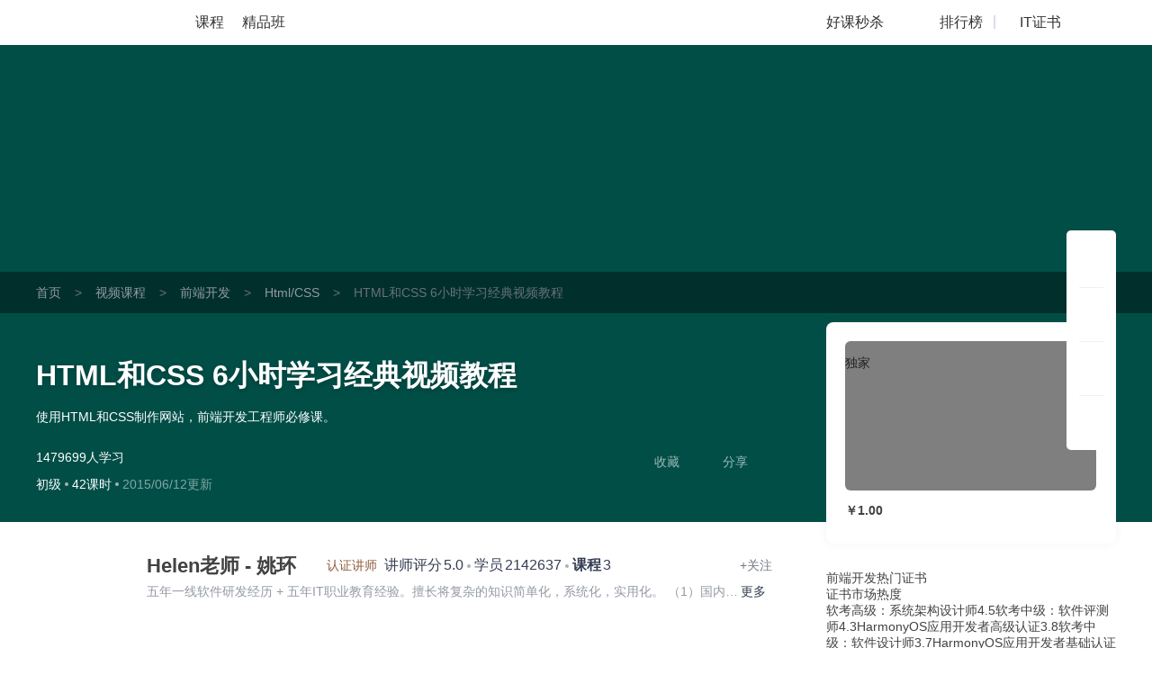

--- FILE ---
content_type: text/html; charset=UTF-8
request_url: https://edu.51cto.com/course/3116.html
body_size: 50288
content:
<!DOCTYPE html><html lang="zh-CN"><head><meta http-equiv="Content-Type"content="text/html; charset=UTF-8"/><meta name="viewport"content="width=device-width, initial-scale=1"><meta name="360-site-verification"content="241e96c767f8d3e702b658267e7dcf2f"/><meta name="format-detection"content="telephone=no,email=no,address=no"><meta http-equiv="x-dns-prefetch-control"content="on"><link rel="preconnect"href="https://cdn.51cto.com/"><link rel="dns-prefetch"href="https://cdn.51cto.com/"><link rel="preconnect"href="https://static2.51cto.com/"><link rel="dns-prefetch"href="https://static2.51cto.com/"><link rel="preconnect"href="https://s2.51cto.com/"><link rel="dns-prefetch"href="https://s2.51cto.com/"><link rel="preload"as="image"href="https://s2.51cto.com/images/100/base/empty.png?x-oss-process=image/format,webp/ignore-error,1"><link rel="canonical"href="https://edu.51cto.com/course/3116.html"><meta name="csrf-param"content="_csrf"><meta name="csrf-token"content="S-54jrSsNihYwx-b4ow1kgn1QK8txJslMHg94DeBlO1lSmBFokaEjM4T69gvBJoG11nQv63a8TmQBzm4yMPpIQ=="><title>HTML和CSS 6小时学习经典视频教程【共42课时】_Html/CSS课程-51CTO学堂</title><meta name="keywords"content="HTML和CSS 6小时学习经典视频教程【共42课时】_Html/CSS课程-51CTO学堂,Html/CSS,视频课程,IT在线教育,51CTO学堂"><meta name="description"content="HTML和CSS 6小时学习经典视频教程【共42课时】_Html/CSS课程-51CTO学堂,Html/CSS,使用HTML和CSS制作网站，前端开发工程师必修课。,51CTO学堂为您提供全面的视频课程和专项解答,it人充电,就上51CTO学堂"><script type="application/ld+json"data-hid="timeFactor">        {"@context":"https:\/\/ziyuan.baidu.com\/contexts\/cambrian.jsonld","@id":"https:\/\/edu.51cto.com\/course\/3116.html","title":"HTML\u548cCSS 6\u5c0f\u65f6\u5b66\u4e60\u7ecf\u5178\u89c6\u9891\u6559\u7a0b\u3010\u517142\u8bfe\u65f6\u3011_Html\/CSS\u8bfe\u7a0b-51CTO\u5b66\u5802","description":"HTML\u548cCSS 6\u5c0f\u65f6\u5b66\u4e60\u7ecf\u5178\u89c6\u9891\u6559\u7a0b\u3010\u517142\u8bfe\u65f6\u3011_Html\/CSS\u8bfe\u7a0b-51CTO\u5b66\u5802,Html\/CSS,\u4f7f\u7528HTML\u548cCSS\u5236\u4f5c\u7f51\u7ad9\uff0c\u524d\u7aef\u5f00\u53d1\u5de5\u7a0b\u5e08\u5fc5\u4fee\u8bfe\u3002,51CTO\u5b66\u5802\u4e3a\u60a8\u63d0\u4f9b\u5168\u9762\u7684\u89c6\u9891\u8bfe\u7a0b\u548c\u4e13\u9879\u89e3\u7b54,it\u4eba\u5145\u7535,\u5c31\u4e0a51CTO\u5b66\u5802","pubDate":"2015-02-10T19:34:57","upDate":"2026-01-24T15:32:57"}    </script><style data-name="css-inline-enable-style-block"type="text/css">.new-course-wrap-sun section.header.header4{background:#0a4955 url(https://s2.51cto.com/images/202207/07/8b093b1c44b862669eb1b438075028af.png) repeat-y center}.new-course-wrap-sun section.header{padding:0 0 30px;box-sizing:border-box;position:relative;z-index:13}.new-course-wrap-sun .breadcrumb-nav{background:rgba(0,0,0,0.4);width:100%;height:46px;overflow:hidden;line-height:46px;font-size:14px}.new-course-wrap-sun .breadcrumb-nav span{color:#69717B;margin:0 15px}.new-course-wrap-sun .breadcrumb-nav .color2{color:#69717B}.new-course-wrap-sun .breadcrumb-nav a{color:#919AA6}.new-course-wrap-sun section.header .padding{padding-top:46px}.new-course-wrap-sun section.header .code-bg{display:block;position:absolute;right:0;top:-53px}.new-course-wrap-sun section.header .height-light{display:block;width:695px;height:304px;position:absolute;left:43px;top:0;background:url(https://s2.51cto.com/images/202207/07/2fc861512c524354c6b0623d775f4093.png) no-repeat center/695px 404px;opacity:.18;z-index:-1}.new-course-wrap-sun section.header .header_title{width:840px;position:relative}.new-course-wrap-sun section.header .header_title .til{width:840px;font-size:32px;font-weight:bold;word-break:break-all;overflow:hidden;color:white;line-height:47px;text-shadow:0 2px 5px rgba(0,0,0,0.21);display:block}.no-wrap,.new-course-wrap-sun section.header .header_target{white-space:nowrap;text-overflow:ellipsis;overflow:hidden}.new-course-wrap-sun section.header .header_target{width:770px;font-size:14px;font-weight:400;color:white;line-height:24px;max-height:47px;overflow:hidden;margin-top:10px}.advert-text{margin-top:3px}.new-course-wrap-sun section.header .header_other-detail{color:#fff;width:815px;margin-top:25px}.new-course-wrap-sun section.header .header_other-detail .detail-wrap{position:relative}.new-course-wrap-sun section.header .header_other-detail .rank{font-size:14px;margin-bottom:9px}.new-course-wrap-sun section.header .header_other-detail .rank .appraise-start{width:76.5px;height:12.5px;position:relative;float:left;margin:5px 9px 0 0}.new-course-wrap-sun section.header .header_other-detail .rank>*{display:inline-block}.new-course-wrap-sun i{font-style:normal}.new-course-wrap-sun section.header .header_other-detail .rank .appraise-start .star_gray{background:url(https://s2.51cto.com/images/202207/07/aaf99d5342ba5c2960bd94f6aee16dd4.png) no-repeat left center;background-size:76.5px 12.5px;z-index:9}.new-course-wrap-sun section.header .header_other-detail .rank .appraise-start i{width:76.5px;height:12.5px;position:absolute;left:0;top:0}.new-course-wrap-sun section.header .header_other-detail .rank .appraise-start .star_yel{background:url(https://s2.51cto.com/images/202207/07/0efed4ea023c42fb9b22082c86cee2d5.png) no-repeat left center;z-index:19;background-size:76.5px 12.5px}.new-course-wrap-sun section.header .header_other-detail .rank .score{margin-right:10px;float:left}.ty-t-1{transform:translateY(-1px)}.new-course-wrap-sun section.header .header_other-detail .action{position:relative}.new-course-wrap-sun section.header .difficulty{font-size:14px;background-size:100% 100%;height:23px;line-height:23px;text-align:center;display:inline-block}.split-point{display:inline-block;width:4px;height:4px;border-radius:2px;background-color:#abb0b8;vertical-align:middle;margin:0 4px}.normal b{font-weight:normal}.new-course-wrap-sun section.header .updatetime{color:#fff;font-size:14px;opacity:.5}.new-course-wrap-sun section.header .header_other-detail .study-wrap{position:relative;transform:translateY(3px)}.new-course-wrap-sun section.header .header_other-detail .study-wrap .study_num,.new-course-wrap-sun section.header .header_other-detail .study-wrap .study_time{width:76px}.new-course-wrap-sun section.header .header_other-detail .study-wrap>span{display:inline-block;font-size:14px}.new-course-wrap-sun section.header .header_other-detail .collect{position:relative}.new-course-wrap-sun section.header .header_other-detail .study-wrap .study_num .top,.new-course-wrap-sun section.header .header_other-detail .study-wrap .study_time .top{font-size:24px;font-weight:bold;margin-bottom:2px;line-height:1}.new-course-wrap-sun section.header .header_other-detail .study-wrap .study_num .bottom,.new-course-wrap-sun section.header .header_other-detail .study-wrap .study_time .bottom{opacity:.6}.new-course-wrap-sun section.header .header_other-detail .study-wrap .study_num i,.new-course-wrap-sun section.header .header_other-detail .study-wrap .study_time i{display:block;text-align:center;font-family:'DIN','Roboto','lato','dosis',"Helvetica Neue",'Helvetica',"Hiragino Sans GB",'Arial','sans-serif'}.new-course-wrap-sun section.header .header_other-detail .study-wrap .study_num #favNum,.new-course-wrap-sun section.header .header_other-detail .study-wrap .study_time #favNum{margin-left:2px}.new-course-wrap-sun section.header .success{position:absolute;top:-27px;left:50%;line-height:34px;height:35px;border:1px solid #e6e6e6;margin-top:-18px;margin-left:-50px;border-radius:5px;background:#fff url(https://s2.51cto.com/images/202207/07/e892f46e5230ecfd0f4afb48cce6660b.png) no-repeat 15px center;background-size:20px 20px;color:#9399a5;color:#313D54;text-align:center;display:none;padding:0 16px 0 40px;box-sizing:border-box;width:145px}.share-icon{background:url(https://s2.51ctocdn.cn/images/202109/15/3904d64070068656b828c2e4602dec37.png) center no-repeat;background-size:contain}.download-icon{background:url(https://s2.51ctocdn.cn/images/202109/15/2db2b7990154151e95cfde689c0cb881.png) center no-repeat;background-size:contain}.new-course-wrap-sun section.header.header3{background:#1d395b url(https://s2.51cto.com/images/202207/07/7ccaf9f76a996bc6785ac6bd21c21550.png) repeat-y center}.new-course-wrap-sun section.header.header0{background:#0b3a50 url(https://s2.51cto.com/images/202207/07/f30aba54b2d76ba5084e90bdd51f4037.png) repeat-y center}.new-course-wrap-sun section.header.header1{background:#014e47 url(https://s2.51cto.com/images/202207/07/fe5b523e038ff0d557620b7a057eb476.png) repeat-y center}.new-course-wrap-sun section.header.header2{background:#2d2147 url(https://s2.51cto.com/images/202207/07/93325f496358c1082be75ba579029fee.png) repeat-y center}.new-course-wrap-sun aside.right-content-wrap{float:right;width:322.5px;margin-top:-16%;margin-bottom:30px;z-index:3}.new-course-wrap-sun aside.right-content-wrap .info-card{width:322px;padding:21px 21px 15px;margin-bottom:30px;box-sizing:border-box;background:white;box-shadow:0 0 10px 0 rgba(102,102,102,0.08);border-radius:8px}.new-course-wrap-sun aside.right-content-wrap .info-card .pic-wrap{width:279px;height:166px;position:relative;overflow:hidden}.new-course-wrap-sun aside.right-content-wrap .info-card .pic-wrap img{border-radius:6px}.new-course-wrap-sun aside.right-content-wrap .info-card .pic-wrap .pic-shade{position:absolute;top:0;left:0;width:100%;height:100%;background:rgba(0,0,0,0.5);z-index:0;border-radius:6px}.new-course-wrap-sun aside.right-content-wrap .info-card .pic-wrap a.play{position:absolute;left:0;top:0;right:0;bottom:0;width:100%;height:100%;display:block;z-index:2;word-wrap:break-word;word-break:break-all;background:url(https://s2.51cto.com/images/202207/07/2d7b146e25edca2f415db84a1677a487.png) no-repeat center 46px;background-size:62px 55px;font-size:16px;color:#FFF;text-align:center;padding-top:110px;box-sizing:border-box;cursor:pointer}.act_tab{display:inline-block;position:absolute;right:-10px;top:-10px;padding:0!important;z-index:999;width:45px;height:23px}.act_tab img{width:100%!important;height:100%!important;display:block}.act_tab span{display:block!important;width:78px;text-align:center}.act_tab .act_tab_l{height:16px;line-height:16px;font-size:14px;color:#df3737;background:#fff}.act_tab .act_tab_r{font-size:12px;line-height:14px;color:#fff;background:url(https://s2.51cto.com/images/202207/05/0b36ade97ff124db3bff4cc9481ebe2a.png);background-size:100% 100%}.act_tab .double-eleven{line-height:14px;font-size:12px;color:#fff;border-radius:3px 0 0 0}.new-course-wrap-sun aside.right-content-wrap .info-card .price-wrap{width:279px;border-radius:6px;margin-bottom:15px}.price-inner{margin-top:15px}.tab-list-box{background:#F3F3F3 url(https://s2.51cto.com/images/202207/07/cef80ebbabdd55e5f526f8b9a179f861.png) no-repeat right bottom/178px 92px;padding:13px 0 10px;box-sizing:border-box;border-radius:8px;margin-top:0}.new-course-wrap-sun aside.right-content-wrap .info-card .tab-list{padding:0 14px 0 14px;width:100%;box-sizing:border-box}.new-course-wrap-sun aside.right-content-wrap .info-card .tab-list li:not(:last-child){margin-bottom:9px}.new-course-wrap-sun aside.right-content-wrap .info-card .tab-list li{width:100%;font-size:14px}.new-course-wrap-sun aside.right-content-wrap .info-card .tab-list li a{display:block}.new-course-wrap-sun aside.right-content-wrap .info-card .tab-list li i.red{background:#E31537}.new-course-wrap-sun aside.right-content-wrap .info-card .tab-list li i{display:inline-block;height:19px;width:19px;border-radius:4px;text-align:center;line-height:20px;color:#fff;font-size:12px;box-sizing:border-box;padding:0 2px 0 3px;margin-right:5px}.new-course-wrap-sun aside.right-content-wrap .info-card .tab-list li span.red{color:#E31537}.date-discount-text{position:relative}.manjian{overflow:hidden}.new-course-wrap-sun aside.right-content-wrap .info-card .tab-list li i.green{float:left;background:#E31537;width:19px;height:19px;border-radius:4px;margin-right:5px;margin-top:2px}.manjian .txt .s2{color:#E31537}.btn-action-wrap{position:relative;margin-top:15px}.new-course-wrap-sun aside.right-content-wrap .info-card .btn-action-wrap button.inline-btn.addCart,.new-course-wrap-sun aside.right-content-wrap .info-card .btn-action-wrap>div.inline-btn.addCart{border-radius:6px 0 0 6px;display:inline-block;font-size:19px;display:none}.new-course-wrap-sun aside.right-content-wrap .info-card .btn-action-wrap button.inline-btn.goBuy,.new-course-wrap-sun aside.right-content-wrap .info-card .btn-action-wrap button.inline-btn.goBuyFrame,.new-course-wrap-sun aside.right-content-wrap .info-card .btn-action-wrap>div.inline-btn.goBuy,.new-course-wrap-sun aside.right-content-wrap .info-card .btn-action-wrap>div.inline-btn.goBuyFrame{width:100%;border-radius:6px;display:inline-block}.new-course-wrap-sun aside.right-content-wrap .info-card .btn-action-wrap button.inline-btn,.new-course-wrap-sun aside.right-content-wrap .info-card .btn-action-wrap>div.inline-btn{width:139px;float:left}.new-course-wrap-sun aside.right-content-wrap .info-card .btn-action-wrap .goBuy,.new-course-wrap-sun aside.right-content-wrap .info-card .btn-action-wrap .startStudy,.new-course-wrap-sun aside.right-content-wrap .info-card .btn-action-wrap .goSign,.new-course-wrap-sun aside.right-content-wrap .info-card .btn-action-wrap .goBuyFrame{background:linear-gradient(90deg,#e31537,#fa5255);display:inline-block}.new-course-wrap-sun aside.right-content-wrap .info-card .btn-action-wrap .goBuy,.new-course-wrap-sun aside.right-content-wrap .info-card .btn-action-wrap .goBuyFrame{position:relative}.new-course-wrap-sun aside.right-content-wrap .info-card .btn-action-wrap button,.new-course-wrap-sun aside.right-content-wrap .info-card .btn-action-wrap>div{cursor:pointer;width:278px;height:47px;line-height:47px;text-align:center;border-radius:6px;margin-bottom:15px;display:block;font-size:22px;color:#FFF;position:relative}.quickPay .title{font-size:18px;color:#30353d}.quickPay .title span{color:#cf333e}.quickPay .sub{margin:0;font-size:14px;color:#9399a5;line-height:1;margin-top:10px}.quickPay .vip_bottom{border-top:1px solid #e0e2e7;margin-top:22px;padding-top:6px}.quickPay .vip_bottom .line1{color:#30353d;font-size:18px;line-height:40px}.new-course-wrap-sun aside.right-content-wrap .info-card .price{width:100%;-webkit-box-sizing:border-box;box-sizing:border-box;line-height:1}.quickPay .vip_bottom .line1 .price{color:#cf333e;padding:0 4px!important}.quickPay .vip_bottom .line1 .origin_price{color:#9399a5;font-size:12px;text-decoration:line-through}.quickPay .vip_bottom .line2 a{width:90px;display:inline-block;border-radius:14px;padding:7px 0;background-image:linear-gradient(to right,#cf333e,#e65e5b);color:#fff;margin-left:6px}.new-course-wrap-sun aside.right-content-wrap .info-card .btn-action-wrap div.buyVip,.new-course-wrap-sun aside.right-content-wrap .info-card .btn-action-wrap div.goVipSign{background:linear-gradient(90deg,#f7cc7b,#f7ddae);border:1px solid transparent;display:inline-block;color:#A96520}.discount{overflow:hidden;line-height:1;transform:translateY(-3px)}.discount a{float:right;cursor:pointer;color:#E31537;text-decoration:underline;font-size:12px}.course-info-box ul li.video-li{background:url(https://s2.51cto.com/images/202109/26/b64d906a54da18abf7653fd86849281c.png) left center no-repeat;background-size:19px}.course-info-box ul li{color:#5a6476;font-size:14px;height:35px;line-height:35px;cursor:pointer;position:relative;padding-left:28px;background-size:50%}.course-info-box ul li.download-li{background:url(https://s2.51cto.com/images/202109/26/1bc488d13a0f7cbbbc1444f43c85fd8d.png) left center no-repeat;background-size:19px}.course-info-box ul li.course-li{background:url(https://s2.51cto.com/images/202109/26/ba5bd5470fd53197a5ef1d7ffccfc1b8.png) left center no-repeat;background-size:19px}.course-info-box ul li.course-noqa-li{color:#A4A8B1;background:url(https://s2.51cto.com/images/202211/24/8bc85037f559a70ddcd30d7b4bb35921.png) left center no-repeat;background-size:19px}.course-info-box ul li.refund-li{background:url(https://s2.51cto.com/images/202109/26/fdb37190a9cde7c87a79ad80c4d73b13.png) left center no-repeat;background-size:19px}.course-info-box ul li .box{visibility:hidden;position:absolute;right:110%;width:315px;padding:15px;background-color:#fff;border-radius:8px;top:0;transform:translateY(-40%);box-shadow:0 2px 10px 0 rgba(0,0,0,0.16)}.new-course-wrap-sun section.header .header_other-detail .download-box{left:132px;width:124px}.new-course-wrap-sun section.header .header_other-detail .common-box{display:none;position:absolute;top:70px;background:white;box-shadow:0 0 11px 0 rgba(0,0,0,0.25);border-radius:6px;padding:20px;box-sizing:border-box;text-align:center;margin-right:0!important;cursor:default!important}.new-course-wrap-sun section.header .header_other-detail .common-box img{display:inline-block}.new-course-wrap-sun section.header .header_other-detail .common-box i{display:block;font-size:12px;color:#313D54}.new-course-wrap-sun .article-wrap{width:1201px;z-index:12}.lecturer-info{margin-top:16px!important}.lecturer-info{width:848px;padding:18px 30px;height:106px;position:relative;z-index:999;box-sizing:border-box;background-color:#fff;border-radius:8px}.lecturer-info .photo{width:78px;height:70px}.lecturer-info .info.width-600{width:600px}.lecturer-info .info{padding-left:15px}.lecturer-info .info.width-695{width:695px}.lecturer-info .info .nm{vertical-align:middle}.bold{font-weight:bold}.font-22{font-size:22px}.lecturer-info .lecturur-honor{display:inline-block;width:90px;height:22px;line-height:22px;color:#8f5c3b;background:url(https://s2.51ctocdn.cn/images/202109/16/9ae2310d2d50f66f015b4e499780364d.png) left no-repeat;background-size:contain;padding-left:30px;box-sizing:border-box;margin:0 4px}.lecturer-info .top-line>span:not(.lecturur-honor){color:#343d52}.font-16{font-size:16px}.m-l-2{margin-left:2px}.hover-red{cursor:pointer}.lecturer-right-box{transform:translateY(6px)}.lecturer-right-box .common-flow-wechat{background:url(https://s2.51ctocdn.cn/images/202109/17/7bad77a9c4e8d770c0c0785e03eff917.png) left 2px no-repeat;background-size:13px;padding-left:18px}.lecturer-right-box a{color:#717786}.font-14{font-size:14px}.lecturer-info .detail{width:100%;color:#343d52;margin-top:5px;display:inline-block}.lecturer-info .detail p{width:calc(100% - 35px);display:inline-block;vertical-align:top;color:#9399a5}.line-1{white-space:nowrap;overflow:hidden;text-overflow:ellipsis}.lecturer-info .fans-box{padding-left:13px;margin-top:2px;margin-right:-13px;border-left:1px solid #f0f1f3}.flex-center{display:flex;justify-content:center;align-items:center}.lecturer-info .fans-box .fans-img{width:66px;height:66px}.lecturer-info .fans-box img{width:100%;height:100%}.lecturer-info .fans-box .fans-text{width:20px;margin-left:3px;line-height:1.8;padding-top:1px;word-break:break-all;text-align:right}.color-939{color:#9399a5}.font-12{font-size:12px}.course-package{width:848px;height:255px;margin-top:24px;border-radius:8px;background-color:#FFF}.couponList{margin-bottom:30px}.couponList .cp{width:322px;height:77px;margin-bottom:20px;background:url(https://s2.51cto.com/images/202207/07/4feb518584e93d1c057c4a51f707a7fd.png) no-repeat;cursor:pointer;background-size:100% 100%}.couponList .cp .fl{padding:13px 20px 18px 20px;font-size:12px;width:202px;box-sizing:border-box;overflow:hidden}.couponList .cp .fl .cp-title{font-size:16px;white-space:nowrap;overflow:hidden;text-overflow:ellipsis;color:#313D54;font-weight:normal}.couponList .cp .fl p{font-size:12px;color:#9399A5;overflow:hidden;height:21px}.couponList .cp .fr{padding:13px 10px 10px;width:111px;line-height:1;text-align:center;box-sizing:border-box}.couponList .cp .fr p.red{text-indent:-10px;margin-bottom:5px;color:#CF333E}.couponList .cp .fr p.red span{color:#CF3934}.couponList .cp .fr p span{font-size:28px}.couponList .cp .fr>span{width:75px;height:21px;text-align:center;background:linear-gradient(269deg,#e65e5b,#cf333e);padding:2px 10px 1px;color:#fff;font-size:12px;border-radius:10px}.course-info-box .title{color:#30353d;font-size:16px}.new-course-wrap-sun .main-content-wrap{position:relative;width:848px;margin:25px 0}.seckill_part{position:relative;margin-top:15px}.seckill_part .seckill_box{width:278px;height:75px;box-sizing:border-box;padding:10px 15px 0;overflow:hidden;background:url(https://s2.51cto.com/images/202207/08/110bfcec3b4f447b3c1ae8e5ffc95c4f.png) no-repeat;background-size:cover;border-radius:8px;cursor:pointer;box-shadow:0 2px 6px 0 rgba(219,74,78,0.9)}.seckill_part .seckill_box p{line-height:1.2}.seckill_part .seckill_box .left{float:left;width:140px;color:#fff}.seckill_part .seckill_box .left .line1{font-size:14px;margin-top:2px}.seckill_part .seckill_box .left .line2{margin-top:8px;font-size:24px}.seckill_part .seckill_box .left .line2 span{font-size:26px;font-weight:bold}.seckill_part .seckill_box .right{float:right}.seckill_part .seckill_box .right .top{font-size:12px;color:#f8d89b;margin-top:3px;text-align:right}.seckill_part .seckill_box .right .countdown{margin-top:13px}.seckill_part .seckill_box .right .countdown .colon{color:#fff}.seckill_part .seckill_box .right .countdown .shadow{width:25px;height:25px;line-height:25px;border-radius:4px;text-align:center;font-size:14px;color:#fff;background-color:#af353d;display:inline-block}.seckill_part .bottom{text-align:right;margin-top:15px}.seckill_part .bottom a{font-size:14px;color:#cf323d;text-decoration:underline}.hover_box{position:absolute;left:2px;display:none;width:274px;height:328px;bottom:130px;border-radius:8px;text-align:center;box-sizing:border-box;padding:18px 25px;background-color:#fff;box-shadow:0 10px 10px rgba(0,0,0,0.1);z-index:99}.hover_box .title{font-size:16px;color:#313d54}.hover_box .sub{font-size:14px;color:#9399a5;margin-top:5px}.hover_box .code{margin:13px 0 5px}.hover_box .code img{width:187px}.hover_box p{font-size:16px;color:#9399a5}.good-class{width:401px;height:30px;margin-top:16px;background:url(https://s2.51cto.com/edu/edu_center/course/good-class.png) no-repeat;background-size:cover}.good-class .title{float:left;margin-left:100px;width:274px;height:30px;line-height:30px;font-size:16px;color:#FFF7F5;text-align:center}.good-class .title span{color:#FFF7F5}.good-class .tips{float:left;width:18px;height:12px;margin-top:9px;background:url(https://s2.51cto.com/images/202201/07/382ac32a9f0f5739d769fa90a9452065.png) no-repeat;background-size:cover}.lecturer-info{margin-top:16px!important}.course-package .package-top{padding:0 26px 0 34px;box-sizing:border-box;position:relative}.course-package .package-top ul{position:relative;border-bottom:1px solid #F0F1F3}.course-package .package-top-active{width:72px;position:absolute;bottom:-1px;left:34px;height:4px;background-color:#CF333E;z-index:1;-webkit-transition:-webkit-transform .3s cubic-bezier(0.645,0.045,0.355,1);transition:-webkit-transform .3s cubic-bezier(0.645,0.045,0.355,1);transition:transform .3s cubic-bezier(0.645,0.045,0.355,1);transition:transform .3s cubic-bezier(0.645,0.045,0.355,1),-webkit-transform .3s cubic-bezier(0.645,0.045,0.355,1)}.course-package .package-top li{float:left;padding:12px 0;font-size:18px;line-height:30px;margin-right:50px;color:#9399A5;cursor:pointer;transition:border .3s cubic-bezier(0.645,0.045,0.355,1),border .3s cubic-bezier(0.645,0.045,0.355,1)}.course-package .package-top .cur{font-weight:bold;color:#313D54}.course-package .package-content{line-height:1!important}.course-package .package-content .package-ui:first-child{display:block}.course-package .package-content .package-ui{display:none}.course-package .package-content .package-ui>div{float:left}.course-package .package-content .package-ui .package-one{width:212px;height:188px;padding:16px 14px 18px 34px;border-radius:8px 0 0 8px;box-shadow:2px 0 8px rgba(0,0,0,0.14);box-sizing:border-box;margin-right:20px}.course-package .package-content .package-ui .package-one .title{font-size:16px;color:#424F65;height:44px;line-height:22px;font-weight:bold;text-overflow:-o-ellipsis-lastline;overflow:hidden;text-overflow:ellipsis;display:-webkit-box;-webkit-line-clamp:2;line-clamp:2;-webkit-box-orient:vertical}.course-package .package-content .package-ui .package-one .total-price{display:inline-block;position:relative;height:20px;line-height:20px}.course-package .package-content .package-ui .package-one .total-price>div{float:left;color:#7B8392;height:20px;font-size:14px;line-height:20px}.course-package .package-content .package-ui .package-one .total-price .total-price-title{font-weight:400}.course-package .package-content .package-ui .package-one .total-price .total-price-title span{padding-left:8px}.course-package .package-content .package-ui .package-one .total-price .total-price-num{padding-left:2px;font-weight:bold}.course-package .package-content .package-ui .package-one .total-price .color-red{color:#E11235}.course-package .package-content .package-ui .package-one .line::after{content:'';position:absolute;top:10px;width:100%;height:1px;background-color:#7B8392}.course-package .package-content .package-ui .package-one .package-btn{width:139px;height:23px;border-radius:5px;background-color:#fff;box-shadow:0 0 14px rgba(0,0,0,0.2)}.course-package .package-content .package-ui .package-one .package-btn .save{float:left;width:40px;border-radius:5px 0 0 5px;background-color:#E31436;font-size:12px;line-height:23px;color:#fff;height:23px;text-align:center}.course-package .package-content .package-ui .package-one .package-btn .num{float:left;width:99px;line-height:23px;font-weight:bold;font-size:18px;color:#E11235;height:23px;text-align:center}.course-package .package-content .package-ui .package-li{width:174px;height:188px;padding-top:16px;margin-right:16px;box-sizing:border-box}.course-package .package-content .package-ui .package-li .package-li-img{width:174px;height:104px;border-radius:4px}.course-package .package-content .package-ui .package-li .package-li-img img{width:174px;height:104px;border-radius:4px}.course-package .package-content .package-ui .package-li .title{margin-top:8px;font-size:14px;color:#424F65;line-height:20px;text-overflow:ellipsis;overflow:hidden;white-space:nowrap}.course-package .package-content .package-ui .package-li .details{margin-top:8px;font-size:12px}.course-package .package-content .package-ui .package-li .details .study-num{float:left;color:#7B8392}.course-package .package-content .package-ui .package-li .details .amount{float:right;margin-right:14px;color:#E11235}.course-package .package-content .package-ui .package-more{float:right;margin-right:16px;width:30px;height:157px;border-radius:5px;display:table-cell;vertical-align:middle;padding:0 5px;box-sizing:border-box;text-align:center;line-height:18px;padding-top:18px;margin-top:16px;font-size:12px;color:#888c98;background:#f6f7f9 url(https://s2.51cto.com/images/202207/08/b484f32e43c5a1da96c41d82a51ac546.png) no-repeat center 131px;background-size:6px 9px}.four-grid-rec{width:848px;padding:20px 18px 20px 20px;margin-top:24px;border-radius:8px;background-color:#FFF;box-sizing:border-box}.four-grid-rec .grid-rec{float:left;width:400px;height:150px;overflow:hidden}.four-grid-rec .grid-rec img{width:400px}.four-grid-rec .grid-rec:nth-child(2n){margin-left:10px}.four-grid-rec .grid-rec:nth-child(3),.four-grid-rec .grid-rec:nth-child(4){margin-top:10px}.new-course-wrap-sun .main-content-wrap .lesson-file .all-download-wrap .txt{color:#E11235!important;text-align:right;font-size:14px;background:url(https://s2.51cto.com/images/202112/28/77cf1b7046ad91d5cdf8fee1d6aca74f.png) no-repeat left 5px;background-size:9px 12px;padding-left:16px;cursor:pointer;transform:translateY(3px)}.height-light{pointer-events:none}.margin-t-8{margin-top:8px!important}.margin-t-16{margin-top:16px!important}.margin-t-24{margin-top:20px!important}.new-course-wrap-sun .main-content-wrap .tabs-list{width:784px;border-bottom:1px solid #f0f1f3;position:absolute;left:32px;top:20px;z-index:10}.new-course-wrap-sun .main-content-wrap .tabs-list .tab_active-bar{width:88px;position:absolute;bottom:-1px;left:0;height:4px;background-color:#CF333E;z-index:1;-webkit-transition:-webkit-transform .3s cubic-bezier(0.645,0.045,0.355,1);transition:-webkit-transform .3s cubic-bezier(0.645,0.045,0.355,1);transition:transform .3s cubic-bezier(0.645,0.045,0.355,1);transition:transform .3s cubic-bezier(0.645,0.045,0.355,1),-webkit-transform .3s cubic-bezier(0.645,0.045,0.355,1)}.new-course-wrap-sun .main-content-wrap .tabs-list li.on{color:#313D54;font-weight:bold}.new-course-wrap-sun .main-content-wrap .tabs-list li{float:left;color:#9399A5;font-size:22px;margin-right:60px;padding-bottom:14px;position:relative;transition:all .2s linear;cursor:pointer;-webkit-transition:border .3s cubic-bezier(0.645,0.045,0.355,1);transition:border .3s cubic-bezier(0.645,0.045,0.355,1);transition:border .3s cubic-bezier(0.645,0.045,0.355,1);transition:border .3s cubic-bezier(0.645,0.045,0.355,1),border .3s cubic-bezier(0.645,0.045,0.355,1)}.try-see{font-size:12px;position:absolute;display:inline-block;white-space:nowrap;background:#e31537;color:#fff;padding:4px 9px;border-radius:12px;line-height:1;box-sizing:border-box;top:0;left:88px}.new-course-wrap-sun .main-content-wrap .tabs-list li b{position:absolute;top:-6px;left:87px;font-size:12px;color:#e31436;font-weight:normal}.new-course-wrap-sun .main-content-wrap .tabs-content{float:left;position:relative;height:54px}.new-course-wrap-sun .main-content-wrap .tab_active-bar{width:88px;position:absolute;bottom:-19px;left:30px;height:4px;background-color:#CF333E;z-index:1;-webkit-transition:-webkit-transform .3s cubic-bezier(0.645,0.045,0.355,1);transition:-webkit-transform .3s cubic-bezier(0.645,0.045,0.355,1);transition:transform .3s cubic-bezier(0.645,0.045,0.355,1);transition:transform .3s cubic-bezier(0.645,0.045,0.355,1),-webkit-transform .3s cubic-bezier(0.645,0.045,0.355,1)}.new-course-wrap-sun .main-content-wrap .course-intro{padding:100px 32px 25px;margin-top:0;position:relative}.new-course-wrap-sun .main-content-wrap .tab-content{background:white;border-radius:8px;box-sizing:border-box;margin-top:30px}.new-course-wrap-sun .main-content-wrap .course-intro .sub-title{color:#313D54;font-size:17px;font-weight:bold;line-height:1}.new-course-wrap-sun .main-content-wrap .course-intro .study_plan,.new-course-wrap-sun .main-content-wrap .course-intro .study_crow,.new-course-wrap-sun .main-content-wrap .course-intro .course_target{white-space:pre-line;word-break:break-all}.new-course-wrap-sun .main-content-wrap .course-intro .sub-content{margin-top:8px;margin-bottom:25px;font-size:16px;color:#313d54}.new-course-wrap-sun .main-content-wrap .course-intro .sub-content:last-child{margin-bottom:0}.new-course-wrap-sun .main-content-wrap .course-intro .course_desc{word-break:break-all}.floatright-ad.edu-ad{position:fixed;right:18px;top:19%;z-index:99;width:91px}.floatright-ad .close-gg{display:none;position:relative;height:29px;margin-bottom:10px}.floatright-ad .close-gg img{width:29px;height:100%;cursor:pointer;position:absolute;right:-9px;border-radius:8px}.floatright-ad.edu-ad a{width:91px;height:117px;display:inline-block}.floatright-ad.edu-ad a img{object-fit:cover;width:100%;height:100%}.seo-short-video-wrap{width:1px;position:absolute;right:0;bottom:0;color:#f6f7f9;height:1px;background:#f6f7f9}.seo-short-video-wrap a{cursor:default;color:#f6f7f9}.seo-short-video-wrap a:hover{color:#f6f7f9}.package-cert{padding:16px 34px 0;font-size:16px;color:#424F65;height:200px;box-sizing:border-box;cursor:pointer}.package-cert *{box-sizing:border-box}.package-cert .cert-title-box{float:none!important;display:flex;align-items:center;line-height:22px;flex-wrap:nowrap;overflow:hidden}.package-cert .cert-title-box span{flex-shrink:0}.package-cert .cert-title-box .cert-title{font-weight:bold}.package-cert .cert-title-box .cert-title:hover{opacity:.8}.package-cert .cert-content{display:flex;justify-content:space-between;float:none!important}.package-cert .cert-content .cert-content-left{padding-top:7px;width:640px}.package-cert .cert-content .cert-content-left .cert-content-left-top{display:flex;align-items:center;margin-bottom:25px}.package-cert .cert-content .cert-content-left .cert-content-left-top .joint-box{display:flex;margin-right:10px;max-height:32px;overflow:hidden}.package-cert .cert-content .cert-content-left .cert-content-left-top .joint-box span{flex-shrink:0}.package-cert .cert-content .cert-content-left .cert-content-left-top .joint-box .joint-item{flex-shrink:0}.package-cert .cert-content .cert-content-left .cert-content-left-top .joint-box .joint-item:hover{color:#424F65;opacity:.8}.package-cert .cert-content .cert-content-left .cert-content-left-top .cert-value-box{flex-shrink:0;display:flex;align-items:center;overflow:hidden;max-width:300px}.package-cert .cert-content .cert-content-left .cert-content-left-top .cert-value-box .cert-value-item{flex-shrink:0;height:20px;margin-right:10px;padding:0 8px;font-size:12px;color:#FFF;line-height:20px;background:#FDAC8B;border-radius:2px}.package-cert .cert-content .cert-content-left .cert-content-left-top .cert-value-box .cert-value-item:last-child{margin-right:0}.package-cert .cert-content .cert-content-left .cert-content-left-top .cert-value-box .cert-value-item:hover{opacity:.8}.package-cert .cert-content .cert-content-left .cert-content-left-bottom{display:flex;align-items:center;height:68px;padding:0 0 0 24px;background:rgba(255,235,211,0.3);border-radius:6px;border:1px solid rgba(235,190,161,0.3)}.package-cert .cert-content .cert-content-left .cert-content-left-bottom .score-left{display:flex;justify-content:center;align-items:center;font-size:34px;color:#F9473C;flex-shrink:0}.package-cert .cert-content .cert-content-left .cert-content-left-bottom .score-left span{font-family:fontD-din-bold}.package-cert .cert-content .cert-content-left .cert-content-left-bottom .score-left .score-wrap{flex-shrink:0;position:relative;width:90px;height:18px;margin-left:13px;background:url(https://s2.51cto.com/images/202405/17/98c19370fd8ab3a97eaf9e0266731a78.png) no-repeat;background-size:100% 100%}.package-cert .cert-content .cert-content-left .cert-content-left-bottom .score-left .score-wrap .score-bar{position:absolute;top:0;left:0;height:18px;background:url(https://s2.51cto.com/images/202405/17/d4ef0c5e51a5bb748d7d86af33865463.png) no-repeat;background-size:90px 18px}.package-cert .cert-content .cert-content-left .cert-content-left-bottom .score-line{width:1px;height:32px;margin:0 13px;background-color:#FAECE3}.package-cert .cert-content .cert-content-left .cert-content-left-bottom .score-right{display:flex;flex-wrap:wrap;justify-content:flex-end}.package-cert .cert-content .cert-content-left .cert-content-left-bottom .score-right .score-item{flex-shrink:0;display:flex;align-items:center;font-size:14px;color:#555;margin-right:40px;margin-bottom:14px;width:176px}.package-cert .cert-content .cert-content-left .cert-content-left-bottom .score-right .score-item .progress-wrap{position:relative;width:80px;height:6px;margin:0 6px;background:#D9D9D9;border-radius:3px}.package-cert .cert-content .cert-content-left .cert-content-left-bottom .score-right .score-item .progress-wrap .progress-bar{position:absolute;top:0;left:0;height:6px;background:linear-gradient(90deg,#F8743C 0,#FA303C 100%);border-radius:3px}.package-cert .cert-content .cert-content-left .cert-content-left-bottom .score-right .score-item .score-num{font-weight:600;font-size:14px;color:#F9473C}.package-cert .cert-content .cert-content-right .cert-item{width:100px;height:34px;margin-bottom:10px;background:#F4F5F6;border-radius:3px;text-align:center;line-height:34px}.package-cert .cert-content .cert-content-right .cert-item:last-child{margin-bottom:0} .Page{width:1200px;margin:auto;position:relative;z-index:2}.Header3.white{background:#fff url(https://static2.51cto.com/edu/center/images/sprite/css_sprites.png) -10px -135px repeat-x;background-size:100% 4px}.Header3,.Header3 ul{height:50px}.Header3 ul li{position:relative}.Header3 ul li.logo{margin-right:60px}.Header3 ul li.logo a .bottom_logo_pic_new{position:relative;top:10px}.Header3 ul li.logo>a{padding:0}.Header3 ul li>a{padding:0 12px;line-height:50px;display:block;position:relative;z-index:4}.Header3 ul li.fl a{font-size:16px;color:#fff}.Header3 ul li.fr{font-size:12px}.Header3 ul li.fr>a{color:#ddd}.Header3.IndexHeader_old_bg ul li.fr>a{color:#999}.Header3.IndexHeader_old_bg ul li.fr a.vipslgn{color:#d32f24;padding-left:40px;position:relative}.Header3.IndexHeader_old_bg ul li.fr a.vipslgn:after{content:'';position:absolute;left:8px;top:6px;width:21px;height:19px;background:url(https://static2.51cto.com/edu/center/images/common/layout_css_sprites.png) no-repeat -7px -9px}.Header3 ul li.links{margin:0}.Header3 ul li.links>a{width:2px;height:50px}.Header3 ul li.links i.icon{width:34px;height:32px;background:url(https://static2.51cto.com/edu/center/images/common/top-header_sprites.png) -7px -231px;position:absolute;left:50%;top:9px;margin-left:-17px;z-index:5;-webkit-transform:scale(0.5);transform:scale(0.5)}.Header3 ul li .More{position:absolute;background:#fff;box-shadow:0 0 10px #ccc;right:-1px;top:50px;padding-bottom:5px;display:none;text-align:center;min-width:100%;z-index:2;-webkit-transition:all .2s ease-in-out;transition:all .2s ease-in-out;border-radius:10px}.Header3,.Header3 ul{height:50px}.Header3 ul li.classify{margin-left:-56px}.Header3 ul li.classify i,.Header3 ul li.edu-cent .icon-right,.Header3 ul li.findslist .icon-right,.Header3 ul li.findslist .findslist-More ul li a i{-webkit-transform:scale(0.5);transform:scale(0.5);display:inline-block}.Header3 ul li.classify .icon-left{width:41px;height:40px;background:url(https://static2.51cto.com/edu/center/images/common/top-header_sprites.png) -6px -180px;margin-top:2px;vertical-align:middle}.Header3 ul li.classify .icon-right,.Header3 ul li.edu-cent .icon-right,.Header3 ul li.findslist .icon-right{width:25px;height:16px;background:url(https://static2.51cto.com/edu/center/images/common/top-header_sprites.png) -54px -234px;vertical-align:middle}.Header3 .topSearch input{padding:7px 28px 7px 14px;border:1px solid whitesmoke;width:230px!important;height:28px;background:whitesmoke;border-radius:14px;color:#9399a5;font-size:14px;box-sizing:border-box;-webkit-transition:all .2s linear;transition:all .2s linear;-o-transition:all .2s linear;-moz-transition:all .2s linear}.Header3 .topSearch input::-webkit-input-placeholder{line-height:18px}.topSearch .icon.search{background:url(https://static2.51cto.com/edu/center/images/common/top-header_sprites.png) -235px -111px;-webkit-transform:scale(0.5);transform:scale(0.5)}.Header3.white ul li.fr{height:50px}.Header3.white ul li.fr.a{padding:0 7px}.Header3 ul li.Appicon{position:relative;line-height:50px;cursor:pointer}.Header3 ul li.Appicon .i-wrap{width:19px;height:23px;border-radius:50%;-webkit-transition:all .2s ease-in-out;transition:all .2s ease-in-out;float:left;margin-right:5px}.Header3 ul li.Appicon .icon-app{position:relative;display:block;width:19px;height:23px;background:url(https://static2.51cto.com/edu/center/images/common/top-header_sprites.png) -140px -4px;background-size:200px 225px;margin-top:12px}.Header3 ul li.Appicon .hidebox{position:absolute;left:-20px;top:50px;padding-top:10px;display:none}.Header3 ul li .red-num{position:absolute;top:8px;left:26px;text-align:center;height:14px;line-height:14px;background:#cf333e;border-radius:100px;text-rendering:geometricPrecision;font-size:12px;font-style:normal;padding:0 4px;color:#fff;display:inline-block}.Header3.white ul li.fr>a{color:#313d54}.Header3 ul li.classify .empty{background:whitesmoke;border:none}.Header3 ul li.classify>a{padding-right:8px}.Header3 ul li.findslist .findslist-More{position:absolute;top:50px;left:9px;z-index:2;display:none}.Header3 ul li.line{width:2px;height:15px;background:#dbdee7;margin:17px 15px 0 0}.Header3 ul li.link_qy a{position:relative}.Header3 ul li.link_qy .icon_qy{position:absolute;display:inline-block;right:-11px;top:6px;width:22px;height:12px;background:url(https://static2.51cto.com/edu/center/images/index_new/new1.png) no-repeat center center;background-size:22px 12px}.Header3.white{background:#fff url(https://static2.51cto.com/edu/center/images/sprite/css_sprites.png) -10px -135px repeat-x;background-size:100% 4px}.Header3.white ul li.fl a{font-size:16px;color:#333}.Header3.white ul li.fr a.vipslgn{color:#d32f24;padding-left:25px;position:relative}.Header3.white ul li.fr a.vipslgn:after{content:'';width:21px;height:19px;background:url(https://static2.51cto.com/edu/center/images/common/layout_css_sprites.png) -10px -10px;position:absolute;left:0;top:15px}.Header3.Fix{position:fixed;left:0;top:0;width:100%;z-index:1000;display:none}.Header3 ul li.hasMore>a{padding-right:25px}.Header3 ul li.hasMore2>a img{border-radius:50%}.Header3 ul li.classify>a{padding-right:8px}.content-wrap.login-content{position:absolute;display:none;z-index:999;right:-38px;top:40px;padding-top:5px}.fl,.Left{float:left}.fr,.Right{float:right}.clear{clear:both;width:0;height:0;overflow:hidden}.clearfix2{*zoom:1}.clearfix2:after{content:'\0020';display:block;height:0;font-size:0;line-height:0;clear:both;overflow:hidden}*{font-family:'Helvetica Neue',Helvetica,'Hiragino Sans GB',Arial,sans-serif;margin:0;padding:0}html{font-size:14px;color:#424242}table{border-collapse:collapse;border-spacing:0}ol,ul{list-style:none}dl{-webkit-margin-before:0;-webkit-margin-after:0}h1,h2,h3,h4,h5,h6{font-size:14px}a{text-decoration:none;color:#424242}input,button,input[type='button']{outline:none;font-size:14px}button,input[type='button']{color:#fff;background-color:#00baf2;line-height:30px;border:none;padding:0 20px;cursor:pointer}.mb20{margin-bottom:20px}.mb40{margin-bottom:40px}.whitebox{background:#fff;border-radius:5px;display:none}.singles-day{position:relative;width:55px;padding:14px 0;text-align:center;box-sizing:content-box;background:#fff}.singles-day .default-img{display:inline-block;width:47px}.singles-day .hover-img{display:none;width:47px}.singles-day:hover{background:#be4043}.singles-day:hover .hover-img{display:inline-block}.singles-day:hover .default-img,.singles-day:hover .line{display:none}.exit_slide{position:fixed;z-index:9999;right:40px;bottom:220px;display:inline-block;line-height:1;font-size:12px}.exit_slide .pre,.exit_slide .after{height:60px;width:55px;display:inline-block;text-align:center}.exit_slide .customer{border-radius:5px 5px 0 0;overflow:hidden;cursor:pointer;height:64px;background:#fff;position:relative}.exit_slide .customer .pre{position:absolute;left:0;top:0;z-index:1}.exit_slide .customer .pre i{background:url(https://static2.51cto.com/edu/center/images/common/exit.png) no-repeat 0 0;background-size:50px 125px;height:24px;width:29px;margin:20px auto 0;display:block}.exit_slide .customer .after{background:#be4043;height:64px;color:#fff;line-height:16px;padding-top:17px;box-sizing:border-box;position:absolute;left:0;top:0;z-index:9;display:none}.exit_slide .bots{background:#fff;width:55px;border-radius:0 0 5px 5px}.exit_slide .bots .item{height:60px;cursor:pointer;position:relative;-webkit-transition:background .3s;transition:background .3s}.exit_slide .bots .item_app .pre i{background:url(https://static2.51cto.com/edu/center/images/common/exit.png) no-repeat 0 -31px;background-size:50px 125px;height:19px;width:15px;margin:20px auto 0;display:block}.exit_slide .bots .item_app_wc .pre i{background:url(https://static2.51cto.com/edu/center/images/common/exit.png) no-repeat 0 -58px;background-size:50px 125px;height:19px;width:19px;margin:20px auto 0;display:block}.exit_slide .bots .item_top{border-radius:0 0 5px 5px;overflow:hidden}.exit_slide .bots .item_top .pre i{background:url(https://static2.51cto.com/edu/center/images/common/exit.png) no-repeat 0 -85px;background-size:50px 125px;height:19px;width:18px;margin:20px auto 0;display:block}.exit_slide .line{width:27px;height:1px;background:#eff0f2;margin:0 auto;position:absolute;left:50%;bottom:0;margin-left:-14px}.exit_slide .bots .pre{position:absolute;left:0;top:0;z-index:1}.exit_slide .bots .after{background:#be4043;color:#fff;line-height:16px;padding-top:17px;box-sizing:border-box;position:absolute;left:0;top:0;z-index:9;display:none}.exit_slide .bots .item:hover .pre,.exit_slide .bots .item:hover .line{display:none}.exit_slide .bots .item:hover .after{display:block}.trans_scale{transform:scale(0);-webkit-transform:scale(0);-ms-transform:scale(0);-moz-transform:scale(0);-o-transform:scale(0);transform-origin:100% 0;-webkit-transform-origin:100% 0;-ms-transform-origin:100% 0;-moz-transform-origin:100% 0;-o-transform-origin:100% 0;-webkit-transition:opacity ease .3s,-webkit-transform ease .3s;transition:opacity ease .3s,-webkit-transform ease .3s;transition:transform ease .3s,opacity ease .3s;transition:transform ease .3s,opacity ease .3s,-webkit-transform ease .3s;-webkit-transition:all ease .3s;-ms-transition:all ease .3s;-moz-transition:all ease .3s;-o-transition:all ease .3s;display:none;*display:none}.trans_scale_h{display:block;transform:scale(1);-webkit-transform:scale(1);-ms-transform:scale(1);-moz-transform:scale(1);-o-transform:scale(1);opacity:1;*display:block}.pagination{margin:30px auto;text-align:right;font-size:14px}.pagination li{display:inline-block;margin:0 2px;height:34px;line-height:34px;overflow:hidden;background:#FFF;border:1px solid #E0E0E0}.pagination li{*display:inline}.pagination li.disabled,.pagination li.disabled:hover{border-color:#EEE;padding:0 10px;cursor:default}.pagination li.active,.pagination li:hover{border-color:#00baf2}.pagination li:last-child.last.disabled{border-color:#FFF;font-size:14px;color:#818181}.pagination li a{display:block;padding:0 14px;background:#F5F5F5;text-align:center}.pagination li.active a,.pagination li a:hover{background:#00baf2;color:#FFF}.pagination li:last-child.last.noLink{border-color:transparent;margin:0;margin-left:10px;background:none}.common-page .pagination{margin:25px 0 20px 0}.common-page .pagination li{background:none;border:1px solid #e6e6e6;height:24px;line-height:24px;border-radius:4px;margin:0 5px}.common-page .pagination li.disabled,.common-page .pagination li.prev,.common-page .pagination li.next,.common-page .pagination li.first,.common-page .pagination li.last{border:none;color:#9399a5;margin:0 2px}.common-page .pagination li.disabled a,.common-page .pagination li.prev a,.common-page .pagination li.next a,.common-page .pagination li.first a,.common-page .pagination li.last a{padding:0 5px}.common-page .pagination li.active a{color:#fff;background:#e31436}.common-page .pagination li a{padding:0 10px;background:none;color:#9399a5}.footer_bg{background:#FAFAFA;line-height:1.75;z-index:1}.footer{width:1140px;padding:24px 40px 52px 20px;margin:0 auto}.footer_list{float:left;width:183px}.footer_list .list_title{display:inline-block;font-size:18px;color:#333;margin-right:10px;margin-bottom:2px}.footer h2{display:inline-block;font-size:18px;color:#333;margin-right:10px}.footer h3{font-size:34px;color:#333}.footer_list a{font-size:14px;color:#666;line-height:34px}.footer_company{width:1200px;margin:0 auto;text-align:center;border-top:1px solid #f5f5f5;padding-bottom:10px}.footer_company>a{display:inline-block;padding:0 16px;margin-top:-16px;background:#fafafa}.footer_company .bottom_logo_pic_new{margin:auto;margin-bottom:10px}.footer_company div,.footer_company div a{font-size:12px;color:#999;line-height:1}.footer_last{font-size:14px}.footer_last .telbox{line-height:1;margin:3px 0 4px}.footer_last .telbox span{font-size:24px;font-family:fontDIN}.footer_last .time{color:#999}.footer_last li:last-child{margin-top:11px}.act_tab{display:inline-block;position:absolute;right:0;top:0;padding:0!important;z-index:999;width:37px;height:21px;overflow:hidden}.act_tab a{display:block}.act_tab.act-right-top{border-radius:0 8px 0 8px}.act_tab.act-left-top{border-radius:8px 0 8px 0}.act_tab.act-all-radius{border-radius:8px}.act_tab img{width:100%!important;height:100%!important;display:block}.act_tab span{display:block!important;width:78px;text-align:center}.act_tab .act_tab_l{height:16px;line-height:16px;font-size:14px;color:#df3737;background:#fff}.act_tab .act_tab_r{font-size:12px;line-height:14px;color:#fff;background:url(https://static2.51cto.com/edu/center/images/corner.png);background-size:100% 100%}.act_tab .double-eleven{line-height:14px;font-size:12px;color:#fff;border-radius:3px 0 0 0}.act_tab.z-index-9{z-index:9}.vip-discount-box{display:flex;justify-content:center;align-items:center;height:20px;border-radius:4px;overflow:hidden;line-height:20px;background-color:rgba(255,242,215,0.8);font-size:12px;color:#1a1918;text-align:center}.vip-discount-box .vip-text{width:30px;background-image:-moz-linear-gradient(180deg,#dfaf55 1%,#d2a550 100%);background-image:-webkit-linear-gradient(180deg,#dfaf55 1%,#d2a550 100%);background-image:-ms-linear-gradient(180deg,#dfaf55 1%,#d2a550 100%);color:white;font-family:sans-serif}.vip-discount-box .vip-price{color:#C0820E;padding:0 6px;font-family:sans-serif}.list-four-course.vip-discount-box{position:absolute;left:15px;bottom:11px}.list-full-course.vip-discount-box{display:inline-flex;margin-top:4px;margin-right:20px}.common-adv-slideBox{position:relative;width:242px;height:130px;overflow:hidden}.common-adv-slideBox .bd ul li{zoom:1;vertical-align:middle}.common-adv-slideBox .bd ul li img{width:242px;height:130px;border-radius:8px}.common-adv-slideBox .hd{height:6px;position:absolute;width:100%;right:0;bottom:15px;z-index:1}.common-adv-slideBox .hd ul{text-align:center;height:6px;line-height:1}.common-adv-slideBox .hd ul li{width:6px;height:6px;display:inline-block;margin:0 4px;border-radius:6px;background:rgba(255,255,255,0.5)}.common-adv-slideBox .hd ul li.on{background:white}.hide-total-pagenation .last.disabled{display:none}.more-course-list{display:none;width:940px;height:380px;box-shadow:0 5px 5px 0 rgba(147,153,165,0.15);border-radius:0 0 5px 5px;left:0;border:none;-webkit-transition:all .2s ease-in-out;background:#fff;transition:all .2s ease-in-out;position:absolute;right:-1px;top:50px;padding-bottom:5px;min-width:100%;z-index:2;padding:12px 0;box-sizing:border-box}.more-course-list .course-list-new .item{width:280px;position:static;padding:0!important}.more-course-list .course-list-new .item .name{font-size:14px}.more-course-list .course-list-new .item .name:hover{text-decoration:underline}.more-course-list .course-list-new .item .item-content{word-break:keep-all;white-space:nowrap;overflow:hidden;text-overflow:ellipsis;height:45px;line-height:45px;box-sizing:border-box;color:#11233f;font-size:14px;padding:0 24px;font-weight:unset}.more-course-list .course-list-new .right-more{display:none;position:absolute;top:0;left:280px;width:660px;height:380px;padding:12px 12px 12px 24px;box-sizing:border-box}.more-course-list .course-list-new .right-more .top-attention{display:flex;justify-content:space-between}.more-course-list .course-list-new .right-more .top-attention li{text-align:center;height:36px;line-height:36px;width:auto;border:none;padding:0;background:0 0}.more-course-list .course-list-new .right-more .top-attention li a{color:#cf333e;font-size:14px;height:36px;line-height:36px;display:inline-block;padding:0 11px 0 1px;background:#f9eeed;padding:0 26px 0 60px;border-radius:18px;-webkit-transition:all .2s linear;transition:all .2s linear;box-sizing:border-box;position:relative}.more-course-list .course-list-new .right-more .top-attention li a:hover{text-decoration:none}.more-course-list .course-list-new .right-more .top-attention li i{position:absolute}.more-course-list .course-list-new .right-more .top-attention li:hover a{background:#cf333e;color:#fff}.more-course-list .course-list-new .right-more .top-attention .path i{display:inline-block;background:url(https://static2.51cto.com/edu/center/images/common/top-header_sprites.png) no-repeat -9px -391px;vertical-align:bottom;width:36px;height:36px;left:23px;top:1px;transform:scale(0.5)}.more-course-list .course-list-new .right-more .top-attention .path:hover i{background:url(https://static2.51cto.com/edu/center/images/common/top-header_sprites.png) no-repeat -9px -350px}.more-course-list .course-list-new .right-more .top-attention .rank i{display:inline-block;background:url(https://static2.51cto.com/edu/center/images/common/top-header_sprites.png) no-repeat -59px -391px;vertical-align:bottom;width:38px;height:36px;left:23px;top:0;-webkit-transform:scale(0.5);transform:scale(0.5)}.more-course-list .course-list-new .right-more .top-attention .rank:hover i{background:url(https://static2.51cto.com/edu/center/images/common/top-header_sprites.png) no-repeat -59px -350px}.more-course-list .course-list-new .right-more .top-attention .seckill i{display:inline-block;background:url(https://static2.51cto.com/edu/center/images/common/top-header_sprites.png) no-repeat -107px -390px;vertical-align:bottom;width:44px;height:40px;left:20px;top:-2px;-webkit-transform:scale(0.5);transform:scale(0.5)}.more-course-list .course-list-new .right-more .top-attention .seckill:hover i{background:url(https://static2.51cto.com/edu/center/images/common/top-header_sprites.png) no-repeat -107px -350px}.more-course-list .course-list-new .right-more .top-attention .vip i{display:inline-block;background:url(https://static2.51cto.com/edu/center/images/common/top-header_sprites.png) no-repeat -162px -391px;width:36px;height:36px;left:25px;top:0;-webkit-transform:scale(0.5);transform:scale(0.5)}.more-course-list .course-list-new .right-more .top-attention .vip:hover i{background:url(https://static2.51cto.com/edu/center/images/common/top-header_sprites.png) no-repeat -162px -350px}.more-course-list .course-list-new .right-more .right-more-detail{height:310px;overflow-y:scroll}.more-course-list .course-list-new .right-more .right-more-detail::-webkit-scrollbar{-webkit-appearance:none;width:5px;height:5px}.more-course-list .course-list-new .right-more .right-more-detail::-webkit-scrollbar-thumb{border-radius:2px;border:1px solid white;background-color:rgba(0,0,0,0.2)}.more-course-list .course-list-new .right-more .right-more-detail::-webkit-scrollbar-thumb:hover{background-color:rgba(0,0,0,0.2)}.more-course-list .course-list-new .right-more .right-more-detail::-webkit-scrollbar-thumb:window-inactive{background-color:rgba(0,0,0,0.2)}.more-course-list .course-list-new .right-more .right-more-detail .main-name{color:#2e3d56;margin-bottom:7px;font-weight:700}.more-course-list .course-list-new .right-more .right-more-detail .main-name a{color:#11233f;font-size:14px}.more-course-list .course-list-new .right-more .right-more-detail .main-name a:hover{color:#e31436}.more-course-list .course-list-new .right-more .right-more-detail .other-name{color:#9399a5;position:relative;margin-bottom:20px}.more-course-list .course-list-new .right-more .right-more-detail .other-name p{line-height:26px}.more-course-list .course-list-new .right-more .right-more-detail .other-name a{color:#9399a5;white-space:nowrap;font-size:14px;position:relative}.more-course-list .course-list-new .right-more .right-more-detail .other-name a:hover{color:#e31436}.more-course-list .course-list-new .right-more .right-more-detail .other-name a i{width:22px;height:12px;display:inline-block;position:absolute;background-repeat:no-repeat;background-size:contain;background-position:center;top:-12px;right:-18px;transform:scale(1)}.more-course-list .course-list-new .right-more .right-more-detail .other-name a .hot{background-image:url(https://static1.51ctocdn.cn/edu/center/images/index_new/hot.png)}.more-course-list .course-list-new .right-more .right-more-detail .other-name a .new{background-image:url(https://static1.51ctocdn.cn/edu/center/images/index_new/new.png)}.more-course-list .course-list-new .right-more .right-more-detail .other-name em{padding:0 14px}.more-course-list .course-list-new .li_hover{background-color:#fcecef}.more-course-list .course-list-new .li_hover .name{color:#e31436}.more-course-list .course-list-new .li_hover h2{color:#e31436}.more-course-list .course-list-new .li_hover .right-more{display:block} </style></head><body><header class="Header3 white"><nav class="Page"><ul><li class="fl logo"><a href="/"rel="nofollow"style="height: 50px;"><img class="bottom_logo_pic_new"src="https://s2.51cto.com/edu/edu_center/logos/logo5.png"width="120"height="22"alt="logo"style="top: 6px"/></a></li><li class="fl hasMore classify"><a href="https://edu.51cto.com/courselist/index-f1.html?utm_source=topbar"target="_blank"rel="nofollow"><i class="icon-left"></i>课程</a><div class="more-course-list disp-n"><ul class="course-list-new"><li class="item"><div class="item-content"><a class="name"href="https://edu.51cto.com/courselist/327.html"target="_blank">云原生</a>/<a class="name"href="https://edu.51cto.com/courselist/66.html"target="_blank">K8s</a>/<a class="name"href="https://edu.51cto.com/courselist/61.html"target="_blank">云计算</a>/<a class="name"href="https://edu.51cto.com/courselist/328.html"target="_blank">鸿蒙</a></div><div class="right-more"><ul class="top-attention clearfix2"><li class="path"><a href="https://edu.51cto.com/topiclist"target="_blank"><i></i>专题套餐</a></li><li class="rank"><a href="https://edu.51cto.com/ranking/index.html"target="_blank"><i></i>排行榜</a></li><li class="seckill"><a href="https://edu.51cto.com/center/activity/index/day-seckill"target="_blank"><i></i>好课秒杀</a></li><li class="vip"><a href="https://home.51cto.com/members/in-fo"target="_blank"rel="nofollow"><i></i>VIP会员</a></li></ul><dl class="right-more-detail detail_left_yunwei"><dt class="main-name"><a href="https://edu.51cto.com/courselist/327.html"target="_blank">云原生</a></dt><dd class="other-name"><p><a href="https://edu.51cto.com/courselist/66.html"target="_blank">K8s<i class="hot"></i></a><em>|</em><a href="https://edu.51cto.com/courselist/329.html"target="_blank">Docker</a><em>|</em><a href="https://edu.51cto.com/courselist/330.html"target="_blank">DevOps</a><em>|</em><a href="https://edu.51cto.com/courselist/331.html"target="_blank">微服务</a><em>|</em><a href="https://edu.51cto.com/courselist/350.html"target="_blank">CKS认证</a><em>|</em><a href="https://edu.51cto.com/courselist/351.html"target="_blank">CKA认证</a></p></dd><dt class="main-name"><a href="https://edu.51cto.com/courselist/61.html"target="_blank">云计算</a></dt><dd class="other-name"><p><a href="https://edu.51cto.com/courselist/352.html"target="_blank">AWS认证</a><em>|</em><a href="https://edu.51cto.com/courselist/326.html"target="_blank">OpenStack</a><em>|</em><a href="https://edu.51cto.com/courselist/81.html"target="_blank">虚拟化<i class="hot"></i></a><em>|</em><a href="https://edu.51cto.com/courselist/63.html"target="_blank">云平台<i class="hot"></i></a><em>|</em><a href="https://edu.51cto.com/courselist/339.html"target="_blank">阿里云认证</a></p></dd><dt class="main-name"><a href="https://edu.51cto.com/courselist/328.html"target="_blank">鸿蒙</a></dt><dd class="other-name"><p><a href="https://edu.51cto.com/courselist/322.html"target="_blank">应用开发<i class="new"></i></a><em>|</em><a href="https://edu.51cto.com/courselist/321.html"target="_blank">设备开发</a><em>|</em><a href="https://edu.51cto.com/courselist/333.html"target="_blank">框架语言</a></p></dd></dl></div></li><li class="item"><div class="item-content"><a class="name"href="https://edu.51cto.com/courselist/340.html"target="_blank">DeepSeek</a>/<a class="name"href="https://edu.51cto.com/courselist/341.html"target="_blank">大模型</a>/<a class="name"href="https://edu.51cto.com/courselist/343.html"target="_blank">Agent</a>/<a class="name"href="https://edu.51cto.com/courselist/344.html"target="_blank">提示词</a></div><div class="right-more"><ul class="top-attention clearfix2"><li class="path"><a href="https://edu.51cto.com/topiclist"target="_blank"><i></i>专题套餐</a></li><li class="rank"><a href="https://edu.51cto.com/ranking/index.html"target="_blank"><i></i>排行榜</a></li><li class="seckill"><a href="https://edu.51cto.com/center/activity/index/day-seckill"target="_blank"><i></i>好课秒杀</a></li><li class="vip"><a href="https://home.51cto.com/members/in-fo"target="_blank"rel="nofollow"><i></i>VIP会员</a></li></ul><dl class="right-more-detail"><dt class="main-name"><a href="https://edu.51cto.com/courselist/340.html"target="_blank">AIGC大模型</a></dt><dd class="other-name"><p><a href="https://edu.51cto.com/courselist/343.html"target="_blank">DeepSeek/Agent/RAG<i class="new"></i><i class="hot"></i></a><em>|</em><a href="https://edu.51cto.com/courselist/341.html"target="_blank">预训练/微调/transformer/算法算力</a><em>|</em><a href="https://edu.51cto.com/courselist/345.html"target="_blank">AI绘画/视频/Sora</a><em>|</em><a href="https://edu.51cto.com/courselist/344.html"target="_blank">prompt工程</a></p></dd><dt class="main-name"><a href="https://edu.51cto.com/courselist/195.html"target="_blank">AI人工智能</a></dt><dd class="other-name"><p><a href="https://edu.51cto.com/courselist/198.html"target="_blank">深度学习</a><em>|</em><a href="https://edu.51cto.com/courselist/250.html"target="_blank">机器学习</a><em>|</em><a href="https://edu.51cto.com/courselist/200.html"target="_blank">NLP自然语言处理</a><em>|</em><a href="https://edu.51cto.com/courselist/320.html"target="_blank">计算机视觉</a><em>|</em><a href="https://edu.51cto.com/courselist/252.html"target="_blank">语音识别</a><em>|</em><a href="https://edu.51cto.com/courselist/197.html"target="_blank">人工智能</a></p></dd></dl></div></li><li class="item"><div class="item-content"><a class="name"href="https://edu.51cto.com/courselist/286.html"target="_blank">安全</a>/<a class="name"href="https://edu.51cto.com/courselist/300.html"target="_blank">渗透测试</a>/<a class="name"href="https://edu.51cto.com/courselist/1.html"target="_blank">网络技术</a>/<a class="name"href="https://edu.51cto.com/courselist/144.html"target="_blank">物联网</a></div><div class="right-more"><ul class="top-attention clearfix2"><li class="path"><a href="https://edu.51cto.com/topiclist"target="_blank"><i></i>专题套餐</a></li><li class="rank"><a href="https://edu.51cto.com/ranking/index.html"target="_blank"><i></i>排行榜</a></li><li class="seckill"><a href="https://edu.51cto.com/center/activity/index/day-seckill"target="_blank"><i></i>好课秒杀</a></li><li class="vip"><a href="https://home.51cto.com/members/in-fo"target="_blank"rel="nofollow"><i></i>VIP会员</a></li></ul><dl class="right-more-detail"><dt class="main-name"><a href="https://edu.51cto.com/courselist/286.html"target="_blank">安全</a></dt><dd class="other-name"><p><a href="https://edu.51cto.com/courselist/300.html"target="_blank">渗透测试<i class="hot"></i></a><em>|</em><a href="https://edu.51cto.com/courselist/299.html"target="_blank">系统安全</a><em>|</em><a href="https://edu.51cto.com/courselist/298.html"target="_blank">服务器安全</a><em>|</em><a href="https://edu.51cto.com/courselist/297.html"target="_blank">数据安全</a><em>|</em><a href="https://edu.51cto.com/courselist/296.html"target="_blank">Web安全</a><em>|</em><a href="https://edu.51cto.com/courselist/295.html"target="_blank">安全教育</a><em>|</em><a href="https://edu.51cto.com/courselist/301.html"target="_blank">CTF<i class="new"></i></a></p></dd><dt class="main-name"><a href="https://edu.51cto.com/courselist/1.html"target="_blank">网络技术</a></dt><dd class="other-name"><p><a href="https://edu.51cto.com/courselist/3.html"target="_blank">网络管理</a><em>|</em><a href="https://edu.51cto.com/courselist/70.html"target="_blank">路由交换<i class="hot"></i></a><em>|</em><a href="https://edu.51cto.com/courselist/4.html"target="_blank">网络规划</a></p></dd><dt class="main-name"><a href="https://edu.51cto.com/courselist/144.html"target="_blank">物联网</a></dt><dd class="other-name"><p><a href="https://edu.51cto.com/courselist/292.html"target="_blank">通讯技术</a><em>|</em><a href="https://edu.51cto.com/courselist/116.html"target="_blank">嵌入式开发</a><em>|</em><a href="https://edu.51cto.com/courselist/146.html"target="_blank">单片机</a><em>|</em><a href="https://edu.51cto.com/courselist/235.html"target="_blank">物联网应用</a></p></dd></dl></div></li><li class="item"><div class="item-content"><a class="name"href="https://edu.51cto.com/courselist/78.html"target="_blank">Python</a>/<a class="name"href="https://edu.51cto.com/courselist/14.html"target="_blank">Java</a>/<a class="name"href="https://edu.51cto.com/courselist/12.html"target="_blank">C/C++</a>/<a class="name"href="https://edu.51cto.com/courselist/27.html"target="_blank">Go语言</a></div><div class="right-more"><ul class="top-attention clearfix2"><li class="path"><a href="https://edu.51cto.com/topiclist"target="_blank"><i></i>专题套餐</a></li><li class="rank"><a href="https://edu.51cto.com/ranking/index.html"target="_blank"><i></i>排行榜</a></li><li class="seckill"><a href="https://edu.51cto.com/center/activity/index/day-seckill"target="_blank"><i></i>好课秒杀</a></li><li class="vip"><a href="https://home.51cto.com/members/in-fo"target="_blank"rel="nofollow"><i></i>VIP会员</a></li></ul><dl class="right-more-detail detail_left_yunwei"><dt class="main-name"><a href="https://edu.51cto.com/courselist/11.html"target="_blank">后端开发</a></dt><dd class="other-name"><p><a href="https://edu.51cto.com/courselist/78.html"target="_blank">Python</a><em>|</em><a href="https://edu.51cto.com/courselist/14.html"target="_blank">Java<i class="hot"></i></a><em>|</em><a href="https://edu.51cto.com/courselist/12.html"target="_blank">C/C++</a><em>|</em><a href="https://edu.51cto.com/courselist/27.html"target="_blank">Go语言</a><em>|</em><a href="https://edu.51cto.com/courselist/25.html"target="_blank">PHP</a><em>|</em><a href="https://edu.51cto.com/courselist/187.html"target="_blank">R语言</a><em>|</em><a href="https://edu.51cto.com/courselist/13.html"target="_blank">.Net</a><em>|</em><a href="https://edu.51cto.com/courselist/313.html"target="_blank">架构设计</a><em>|</em><a href="https://edu.51cto.com/courselist/201.html"target="_blank">少儿编程</a><em>|</em><a href="https://edu.51cto.com/courselist/77.html"target="_blank">开发编程</a></p></dd><dt class="main-name"><a href="https://edu.51cto.com/courselist/287.html"target="_blank">研发管理</a></dt><dd class="other-name"><p><a href="https://edu.51cto.com/courselist/303.html"target="_blank">项目管理<i class="hot"></i></a><em>|</em><a href="https://edu.51cto.com/courselist/304.html"target="_blank">工具/平台</a><em>|</em><a href="https://edu.51cto.com/courselist/305.html"target="_blank">技术管理</a></p></dd><dt class="main-name"><a href="https://edu.51cto.com/courselist/279.html"target="_blank">企业实践院</a></dt><dd class="other-name"><p><a href="https://edu.51cto.com/courselist/281.html"target="_blank">大咖来了</a><em>|</em><a href="https://edu.51cto.com/courselist/283.html"target="_blank">F5Networks</a><em>|</em><a href="https://edu.51cto.com/courselist/324.html"target="_blank">Elastic</a></p></dd></dl></div></li><li class="item"><div class="item-content"><a class="name"href="https://edu.51cto.com/courselist/48.html"target="_blank">Linux</a>/<a class="name"href="https://edu.51cto.com/courselist/234.html"target="_blank">自动化运维</a>/<a class="name"href="https://edu.51cto.com/courselist/16.html"target="_blank">Oracle</a>/<a class="name"href="https://edu.51cto.com/courselist/241.html"target="_blank">测试</a></div><div class="right-more"><ul class="top-attention clearfix2"><li class="path"><a href="https://edu.51cto.com/topiclist"target="_blank"><i></i>专题套餐</a></li><li class="rank"><a href="https://edu.51cto.com/ranking/index.html"target="_blank"><i></i>排行榜</a></li><li class="seckill"><a href="https://edu.51cto.com/center/activity/index/day-seckill"target="_blank"><i></i>好课秒杀</a></li><li class="vip"><a href="https://home.51cto.com/members/in-fo"target="_blank"rel="nofollow"><i></i>VIP会员</a></li></ul><dl class="right-more-detail"><dt class="main-name"><a href="https://edu.51cto.com/courselist/47.html"target="_blank">运维</a></dt><dd class="other-name"><p><a href="https://edu.51cto.com/courselist/48.html"target="_blank">Linux<i class="hot"></i></a><em>|</em><a href="https://edu.51cto.com/courselist/234.html"target="_blank">自动化运维<i class="hot"></i></a><em>|</em><a href="https://edu.51cto.com/courselist/54.html"target="_blank">Windows</a><em>|</em><a href="https://edu.51cto.com/courselist/227.html"target="_blank">运维工具</a><em>|</em><a href="https://edu.51cto.com/courselist/314.html"target="_blank">服务器</a></p></dd><dt class="main-name"><a href="https://edu.51cto.com/courselist/15.html"target="_blank">数据库</a></dt><dd class="other-name"><p><a href="https://edu.51cto.com/courselist/359.html"target="_blank">PostgreSQL<i class="hot"></i></a><em>|</em><a href="https://edu.51cto.com/courselist/16.html"target="_blank">Oracle<i class="hot"></i></a><em>|</em><a href="https://edu.51cto.com/courselist/17.html"target="_blank">MySQL<i class="hot"></i></a><em>|</em><a href="https://edu.51cto.com/courselist/167.html"target="_blank">国产数据库</a><em>|</em><a href="https://edu.51cto.com/courselist/164.html"target="_blank">NoSQL</a><em>|</em><a href="https://edu.51cto.com/courselist/52.html"target="_blank">SQL Server</a><em>|</em><a href="https://edu.51cto.com/courselist/165.html"target="_blank">MongoDB</a></p></dd><dt class="main-name"><a href="https://edu.51cto.com/courselist/241.html"target="_blank">测试</a></dt><dd class="other-name"><p><a href="https://edu.51cto.com/courselist/242.html"target="_blank">性能测试</a><em>|</em><a href="https://edu.51cto.com/courselist/243.html"target="_blank">自动化测试<i class="hot"></i></a><em>|</em><a href="https://edu.51cto.com/courselist/133.html"target="_blank">功能测试</a><em>|</em><a href="https://edu.51cto.com/courselist/246.html"target="_blank">软件测试</a></p></dd></dl></div></li><li class="item"><div class="item-content"><a class="name"href="https://edu.51cto.com/courselist/120.html"target="_blank">大数据</a>/<a class="name"href="https://edu.51cto.com/courselist/195.html"target="_blank">人工智能</a>/<a class="name"href="https://edu.51cto.com/courselist/198.html"target="_blank">深度学习</a>/<a class="name"href="https://edu.51cto.com/courselist/90.html"target="_blank">办公应用</a></div><div class="right-more"><ul class="top-attention clearfix2"><li class="path"><a href="https://edu.51cto.com/topiclist"target="_blank"><i></i>专题套餐</a></li><li class="rank"><a href="https://edu.51cto.com/ranking/index.html"target="_blank"><i></i>排行榜</a></li><li class="seckill"><a href="https://edu.51cto.com/center/activity/index/day-seckill"target="_blank"><i></i>好课秒杀</a></li><li class="vip"><a href="https://home.51cto.com/members/in-fo"target="_blank"rel="nofollow"><i></i>VIP会员</a></li></ul><dl class="right-more-detail"><dt class="main-name"><a href="https://edu.51cto.com/courselist/120.html"target="_blank">大数据</a></dt><dd class="other-name"><p><a href="https://edu.51cto.com/courselist/289.html"target="_blank">大数据系统</a><em>|</em><a href="https://edu.51cto.com/courselist/290.html"target="_blank">数据可视化</a><em>|</em><a href="https://edu.51cto.com/courselist/291.html"target="_blank">数据挖掘与分析<i class="hot"></i></a><em>|</em><a href="https://edu.51cto.com/courselist/125.html"target="_blank">大数据技术与理论</a></p></dd><dt class="main-name"><a href="https://edu.51cto.com/courselist/195.html"target="_blank">人工智能</a></dt><dd class="other-name"><p><a href="https://edu.51cto.com/courselist/198.html"target="_blank">深度学习<i class="hot"></i></a><em>|</em><a href="https://edu.51cto.com/courselist/250.html"target="_blank">机器学习</a><em>|</em><a href="https://edu.51cto.com/courselist/200.html"target="_blank">NLP</a><em>|</em><a href="https://edu.51cto.com/courselist/320.html"target="_blank">计算机视觉</a><em>|</em><a href="https://edu.51cto.com/courselist/252.html"target="_blank">语音识别</a></p></dd><dt class="main-name"><a href="https://edu.51cto.com/courselist/236.html"target="_blank">区块链</a></dt><dd class="other-name"><p><a href="https://edu.51cto.com/courselist/294.html"target="_blank">基本原理</a><em>|</em><a href="https://edu.51cto.com/courselist/353.html"target="_blank">DApp应用开发</a><em>|</em><a href="https://edu.51cto.com/courselist/255.html"target="_blank">智能合约</a><em>|</em><a href="https://edu.51cto.com/courselist/256.html"target="_blank">EOS应用</a></p></dd><dt class="main-name"><a href="https://edu.51cto.com/courselist/90.html"target="_blank">办公应用</a></dt><dd class="other-name"><p><a href="https://edu.51cto.com/courselist/91.html"target="_blank">Excel</a><em>|</em><a href="https://edu.51cto.com/courselist/93.html"target="_blank">PPT</a><em>|</em><a href="https://edu.51cto.com/courselist/143.html"target="_blank">Word</a><em>|</em><a href="https://edu.51cto.com/courselist/315.html"target="_blank">ERP</a><em>|</em><a href="https://edu.51cto.com/courselist/316.html"target="_blank">企业管理软件</a><em>|</em><a href="https://edu.51cto.com/courselist/222.html"target="_blank">思维导图</a></p></dd></dl></div></li><li class="item"><div class="item-content"><a class="name"href="https://edu.51cto.com/courselist/101.html"target="_blank">大前端开发</a>/<a class="name"href="https://edu.51cto.com/courselist/245.html"target="_blank">Vue</a>/<a class="name"href="https://edu.51cto.com/courselist/258.html"target="_blank">React</a>/<a class="name"href="https://edu.51cto.com/courselist/259.html"target="_blank">Angular</a></div><div class="right-more"><ul class="top-attention clearfix2"><li class="path"><a href="https://edu.51cto.com/topiclist"target="_blank"><i></i>专题套餐</a></li><li class="rank"><a href="https://edu.51cto.com/ranking/index.html"target="_blank"><i></i>排行榜</a></li><li class="seckill"><a href="https://edu.51cto.com/center/activity/index/day-seckill"target="_blank"><i></i>好课秒杀</a></li><li class="vip"><a href="https://home.51cto.com/members/in-fo"target="_blank"rel="nofollow"><i></i>VIP会员</a></li></ul><dl class="right-more-detail"><dt class="main-name"><a href="https://edu.51cto.com/courselist/101.html"target="_blank">前端开发</a></dt><dd class="other-name"><p><a href="https://edu.51cto.com/courselist/103.html"target="_blank">Html/CSS</a><em>|</em><a href="https://edu.51cto.com/courselist/102.html"target="_blank">JavaScript<i class="hot"></i></a><em>|</em><a href="https://edu.51cto.com/courselist/245.html"target="_blank">Vue.js<i class="hot"></i></a><em>|</em><a href="https://edu.51cto.com/courselist/258.html"target="_blank">React.JS<i class="new"></i></a><em>|</em><a href="https://edu.51cto.com/courselist/259.html"target="_blank">Angular</a><em>|</em><a href="https://edu.51cto.com/courselist/190.html"target="_blank">Node.js<i class="new"></i></a><em>|</em><a href="https://edu.51cto.com/courselist/104.html"target="_blank">jQuery</a><em>|</em><a href="https://edu.51cto.com/courselist/260.html"target="_blank">UI框架</a><em>|</em><a href="https://edu.51cto.com/courselist/139.html"target="_blank">跨平台开发框架<i class="new"></i></a><em>|</em><a href="https://edu.51cto.com/courselist/105.html"target="_blank">前端技术</a></p></dd><dt class="main-name"><a href="https://edu.51cto.com/courselist/34.html"target="_blank">移动开发</a></dt><dd class="other-name"><p><a href="https://edu.51cto.com/courselist/86.html"target="_blank">HTML5</a><em>|</em><a href="https://edu.51cto.com/courselist/35.html"target="_blank">Android</a><em>|</em><a href="https://edu.51cto.com/courselist/37.html"target="_blank">iOS</a><em>|</em><a href="https://edu.51cto.com/courselist/142.html"target="_blank">微信开发<i class="new"></i></a></p></dd><dt class="main-name"><a href="https://edu.51cto.com/courselist/126.html"target="_blank">游戏开发</a></dt><dd class="other-name"><p><a href="https://edu.51cto.com/courselist/55.html"target="_blank">Unity3D</a><em>|</em><a href="https://edu.51cto.com/courselist/85.html"target="_blank">Cocos2d-x</a></p></dd></dl></div></li><li class="item"><div class="item-content"><a class="name"href="https://edu.51cto.com/n/wejob/detail/1611?utm_platform=pc&utm_medium=51cto&utm_source=edu&utm_content=xtfl"target="_blank">2026软考</a>/<a class="name"href="https://e.51cto.com/training_913.html?utm_platform=pc&utm_medium=51cto&utm_source=edu&utm_content=xtfl"target="_blank">华为</a>/<a class="name"href="https://edu.51cto.com/surl=UIHxo"target="_blank">运维开发</a>/<a class="name"href="https://edu.51cto.com/center/couponlink/index/coupon?code=eJU8888D"target="_blank">AI辅助编程</a></div><div class="right-more"><ul class="top-attention clearfix2"><li class="path"><a href="https://edu.51cto.com/topiclist"target="_blank"><i></i>专题套餐</a></li><li class="rank"><a href="https://edu.51cto.com/ranking/index.html"target="_blank"><i></i>排行榜</a></li><li class="seckill"><a href="https://edu.51cto.com/center/activity/index/day-seckill"target="_blank"><i></i>好课秒杀</a></li><li class="vip"><a href="https://home.51cto.com/members/in-fo"target="_blank"rel="nofollow"><i></i>VIP会员</a></li></ul><dl class="right-more-detail"><dt class="main-name"><a href="https://e.51cto.com/wejob/list?pid=4&utm_platform=pc&utm_medium=51cto&utm_source=edu&utm_content=sy_catewzl&rtm_frd="target="_blank"rel="nofollow">2026年软考</a></dt><dd class="other-name"><p><a href="https://e.51cto.com/wejob/list?pid=4&cid=32&tid=96&utm_platform=pc&utm_medium=51cto&utm_source=edu&utm_content=sy_catewzl&rtm_frd="target="_blank"rel="nofollow">信息系统项目管理师<i class="hot"></i></a><em>|</em><a href="https://e.51cto.com/wejob/list?pid=4&cid=32&tid=100&utm_platform=pc&utm_medium=51cto&utm_source=edu&utm_content=sy_catewzl&rtm_frd="target="_blank"rel="nofollow">系统架构设计师</a><em>|</em><a href="https://e.51cto.com/wejob/list?pid=4&cid=32&tid=98&utm_platform=pc&utm_medium=51cto&utm_source=edu&utm_content=sy_catewzl&rtm_frd="target="_blank"rel="nofollow">网络规划设计师</a><em>|</em><a href="https://e.51cto.com/wejob/list?pid=4&cid=32&tid=99&utm_platform=pc&utm_medium=51cto&utm_source=edu&utm_content=sy_catewzl&rtm_frd="target="_blank"rel="nofollow">系统规划与管理师</a><em>|</em><a href="https://e.51cto.com/wejob/list?pid=4&cid=32&tid=101&utm_platform=pc&utm_medium=51cto&utm_source=edu&utm_content=sy_catewzl&rtm_frd="target="_blank"rel="nofollow">系统分析师</a><em>|</em><a href="https://e.51cto.com/wejob/list?pid=4&cid=120&tid=93&utm_platform=pc&utm_medium=51cto&utm_source=edu&utm_content=sy_catewzl&rtm_frd="target="_blank"rel="nofollow">系统集成项目管理工程师<i class="hot"></i></a><em>|</em><a href="https://e.51cto.com/wejob/list?pid=4&cid=120&tid=90&utm_platform=pc&utm_medium=51cto&utm_source=edu&utm_content=sy_catewzl&rtm_frd="target="_blank"rel="nofollow">网络工程师</a><em>|</em><a href="https://e.51cto.com/wejob/list?pid=4&cid=120&tid=89&utm_platform=pc&utm_medium=51cto&utm_source=edu&utm_content=sy_catewzl&rtm_frd="target="_blank"rel="nofollow">软件设计师</a><em>|</em><a href="https://e.51cto.com/wejob/list?pid=4&cid=120&tid=94&utm_platform=pc&utm_medium=51cto&utm_source=edu&utm_content=sy_catewzl&rtm_frd="target="_blank"rel="nofollow">信息安全工程师</a><em>|</em><a href="https://e.51cto.com/wejob/list?pid=4&cid=120&tid=88&utm_platform=pc&utm_medium=51cto&utm_source=edu&utm_content=sy_catewzl&rtm_frd="target="_blank"rel="nofollow">软件评测师</a><em>|</em><a href="https://e.51cto.com/wejob/list?pid=4&cid=120&tid=97&utm_platform=pc&utm_medium=51cto&utm_source=edu&utm_content=sy_catewzl&rtm_frd="target="_blank"rel="nofollow">数据库系统工程师</a></p></dd><div><div class="mr50"style="display:inline-block;"><dt class="main-name"><a href="https://e.51cto.com/wejob/list?pid=33&utm_platform=pc&utm_medium=51cto&utm_source=edu&utm_content=sy_catewzl&rtm_frd="target="_blank"rel="nofollow">PMP项目管理</a></dt><dd class="other-name"><p><a href="https://e.51cto.com/wejob/list?pid=33&cid=48&utm_platform=pc&utm_medium=51cto&utm_source=edu&utm_content=sy_catewzl&rtm_frd="target="_blank"rel="nofollow">PMP项目管理<i class="hot"></i></a><em>|</em><a href="https://e.51cto.com/wejob/list?pid=33&cid=50&utm_platform=pc&utm_medium=51cto&utm_source=edu&utm_content=sy_catewzl&rtm_frd="target="_blank"rel="nofollow">ITIL®Foundation</a><em>|</em><a href="https://e.51cto.com/wejob/list?pid=33&cid=49&utm_platform=pc&utm_medium=51cto&utm_source=edu&utm_content=sy_catewzl&rtm_frd="target="_blank"rel="nofollow">ACP敏捷管理</a></p></dd></div><div style="display:inline-block;"><dt class="main-name"><a href="https://e.51cto.com/wejob/list?pid=5&cid=34&utm_platform=pc&utm_medium=51cto&utm_source=edu&utm_content=sy_catewzl&rtm_frd="target="_blank"rel="nofollow">华为</a></dt><dd class="other-name"><p><a href="https://e.51cto.com/wejob/list?pid=184&cid=185&tid=189&utm_platform=pc&utm_medium=51cto&utm_source=edu&utm_content=sy_catewzl&rtm_frd="target="_blank"rel="nofollow">HCIP认证<i class="hot"></i></a><em>|</em><a href="https://e.51cto.com/wejob/list?pid=184&cid=185&tid=190&utm_platform=pc&utm_medium=51cto&utm_source=edu&utm_content=sy_catewzl&rtm_frd="target="_blank"rel="nofollow">HCIE认证</a></p></dd></div></div><div><div class="mr50"style="display:inline-block;"><dt class="main-name"><a href="https://e.51cto.com/wejob/list?pid=5&cid=35&utm_platform=pc&utm_medium=51cto&utm_source=edu&utm_content=sy_catewzl&rtm_frd="target="_blank"rel="nofollow">红帽</a></dt><dd class="other-name"><p><a href="https://e.51cto.com/wejob/list?pid=5&cid=35&tid=53&utm_platform=pc&utm_medium=51cto&utm_source=edu&utm_content=sy_catewzl&rtm_frd="target="_blank"rel="nofollow">RHCE认证<i class="hot"></i></a><em>|</em><a href="https://e.51cto.com/wejob/list?pid=5&cid=35&tid=54&utm_platform=pc&utm_medium=51cto&utm_source=edu&utm_content=sy_catewzl&rtm_frd="target="_blank"rel="nofollow">RHCA认证</a></p></dd></div><div style="display:inline-block;"><dt class="main-name"><a href="https://e.51cto.com/wejob/list?pid=5&cid=115&utm_platform=pc&utm_medium=51cto&utm_source=edu&utm_content=sy_catewzl&rtm_frd="target="_blank"rel="nofollow">Oracle</a></dt><dd class="other-name"><p><a href="https://e.51cto.com/wejob/list?pid=5&cid=115&tid=117&utm_platform=pc&utm_medium=51cto&utm_source=edu&utm_content=sy_catewzl&rtm_frd="target="_blank"rel="nofollow">Oracle  OCP<i class="hot"></i></a><em>|</em><a href="https://e.51cto.com/wejob/list?pid=5&cid=115&tid=149&utm_platform=pc&utm_medium=51cto&utm_source=edu&utm_content=sy_catewzl&rtm_frd="target="_blank"rel="nofollow">MySQL  OCP</a><em>|</em><a href="https://e.51cto.com/wejob/list?pid=5&cid=115&tid=163&utm_platform=pc&utm_medium=51cto&utm_source=edu&utm_content=sy_catewzl&rtm_frd="target="_blank"rel="nofollow">Oracle  OCM</a></p></dd></div></div><dt class="main-name"style="width:100%;"><a href="https://edu.51cto.com/courselist/40.html"target="_blank">考试认证</a></dt><dd class="other-name"style="width:100%;"><p><a href="https://edu.51cto.com/courselist/44/f1.html"target="_blank">软考</a><em>|</em><a href="https://edu.51cto.com/courselist/202/f1.html"target="_blank">PMP</a><em>|</em><a href="https://edu.51cto.com/courselist/89/f1.html"target="_blank">华为认证</a><em>|</em><a href="https://edu.51cto.com/courselist/69/f1.html"target="_blank">红帽认证</a><em>|</em><a href="https://edu.51cto.com/courselist/278/f1.html"target="_blank">Oracle认证</a><em>|</em><a href="https://edu.51cto.com/courselist/41/f1.html"target="_blank">思科认证</a><em>|</em><a href="https://edu.51cto.com/courselist/43/f1.html"target="_blank">微软认证</a><em>|</em><a href="https://edu.51cto.com/courselist/42/f1.html"target="_blank">H3C认证</a><em>|</em><a href="https://edu.51cto.com/courselist/100/f1.html"target="_blank">等级考试</a><em>|</em><a href="https://edu.51cto.com/courselist/213/f1.html"target="_blank">计算机考研</a><em>|</em><a href="https://edu.51cto.com/courselist/159/f1.html"target="_blank">其他</a></p></dd></dl></div></li></ul></div><div class="empty"></div></li><li class="fl findslist"><a href="https://e.51cto.com/?utm_platform=pc&utm_medium=51cto&utm_source=edu&utm_content=topbar&rtm_frd="target="_blank"rel="nofollow">精品班<i class="icon-right"></i></a><div class="wejob_course_box"><div class="wejob_course_item"><h3><a href="https://e.51cto.com/wejob/list?pid=4&cid=32&utm_platform=pc&utm_medium=51cto&utm_source=edu&utm_content=topbar"target="_blank">2026年软考</a></h3><div class="wejob_course_dec"><a href="https://edu.51cto.com/n/wejob/detail/1611?utm_platform=pc&utm_medium=51cto&utm_source=edu&utm_content=topbar"target="_blank">信息系统项目管理师<i class="icon-head-hot">hot</i></a><a href="https://e.51cto.com/training_1522.html?utm_platform=pc&utm_medium=51cto&utm_source=edu&utm_content=topbar"target="_blank">系统架构设计师</a><a href="https://e.51cto.com/training_1681.html?utm_platform=pc&utm_medium=51cto&utm_source=edu&utm_content=topbar"target="_blank">信息系统监理师<i class="icon-head-hot">hot</i></a><a href="https://e.51cto.com/training_1517.html?utm_platform=pc&utm_medium=51cto&utm_source=edu&utm_content=topbar"target="_blank">软件设计师</a></div></div><div class="wejob_course_item"><h3><a href="https://e.51cto.com/wejob/list?pid=184&utm_platform=pc&utm_medium=51cto&utm_source=edu&utm_content=topbar"target="_blank">华为认证</a></h3><div class="wejob_course_dec"><a href="https://e.51cto.com/training_1598.html?utm_platform=pc&utm_medium=51cto&utm_source=edu&utm_content=topbar"target="_blank">数通HCIP/HCIE认证</a><a href="https://e.51cto.com/training_1344.html?utm_platform=pc&utm_medium=51cto&utm_source=edu&utm_content=topbar"target="_blank">云计算HCIP/HCIE认证</a><a href="https://edu.51cto.com/px/train/1751.html?utm_platform=pc&utm_medium=51cto&utm_source=edu&utm_content=topbar"target="_blank">华为HCIE-AI认证<i class="icon-head-hot">hot</i></a><a href="https://edu.51cto.com/px/train/1686.html?utm_platform=pc&utm_medium=51cto&utm_source=edu&utm_content=topbar"target="_blank">华为存储HCIE-Storage认证</a></div></div><div class="wejob_course_item"><h3><a href="https://e.51cto.com/wejob/list?pid=5&utm_platform=pc&utm_medium=51cto&utm_source=edu&utm_content=topbar"target="_blank">厂商认证</a></h3><div class="wejob_course_dec"><a href="https://e.51cto.com/training_1655.html?utm_platform=pc&utm_medium=51cto&utm_source=edu&utm_content=topbar"target="_blank">CKA/CKS架构师</a><a href="https://e.51cto.com/wejob/list?pid=5&utm_platform=pc&utm_medium=51cto&utm_source=edu&utm_content=topbar"target="_blank">红帽认证工程师</a><a href="https://e.51cto.com/training_1641.html?utm_platform=pc&utm_medium=51cto&utm_source=edu&utm_content=topbar"target="_blank">Oracle-OCP认证</a><a href="https://e.51cto.com/training_1603.html?utm_platform=pc&utm_medium=51cto&utm_source=edu&utm_content=topbar"target="_blank">Oracle-OCM认证</a></div></div><div class="wejob_course_item"><h3><a href="https://e.51cto.com/wejob/list?pid=1&utm_platform=pc&utm_medium=51cto&utm_source=edu&utm_content=topbar"target="_blank">IT技术</a></h3><div class="wejob_course_dec"><a href="https://e.51cto.com/training_1647.html?utm_platform=pc&utm_medium=51cto&utm_source=edu&utm_content=topbar"target="_blank">Linux云计算架构师<i class="icon-head-hot">hot</i></a><a href="https://e.51cto.com/training_131.html?utm_platform=pc&utm_medium=51cto&utm_source=edu&utm_content=topbar"target="_blank">数据库高级工程师</a><a href="https://e.51cto.com/training_1654.html?utm_platform=pc&utm_medium=51cto&utm_source=edu&utm_content=topbar"target="_blank">AIGC大模型实战</a><a href=""target="_blank"></a><a href="https://edu.51cto.com/px/train/1743.html?utm_platform=pc&utm_medium=51cto&utm_source=edu&utm_content=topbar"target="_blank">Python全栈运维开发</a></div></div><div class="wejob_course_item"><h3><a href="https://e.51cto.com/wejob/list?pid=232&utm_platform=pc&utm_medium=51cto&utm_source=edu&utm_content=topbar"target="_blank">信创认证</a></h3><div class="wejob_course_dec"><a href="https://e.51cto.com/training_1660.html?utm_platform=pc&utm_medium=51cto&utm_source=edu&utm_content=topbar"target="_blank">信创集成项目管理师<i class="icon-head-hot">hot</i></a><a href="https://e.51cto.com/training_1659.html?utm_platform=pc&utm_medium=51cto&utm_source=edu&utm_content=topbar"target="_blank">系统架构师<i class="icon-head-hot">hot</i></a><a href="https://e.51cto.com/training_1661.html?utm_platform=pc&utm_medium=51cto&utm_source=edu&utm_content=topbar"target="_blank">信创规划管理师</a><a href="https://e.51cto.com/training_1664.html?utm_platform=pc&utm_medium=51cto&utm_source=edu&utm_content=topbar"target="_blank">系统开发工程师</a></div></div><div class="wejob_course_item"><h3><a href="https://e.51cto.com/wejob/list?pid=33&utm_platform=pc&utm_medium=51cto&utm_source=edu&utm_content=topbar"target="_blank">项目管理&软考社区</a></h3><div class="wejob_course_dec"><a href="https://e.51cto.com/training_1649.html?utm_platform=pc&utm_medium=51cto&utm_source=edu&utm_content=topbar"target="_blank">PMP®项目管理</a><a href="https://e.51cto.com/training_1653.html?utm_platform=pc&utm_medium=51cto&utm_source=edu&utm_content=topbar"target="_blank">ITIL Foundation认证</a><a href="https://rk.51cto.com/?utm_platform=pc&utm_platform=pc&utm_medium=51cto&utm_source=edu&utm_content=topbar"target="_blank">17大科目免费题库<i class="icon-head-hot">hot</i></a><a href="https://rk.51cto.com/download?utm_platform=pc&utm_medium=51cto&utm_source=edu&utm_content=topbar"target="_blank">思维导图考点精炼</a></div></div></div></li><li class="fl hasMore findslist"style="position: relative;"><a href="https://edu.51cto.com/topiclist?utm_source=topbar"class="p-r-0"rel="nofollow">好课秒杀<i class="icon-right"></i></a><div class="findslist-More"><ul><li class="li4"><a href="https://edu.51cto.com/center/activity/index/day-seckill"target="_blank"rel="nofollow"><i></i>秒杀专区</a></li><li class="li2"><a href="https://edu.51cto.com/topiclist"target="_blank"rel="nofollow"><i></i>专题套餐</a></li><li class="li5"><a href="https://edu.51cto.com/courselist/index-zh7.html"target="_blank"rel="nofollow"><i></i>会员免费</a></li></ul></div></li><li class="fl"><a href="https://edu.51cto.com/ranking/index.html"target="_blank"rel="nofollow">排行榜</a></li><li class="line fl"></li><li class="fl link_qy"><a href="https://edu.51cto.com/cert/?utm_platform=pc&utm_medium=51cto&utm_source=edu&utm_content=xtfl"target="_blank"rel="nofollow">IT证书<i class="icon_qy"></i></a></li><li class="fl link_qy"><a href="https://b.51cto.com?utm_source=topbar"target="_blank"rel="nofollow">企业版</a></li><li class="topSearch fl"style="margin-left: 10px;"><form action="/center/course/index/search"method="get"id="TopSearchFrom"><input type="text"placeholder="前端开发"name="q"maxlength="30"autocomplete="off"id="searchbtns"><button class="icon search"type="submit"aria-label="search-button"></button></form><div class="hotsuggestlist-common"id="Hotsuggestlist-common"></div><div class="hotsearchlist-common"id="Hotsearchlist-common"></div></li><li class="fr links"><a href="javascript:;"rel="nofollow"aria-label="menu"><i class="icon"></i></a><div class="bridge"></div><div class="More link-more"><a class="a1"href="https://www.51cto.com?utm_source=topbar"target="_blank"rel="nofollow"><span>51CTO媒体</span><span>中国优质的IT技术网站</span></a><a class="a6"href="https://blog.51cto.com/?utm_source=topbar"target="_blank"rel="nofollow"><span>51CTO博客</span><span>专业IT技术创作平台</span></a><a class="a2"href="https://b.51cto.com?utm_source=wzdh"target="_blank"rel="nofollow"><span>企业内训</span><span>51CTO企业学堂</span></a><a class="a3"href="http://x.51cto.com?utm_source=topbar"target="_blank"rel="nofollow"><span>CTO训练营</span><span>技术管理者的MBA课堂</span></a><a class="a4"href="http://e-learning.51cto.com?utm_source=topbar"target="_blank"rel="nofollow"><span>教育版</span><span>高校的IT学堂</span></a><a class="a5"href="https://edu.51cto.com/center/lec/university/index?utm_source=topbar"target="_blank"rel="nofollow"><span>讲师帮助中心</span><span>讲师/机构入驻指导</span></a></div></li><li class="fr"><a class="fr LoginReg login-register-sensors"platform_X="1"page_type_X="1"banner_name_X="1"href="https://edu.51cto.com/user/login.html"rel="nofollow">登录/注册</a><div class="content-wrap login-content"><div class="detail"><div class="tips">新注册用户可获得：</div><ul class="detail-list"><li><img src="https://s2.51cto.com/images/202206/02/14074a5860eb041ba3433c251dd7bc8f.png?x-oss-process=image/format,webp"alt="新课限时0元icon">新课限时0元</li><li><img src="https://s2.51cto.com/images/202206/02/1388500705226d2b8f116bf61c7cb5bc.png?x-oss-process=image/format,webp"alt="专属折扣1-2折icon">专属折扣1-2折</li><li><img src="https://s2.51cto.com/images/202206/02/8a28f0e69000c4ed12b29eb80e6b89ad.png?x-oss-process=image/format,webp"alt="1000+免费课icon">1000+免费课</li><li><img src="https://s2.51cto.com/images/202206/02/d64a54ce047d8c38d00c3635b9c4c0fb.png?x-oss-process=image/format,webp"alt="每月享1107元礼券icon">每月享1107元礼券</li></ul><a class="login-btn login-register-sensors"platform_X="1"page_type_X="1"banner_name_X="1"href="https://edu.51cto.com/user/login.html">立即登录/注册</a></div></div></li><li class="fr Appicon"><div class="i-wrap"><i class="icon-app"></i></div>APP下载<div class="hidebox"><div class="app_code cl_6"><div><img width="114"height="114"ps-lazy="https://s2.51cto.com/edu/edu_center/logos/downapp.png?x-oss-process=image/format,webp"alt="qrCode"/></div><p>下载Android客户端</p><p>下载iphone 客户端</p></div></div></li><li class="clear"></li></ul><style>/* 停服公告 */.service-notice-box {  display: none;  position: absolute;  z-index: 999999;  top: 100px;  right: 0;  box-sizing: border-box;}.service-notice-box .service-notice-box-inner {  position: relative;  width: 420px;  padding: 42px 42px 28px 44px;  border-radius: 25px 25px 25px 25px;  background: url('https://s2.51cto.com/edu/common/notice_bg.png') no-repeat top center, #fff;  background-size: 420px 204px;  box-shadow: 0px 2px 42px 0px rgba(224, 230, 239, 0.69);  box-sizing: border-box;}.service-notice-box .service-notice-box-inner::after {  position: absolute;  z-index: 1;  top: -65px;  right: -5px;  display: block;  width: 199px;  height: 243px;  background: url('https://s2.51cto.com/edu/common/rocket_red.png') no-repeat center center;  background-size: 100% 100%;  content: '';}.service-notice-box .service-notice-box-inner .main-title {  margin-bottom: 26px;  color: #000000;  font-size: 34px;  font-weight: bold;}.service-notice-box .service-notice-box-inner .sec-title {  padding-left: 4px;  margin-bottom: 18px;  color: #000000;  font-size: 19px;  font-weight: bold;}.service-notice-box .service-notice-box-inner .text {  position: relative;  z-index: 10;  color: #4a4948;  font-size: 17px;  font-weight: 400;  line-height: 28px;}.service-notice-box .service-notice-box-inner .time {  color: #e31515;}.service-notice-box .service-notice-box-inner .confirm-button {  width: 334px;  height: 56px;  border-radius: 55px 55px 55px 55px;  margin-top: 35px;  background: linear-gradient(90deg, #ff6e33 0%, #ef4d65 100%);  color: #ffffff;  font-size: 20px;  font-weight: bold;  line-height: 23px;}</style><div class="service-notice-box"id="serviceNoticeBoxHeaderPerformance"><div class="service-notice-box-inner"><p class="main-title">系统升级通知</p><p class="sec-title">尊敬的学员：</p><p class="text">为了给您提供更优质的学习体验，我们将于<span class="time"       >2025年7月4日（本周五）晚23:00 - 23:30</span      >进行系统升级维护，期间平台将暂停访问。</p><p class="text">请您提前安排好学习时间，避免受影响。</p><p class="text">感谢您的理解与支持！</p><button class="confirm-button">我知道了</button></div></div><script>var _startTime = new Date(`2025-07-01 00:00:00`).getTime();var _endTime = new Date(`2025-07-04 23:59:59`).getTime();var _nowTime = new Date().getTime();var alreadyShowStorageKey = '__SERVICE_NOTICE_SHOW_EDU__';var alreadyShowStorage = localStorage.getItem(alreadyShowStorageKey);var alreadyShow = !!alreadyShowStorage;var serviceNoticeBoxId = 'serviceNoticeBoxHeaderPerformance';if(!alreadyShow && _nowTime >= _startTime && _nowTime <= _endTime) {  document.querySelector(`#${serviceNoticeBoxId}`) && (document.querySelector(`#${serviceNoticeBoxId}`).style.display = 'block');}document.addEventListener('click', (event) => {    if(event?.target?.className === 'confirm-button') {      document.querySelectorAll(`.service-notice-box`).forEach(i => i.remove());      localStorage.setItem(alreadyShowStorageKey, new Date().getTime().toString());    }})</script></nav></header><div class="new-course-wrap-sun"><section class="header header1"><div class="breadcrumb-nav"><p class="Page"><a href="https://edu.51cto.com/"shence-data="1">首页</a><span>&gt;</span><a href="https://edu.51cto.com/courselist/index.html"shence-data="2">视频课程</a><span>&gt;</span><a href="https://edu.51cto.com/courselist/101.html"shence-data="3">前端开发</a><span>&gt;</span><a href="https://edu.51cto.com/courselist/103.html"shence-data="4">Html/CSS</a><span>&gt;</span><a class="color2"href="https://edu.51cto.com/course/3116.html"shence-data="5">HTML和CSS 6小时学习经典视频教程</a></p><div class="new-course-lesson-list"><a href="https://edu.51cto.com/center/course/lesson/index?id=1171075"title="CASE语法">CASE语法</a><a href="https://edu.51cto.com/course/40015.html"title="【2026】1 小时搞定大模型落地案例：相似商品推荐">【2026】1 小时搞定大模型落地案例：相似商品推荐</a><a href="https://edu.51cto.com/center/course/lesson/index?id=1170766"title="10.6 平铺导航_0">10.6 平铺导航_0</a><a href="https://edu.51cto.com/center/course/lesson/index?id=1170931"title="Linux中权限的表示方法">Linux中权限的表示方法</a><a href="https://edu.51cto.com/center/course/lesson/index?id=1170845"title="C语言类型转换-2025年题目">C语言类型转换-2025年题目</a><a href="https://edu.51cto.com/course/40005.html"title="rbac权限系统实战项目|前端课程">rbac权限系统实战项目|前端课程</a><a href="https://edu.51cto.com/center/course/lesson/index?id=1170691"title="智能体工作方式">智能体工作方式</a><a href="https://edu.51cto.com/center/course/lesson/index?id=1170851"title="推荐思路分析">推荐思路分析</a><a href="https://edu.51cto.com/center/course/lesson/index?id=1170700"title="智能体执行流程">智能体执行流程</a><a href="https://edu.51cto.com/center/course/lesson/index?id=1171010"title="关于Git的插件">关于Git的插件</a><a href="https://edu.51cto.com/center/course/lesson/index?id=1171138"title="10 GraphQL">10 GraphQL</a><a href="https://edu.51cto.com/center/course/lesson/index?id=1170780"title="24 类图">24 类图</a><a href="https://edu.51cto.com/center/course/lesson/index?id=1171006"title="Git的本地库操作">Git的本地库操作</a><a href="https://edu.51cto.com/center/course/lesson/index?id=1170740"title="11.4 问题">11.4 问题</a><a href="https://edu.51cto.com/center/course/lesson/index?id=1171081"title="序列的删除和修改">序列的删除和修改</a><a href="https://edu.51cto.com/course/40021.html"title="Godot 4教程  游戏开发快速入门（四）">Godot 4教程  游戏开发快速入门（四）</a><a href="https://edu.51cto.com/center/course/lesson/index?id=1170856"title="FastAPI：整合Dify">FastAPI：整合Dify</a><a href="https://edu.51cto.com/center/course/lesson/index?id=1170778"title="26 用户注册页设计">26 用户注册页设计</a></div></div><div class="Page padding"><img class="code-bg"src="https://s2.51cto.com/images/202208/04/28c7260ef939d521f0536f8f7ce55df5.png?x-oss-process=image/format,webp"alt=""width="580"height="273"><span class="height-light"></span><h1 class="header_title"><span class="til"style="white-space: pre-wrap;">HTML和CSS 6小时学习经典视频教程</span></h1><h2 class="header_target">使用HTML和CSS制作网站，前端开发工程师必修课。</h2><div class="advert-text"></div><div class="header_other-detail clearfix2"><div class="detail-wrap fl"><p class="rank clearfix2"><span>1479699人学习</span></p><p class="action"><span class="difficulty">初级</span><span class="split-point ty-t-1"></span><span class="lesson-nums">42课时</span><span class="split-point ty-t-1"></span><span class="updatetime">2015/06/12更新</span></p></div><div class="study-wrap fr"><span class="study_num collect span1 login-register-sensors"platform_X="1"page_type_X="5"banner_name_X="11"id="fav"><i class="top right-icon collect-icon"></i><i class="bottom">收藏</i><b class="success"></b></span><span class="study_time span1 share hover-icon"><i class="top right-icon share-icon"></i><i class="bottom">分享</i></span><p class="share-box tc common-box"><img src=""alt="二维码"width="118"height="118"><i>打开微信、微博、QQ 扫描二维码,即可分享</i></p><p class="download-box tc common-box"><img src="https://s2.51cto.com/images/202208/04/c1eda3cf703d09469c304284af8bf8f6.png?x-oss-process=image/format,webp"alt="二维码"width="81"height="81"><i>下载学堂APP</i><i>缓存视频离线看</i></p></div></div><aside class="right-content-wrap"style="position: relative;"><style id="k1"></style><article class="info-card common-wrap-hide"id="infoCard"><div class="pic-wrap"><img id="courseCorver"width="279"src="https://s2.51cto.com/wyfs02/M01/59/A4/wKiom1TZ7HGC83ZVAADA_GPV0zY789.jpg?x-oss-process=image/format,webp"width="279"alt="HTML和CSS 6小时学习经典视频教程"><div class="pic-shade"></div><a class="sale-first"href="https://edu.51cto.com/center/lec/university/index?utm_source=topbar#id=62"target="_blank">独家</a></div><div class="price-wrap"><div class="banner-ad-box"></div><div class="price-inner"><p class="price"><span class="new"><b>￥1.00</b></span></p></div></div><div class="course-info-box"></div></article><ul class="coupon-wrap couponList common-wrap-hide"id="couponList"></ul><div class="cert-recommend"><p class="cert-recommend-title">前端开发热门证书</p><div class="cert-list"><p class="hot-cert-item hot-cert-header"><span class="cert-l">证书</span><span class="cert-r">市场热度</span></p><a class="hot-cert-item"href="https://edu.51cto.com/cert/d_765_782.html"target="_blank"><span class="cert-l">软考高级：系统架构设计师</span><span class="cert-r">4.5</span></a><a class="hot-cert-item"href="https://edu.51cto.com/cert/d_767_784.html"target="_blank"><span class="cert-l">软考中级：软件评测师</span><span class="cert-r">4.3</span></a><a class="hot-cert-item"href="https://edu.51cto.com/cert/d_844_922.html"target="_blank"><span class="cert-l">HarmonyOS应用开发者高级认证</span><span class="cert-r">3.8</span></a><a class="hot-cert-item"href="https://edu.51cto.com/cert/d_768_785.html"target="_blank"><span class="cert-l">软考中级：软件设计师</span><span class="cert-r">3.7</span></a><a class="hot-cert-item"href="https://edu.51cto.com/cert/d_844_921.html"target="_blank"><span class="cert-l">HarmonyOS应用开发者基础认证</span><span class="cert-r">3.7</span></a></div></div><div class="short-video-recommend"><p class="short-video-text">短视频</p><ul class="video-list"><li><a href="https://edu.51cto.com/video/429.html"target="_blank"><p class="short-video-title">HTML超链接（上）</p><div class="short-video-info"><span class="duration">08:22</span><span class="play">4315</span></div></a></li><li><a href="https://edu.51cto.com/video/2221.html"target="_blank"><p class="short-video-title">一分钟教你做出水波纹涟漪效果</p><div class="short-video-info"><span class="duration">01:20</span><span class="play">6.7万</span></div></a></li><li><a href="https://edu.51cto.com/video/2218.html"target="_blank"><p class="short-video-title">2023新CSS特性（上）</p><div class="short-video-info"><span class="duration">01:27</span><span class="play">3.3万</span></div></a></li><li><a href="https://edu.51cto.com/video/3805.html"target="_blank"><p class="short-video-title">2个新单位教你搞定内容图片尺寸居中</p><div class="short-video-info"><span class="duration">00:39</span><span class="play">2.1万</span></div></a></li><li><a href="https://edu.51cto.com/video/704.html"target="_blank"><p class="short-video-title">业务线做堆叠和堆叠线做堆叠的区别</p><div class="short-video-info"><span class="duration">01:38</span><span class="play">1.5万</span></div></a></li></ul></div><div class="secbox mb30 ranking-list"><div class="titles mb20"><p data-text="sale"class="active">销量榜</p><a href="https://edu.51cto.com//ranking/103-pay.html"target="_blank"class="more">更多</a></div><div class="contents hotrank"><div class="item-content"data-text="sale"style="display: block;"><ul class="courselist_july"><li class="item_rank_course_active"><div class="course_info_july clearfix2"><div class="leftimg fl"><span class="corner corner1">1</span><a href="https://edu.51cto.com/course/18429.html"target="_blank"aria-label="Web前端开发第3季：CSS特效"><img src="https://s2.51cto.com/images/201905/28/751ffd251dcd757ab44b1da8d2766f3f.png?x-oss-process=image/format,webp"alt="Web前端开发第3季：CSS特效"/></a></div><div class="fl infobox"><div class="top"><a href="https://edu.51cto.com/course/18429.html"target="_blank"><p class="title">Web前端开发第3季：CSS特效</p></a></div><div class="detail clearfix2"><span class="rank-start fl"><i class="star_gray"></i><i class="star_yel"style="width: 66px"></i></span><span class="score fl"data="5.0">5.0</span><span class="split-point bg-bcc0c6 ty-t-1"></span><span class="lec-name"title="王进">王进</span></div><div class="price-line"><span class="now-pr ice fontDin">￥99.00</span></div></div></div></li><li class=""><div class="course_info_july clearfix2"><div class="leftimg fl"><span class="corner corner2">2</span><a href="https://edu.51cto.com/course/39424.html"target="_blank"aria-label="AI×Cursor前端开发：零基础学HTML5·CSS3·JavaScript到高级项目实战"><img src="https://s2.51cto.com/images/avater/202509/3179502203d5191624e19165dcc6df3bd372b6.jpg?x-oss-process=image/format,webp"alt="AI×Cursor前端开发：零基础学HTML5·CSS3·JavaScript到高级项目实战"/></a></div><div class="fl infobox"><div class="top"><a href="https://edu.51cto.com/course/39424.html"target="_blank"><p class="title">AI×Cursor前端开发：零基础学HTML5·CSS3·JavaScript到高级项目实战</p></a></div><div class="detail clearfix2"><span class="rank-start fl"><i class="star_gray"></i><i class="star_yel"style="width: 66px"></i></span><span class="score fl"data="5.0">5.0</span><span class="split-point bg-bcc0c6 ty-t-1"></span><span class="lec-name"title="舜爱学院">舜爱学院</span></div><div class="price-line"><span class="now-pr ice fontDin">￥99.00</span></div></div></div></li><li class=""><div class="course_info_july clearfix2"><div class="leftimg fl"><span class="corner corner3">3</span><a href="https://edu.51cto.com/course/33379.html"target="_blank"aria-label="Html5和CSS3从入门到实战"><img src="https://s2.51cto.com/images/avater/202302/b2c899d53ec51de7f857854758a3ed7a2f8f7f.jpg?x-oss-process=image/format,webp"alt="Html5和CSS3从入门到实战"/></a></div><div class="fl infobox"><div class="top"><a href="https://edu.51cto.com/course/33379.html"target="_blank"><p class="title">Html5和CSS3从入门到实战</p></a></div><div class="detail clearfix2"><span class="rank-start fl"><i class="star_gray"></i><i class="star_yel"style="width: 66px"></i></span><span class="score fl"data="5.0">5.0</span><span class="split-point bg-bcc0c6 ty-t-1"></span><span class="lec-name"title="北海剑客">北海剑客</span></div><div class="price-line"><span class="now-pr ice fontDin">￥99.00</span></div></div></div></li><li class=""><div class="course_info_july clearfix2"><div class="leftimg fl"><span class="corner corner4">4</span><a href="https://edu.51cto.com/course/17006.html"target="_blank"aria-label="HTML + CSS零基础经典教程系列"><img src="https://s2.51cto.com/images/201902/21/cc4789905c67e76ce2c99b954a0d804c.jpg?x-oss-process=image/format,webp"alt="HTML + CSS零基础经典教程系列"/></a></div><div class="fl infobox"><div class="top"><a href="https://edu.51cto.com/course/17006.html"target="_blank"><p class="title">HTML + CSS零基础经典教程系列</p></a></div><div class="detail clearfix2"><span class="rank-start fl"><i class="star_gray"></i><i class="star_yel"style="width: 66px"></i></span><span class="score fl"data="5.0">5.0</span><span class="split-point bg-bcc0c6 ty-t-1"></span><span class="lec-name"title="李游">李游</span></div><div class="price-line"><span class="now-pr ice fontDin">￥29.00</span></div></div></div></li><li class=""><div class="course_info_july clearfix2"><div class="leftimg fl"><span class="corner corner5">5</span><a href="https://edu.51cto.com/course/11134.html"target="_blank"aria-label="网站响应式开发流程以及响应式图片视频教程"><img src="https://s2.51cto.com/images/201804/05/a038cce2c252f2840608861efcf1d476.jpg?x-oss-process=image/format,webp"alt="网站响应式开发流程以及响应式图片视频教程"/></a></div><div class="fl infobox"><div class="top"><a href="https://edu.51cto.com/course/11134.html"target="_blank"><p class="title">网站响应式开发流程以及响应式图片视频教程</p></a></div><div class="detail clearfix2"><span class="rank-start fl"><i class="star_gray"></i><i class="star_yel"style="width: 66px"></i></span><span class="score fl"data="5.0">5.0</span><span class="split-point bg-bcc0c6 ty-t-1"></span><span class="lec-name"title="张鹏">张鹏</span></div><div class="price-line"><span class="now-pr ice fontDin">￥49.00</span></div></div></div></li></ul></div></div></div><div class="realtime-download top-categories common-wrap-hide"><p class="top-categories-title">热门分类</p><div class="top-categories-detail"><ul class="top-categories-list"><li ><a target="_blank"href="https://edu.51cto.com/courselist/245.html">Vue.js</a></li><li ><a target="_blank"href="https://edu.51cto.com/courselist/258.html">React.JS</a></li><li ><a target="_blank"href="https://edu.51cto.com/courselist/190.html">Node.js</a></li><li ><a target="_blank"href="https://edu.51cto.com/courselist/139.html">跨平台开发框架</a></li><li ><a target="_blank"href="https://edu.51cto.com/courselist/259.html">Angular</a></li><li ><a target="_blank"href="https://edu.51cto.com/courselist/102.html">JavaScript</a></li><li class="active"><a target="_blank"href="https://edu.51cto.com/courselist/103.html">Html/CSS</a></li><li ><a target="_blank"href="https://edu.51cto.com/courselist/104.html">jQuery</a></li><li ><a target="_blank"href="https://edu.51cto.com/courselist/260.html">UI框架</a></li><li ><a target="_blank"href="https://edu.51cto.com/courselist/105.html">前端其他技术</a></li><li ><a target="_blank"href="https://edu.51cto.com/courselist/35.html">Android</a></li><li ><a target="_blank"href="https://edu.51cto.com/courselist/48.html">Linux</a></li></ul></div></div><div class="common-fixed-wrap"><div class="common-list-wrap edu-ad hot-type"ad_id="290"info_id="3116"type="course"></div></div></aside></div></section><article class="article-wrap Page clearfix2"><div class="fl"><div class="good-class"style="display: none;"></div><section class="lecturer-info"><div class="photo fl"><a href="https://edu.51cto.com/lecturer/2178608.html"target="_blank"><img class="avatar"width="77"height="77"alt="Helen老师 - 姚环"src="https://s1.51ctocdn.cn/wyfs02/M02/59/75/wKiom1TTNp6yx7LzAAAuIThzsxo904.jpg?x-oss-process=image/resize,m_fixed,h_120,w_120"/></a></div><div class="info fl width-695"><div class="top-line"><a class="nm font-22 bold"href="https://edu.51cto.com/lecturer/2178608.html"target="_blank"rel="noopener noreferrer">Helen老师 - 姚环</a><span class="lecturur-honor">认证讲师</span><span class="not-vote"><span class="font-16">讲师评分<span class="fontDin m-l-2">5.0</span></span><span class="split-point"></span><span class="font-16">学员<span class="fontDin m-l-2">2142637</span></span><span class="split-point"></span><span class="font-16 hover-red"onclick="toPersonAllCourse()"><strong>课程</strong><span class="fontDinMedium m-l-2">3</span></span></span><div class="fr lecturer-right-box"><a href="javascript:;"class="just-flow common-flow-wechat hover-text font-14 disp-n login-register-sensors"platform_X="1"page_type_X="5"banner_name_X="10"lecid="2178608"tip1="关注51CTO学堂"tip2="扫码关注服务号,课程更新早知道"data-key="course_detail_update"btntxt="+关注">+关注</a></div></div><a href="https://edu.51cto.com/lecturer/2178608.html"target="_blank"class="detail"><p class="line-1">五年一线软件研发经历 + 五年IT职业教育经验。擅长将复杂的知识简单化，系统化，实用化。（1）国内软件开发工作经历：Domino + JavaEE + JavaScript，OA系统（2）海外开发工作经历：XM...              </p><span class="hover-red font-14">更多</span></a></div></section><a href=""target="_blank"class="dtc-box"aria-label="dtc-box"></a><section class="course-package"><div class="package-top"><span class="package-top-active"></span><ul class="clearfix2"><li class="cur"style="width: 72px; text-align: center;">畅销套餐</li><li class=""style="width: 72px; text-align: center;">精选套餐</li><li class=""style="width: 72px; text-align: center;">人气套餐</li><li class=""style="width: 72px; text-align: center;">尊享套餐</li><li class=""style="width: 72px; text-align: center;">高薪套餐</li></ul></div><div class="package-content"><a class="package-ui"href="https://edu.51cto.com/topic/770.html"target="_blank"package-id="770"><div class="package-one"><div class="title">前端开发攻城狮系列套餐</div><div class="total-price clearfix2 line margin-t-16 unique-package-total"></div><div class="total-price clearfix2 margin-t-8 unique-package-price"></div><div class="package-btn margin-t-24 unique-package-save"></div></div><div class="package-li"><div class="package-li-img"><img src="https://s2.51cto.com/images/201610/f2973ab14c4742ee010933fb8788144661dc0f.jpg?x-oss-process=image/format,webp"alt=""></div><div class="package-content"><div class="title">HTML+DIV+CSS零基础入门与制作企业站视频课程</div><div class="details"><div class="study-num">84844人学习</div><div class="amount">￥1.00</div></div></div></div><div class="package-li"><div class="package-li-img"><img src="https://s2.51cto.com/images/201610/2353a9420dc579834d90362340db91612e5978.jpg?x-oss-process=image/format,webp"alt=""></div><div class="package-content"><div class="title">Web开发之 - 运指如飞【Sublime Vim插件&amp;Emmet插件学习】</div><div class="details"><div class="study-num">2202人学习</div><div class="amount">￥49.00</div></div></div></div><div class="package-li"><div class="package-li-img"><img src="https://s2.51cto.com/images/201610/a618220717809f11a04273dee33912b10f5c37.jpg?x-oss-process=image/format,webp"alt=""></div><div class="package-content"><div class="title">jQuery在网站中的应用-零基础实战</div><div class="details"><div class="study-num">15722人学习</div><div class="amount">￥69.00</div></div></div></div><div class="package-more">                        更 多 7 门 课 程                      </div></a><a class="package-ui"href="https://edu.51cto.com/topic/1854.html"target="_blank"package-id="1854"><div class="package-one"><div class="title">Web前端：基础入门（套餐系列）</div><div class="total-price clearfix2 line margin-t-16 unique-package-total"></div><div class="total-price clearfix2 margin-t-8 unique-package-price"></div><div class="package-btn margin-t-24 unique-package-save"></div></div><div class="package-li"><div class="package-li-img"><img src="https://s2.51cto.com/images/202007/18/f5f321b98ba90f8a663ec81856075ceb.png?x-oss-process=image/format,webp"alt=""></div><div class="package-content"><div class="title">HTML零基础入门视频课程（适合初学者的教程）</div><div class="details"><div class="study-num">42479人学习</div><div class="amount">￥29.00</div></div></div></div><div class="package-li"><div class="package-li-img"><img src="https://s2.51cto.com/images/202007/18/6e045f32b73885ab280674e2d4a8edea.png?x-oss-process=image/format,webp"alt=""></div><div class="package-content"><div class="title">CSS零基础入门视频课程（适合初学者的教程）</div><div class="details"><div class="study-num">30759人学习</div><div class="amount">￥29.00</div></div></div></div><div class="package-li"><div class="package-li-img"><img src="https://s2.51cto.com/images/202007/18/52a7a47518ad6b9347737f2a961743f5.png?x-oss-process=image/format,webp"alt=""></div><div class="package-content"><div class="title">JavaScript零基础入门课程（适合初学者的教程）</div><div class="details"><div class="study-num">89837人学习</div><div class="amount">￥49.00</div></div></div></div><div class="package-more">                        更 多 3 门 课 程                      </div></a><a class="package-ui"href="https://edu.51cto.com/topic/1075.html"target="_blank"package-id="1075"><div class="package-one"><div class="title">跟我学之web前端入门知识储备系列套餐</div><div class="total-price clearfix2 line margin-t-16 unique-package-total"></div><div class="total-price clearfix2 margin-t-8 unique-package-price"></div><div class="package-btn margin-t-24 unique-package-save"></div></div><div class="package-li"><div class="package-li-img"><img src="https://s2.51cto.com/images/201705/37ac93b981bf90d5d027631ea61f0e8e7a726b.jpg?x-oss-process=image/format,webp"alt=""></div><div class="package-content"><div class="title">跟我学之jQuery牛刀小试视频教程</div><div class="details"><div class="study-num">64488人学习</div><div class="amount">￥129.00</div></div></div></div><div class="package-li"><div class="package-li-img"><img src="https://s2.51cto.com/images/201703/41abe4b151c4535366b4309db5803658f9af74.png?x-oss-process=image/format,webp"alt=""></div><div class="package-content"><div class="title">跟我学之JavaScript初学专列视频教程</div><div class="details"><div class="study-num">33553人学习</div><div class="amount">￥19.00</div></div></div></div><div class="package-li"><div class="package-li-img"><img src="https://s2.51cto.com/images/201612/d7503e729df5d92f5fe400f33c50e8b5a5caa4.jpg?x-oss-process=image/format,webp"alt=""></div><div class="package-content"><div class="title">跟我学之HTML+CSS入门畅游视频课程</div><div class="details"><div class="study-num">54492人学习</div><div class="amount">￥9.00</div></div></div></div><div class="package-more">                        更 多 3 门 课 程                      </div></a><a class="package-ui"href="https://edu.51cto.com/topic/1334.html"target="_blank"package-id="1334"><div class="package-one"><div class="title">前端工程师基础与提升系列专题：实战之路</div><div class="total-price clearfix2 line margin-t-16 unique-package-total"></div><div class="total-price clearfix2 margin-t-8 unique-package-price"></div><div class="package-btn margin-t-24 unique-package-save"></div></div><div class="package-li"><div class="package-li-img"><img src="https://s2.51cto.com/images/201707/17/56f14e429d765e440cf0a8a6efbcac71.jpg?x-oss-process=image/format,webp"alt=""></div><div class="package-content"><div class="title">12步入门前端工程师视频教程【赵甲迪】</div><div class="details"><div class="study-num">2656人学习</div><div class="amount">￥9.00</div></div></div></div><div class="package-li"><div class="package-li-img"><img src="https://s2.51cto.com/images/201608/d6655c0746d47422e87772f7c68cab38381e0d.jpg?x-oss-process=image/format,webp"alt=""></div><div class="package-content"><div class="title">小白时代：WEB技术实战视频课程（DIV+CSS攻略）</div><div class="details"><div class="study-num">5436人学习</div><div class="amount">￥19.00</div></div></div></div><div class="package-li"><div class="package-li-img"><img src="https://s2.51cto.com/images/201607/24d871b66d67ce6c6c263242d8a9a1bb292751.png?x-oss-process=image/format,webp"alt=""></div><div class="package-content"><div class="title">前端工程师实战进阶视频课程——玩转JavaScript</div><div class="details"><div class="study-num">2901人学习</div><div class="amount">￥16.00</div></div></div></div><div class="package-more">                        更 多 9 门 课 程                      </div></a><a class="package-ui"href="https://edu.51cto.com/topic/1334.html"target="_blank"package-id="1334"><div class="package-one"><div class="title">前端工程师基础与提升系列专题：实战之路</div><div class="total-price clearfix2 line margin-t-16 unique-package-total"></div><div class="total-price clearfix2 margin-t-8 unique-package-price"></div><div class="package-btn margin-t-24 unique-package-save"></div></div><div class="package-li"><div class="package-li-img"><img src="https://s2.51cto.com/images/201707/17/56f14e429d765e440cf0a8a6efbcac71.jpg?x-oss-process=image/format,webp"alt=""></div><div class="package-content"><div class="title">12步入门前端工程师视频教程【赵甲迪】</div><div class="details"><div class="study-num">2656人学习</div><div class="amount">￥9.00</div></div></div></div><div class="package-li"><div class="package-li-img"><img src="https://s2.51cto.com/images/201608/d6655c0746d47422e87772f7c68cab38381e0d.jpg?x-oss-process=image/format,webp"alt=""></div><div class="package-content"><div class="title">小白时代：WEB技术实战视频课程（DIV+CSS攻略）</div><div class="details"><div class="study-num">5436人学习</div><div class="amount">￥19.00</div></div></div></div><div class="package-li"><div class="package-li-img"><img src="https://s2.51cto.com/images/201607/24d871b66d67ce6c6c263242d8a9a1bb292751.png?x-oss-process=image/format,webp"alt=""></div><div class="package-content"><div class="title">前端工程师实战进阶视频课程——玩转JavaScript</div><div class="details"><div class="study-num">2901人学习</div><div class="amount">￥16.00</div></div></div></div><div class="package-more">                        更 多 9 门 课 程                      </div></a></div></section><section class="main-content-wrap"><div class="tabs-content"><span class="tab_active-bar"></span><ul class="tabs-list clearfix2"><li class="on">课程介绍</li><li class="hasIsLook">课程大纲</li></ul></div><div class="content-list"></div><div class="course-intro tab-content"id="courseIntro"><div class="content-inner"><p class="sub-title">适合人群：</p><p class="study_crow sub-content">零基础，web小白，在校学生</p><p class="sub-title">你将会学到：</p><p class="course_target sub-content">使用HTML和CSS制作网站，前端开发工程师必修课。</p><p class="sub-title">课程简介：</p><div class="course_desc sub-content"><p>带你零基础学习HTML和CSS基础知识,web小白也能轻松入门。</p><p>目标驱动教学，拒绝填鸭式学习，轻松成为炙手可热的web前端工程师。</p><p><span style="color: rgb(255, 0, 0);">配套完整的课件和源代码资源，还有Helen老师随堂应用的各种前端开发小工具。</span></p><p>你学到的不仅是一门知识，还有一种经验。</p><p>我传授的不仅是一项技能，还有一种态度。</p><p><span style="color: rgb(0, 176, 80);">如果你已经有了Web基础，希望学习HTML5和CSS3的新特性，请关注Helen的《HTML5和CSS3新特性快速参考》，课程地址：https://edu.51cto.com/course/course_id-3282.html</span></p><p><span style="color: rgb(112, 48, 160);"><strong>PS：课件可以在课程页面的“课件下载”区域下载</strong></span></p><p><a href="https://edu.51cto.com/px/train/186?sp"target="_self"><span style="color: rgb(112, 48, 160);"></span></a></p></div></div><div class="content-show-more">展开更多<i class="icon-down"></i></div></div><div class="lesson-file tab-content module-box"id="lessonFile"><div class="all-download-wrap clearfix2"><p class="tit fl">课程大纲-<span class="course-title"style="padding-left: 0px">HTML和CSS 6小时学习经典视频教程</span></p></div><ul class="list content-inner syllabus ul-has-next"id="syListHtml"><li class="item lesson clearfix2 "><div class="main clearfix2"><i class="icon type1"></i><p>1</p><p class="mylesson-title"title="【前言】HTML的版本和学习路线"><a href="https://edu.51cto.com/lesson/55960.html"class="title">【前言】HTML的版本和学习路线</a><span class="desc-box"><span>1、HTML的版本介绍。2、学习路线。</span></span></p><p class="free-look login-register-sensors"platform_X="1"page_type_X="5"banner_name_X="8"><a href="https://edu.51cto.com/lesson/55960.html"aria-label="免费试看"></a></p><p class="no-file-url-wrap"><span class="zip-down-icon"></span><span class="tip">「仅限付费用户」点击下载“Web前端基础-HTML和CSS入门经典-前言-HTML的版本和学习路线.pdf”</span></p><span class="time">[06:02]</span><a href="https://edu.51cto.com/lesson/55960.html"class="start-study-btn"aria-label="免费试看"><span class="look login-register-sensors"platform_X="1"page_type_X="5"banner_name_X="15">开始学习</span></a></div></li><li class="item lesson clearfix2 "><div class="main clearfix2"><i class="icon type1"></i><p>2</p><p class="mylesson-title"title="【第一课】（上）Web简史"><a href="https://edu.51cto.com/lesson/55968.html"class="title">【第一课】（上）Web简史</a><span class="desc-box"><span>1、Web创始人。2、ENQUIRE。3、www。4、Web Page。5、HTML的概念。6、主流浏览器介绍。</span></span></p><p class="free-look login-register-sensors"platform_X="1"page_type_X="5"banner_name_X="8"><a href="https://edu.51cto.com/lesson/55968.html"aria-label="免费试看"></a></p><p class="no-file-url-wrap"><span class="zip-down-icon"></span><span class="tip">「仅限付费用户」点击下载“Web前端基础-HTML和CSS入门经典-lesson-1-HTML标签.pdf”</span></p><span class="time">[04:50]</span><a href="https://edu.51cto.com/lesson/55968.html"class="start-study-btn"aria-label="免费试看"><span class="look login-register-sensors"platform_X="1"page_type_X="5"banner_name_X="15">开始学习</span></a></div></li><li class="item lesson clearfix2 "><div class="main clearfix2"><i class="icon type1"></i><p>3</p><p class="mylesson-title"title="【第一课】（下）HTML标签"><a href="https://edu.51cto.com/lesson/55969.html"class="title">【第一课】（下）HTML标签</a><span class="desc-box"><span>1、html的基本语法。2、html的标签介绍（h1-h6，p，ul，ol，li）。3、w3c介绍。 4、html的标准结构。5、文档类型声明。</span></span></p><p class="free-look login-register-sensors"platform_X="1"page_type_X="5"banner_name_X="8"><a href="https://edu.51cto.com/lesson/55969.html"aria-label="免费试看"></a></p><span class="time">[09:58]</span><a href="https://edu.51cto.com/lesson/55969.html"class="start-study-btn"aria-label="免费试看"><span class="look login-register-sensors"platform_X="1"page_type_X="5"banner_name_X="15">开始学习</span></a></div></li><li class="item lesson clearfix2 "><div class="main clearfix2"><i class="icon type1"></i><p>4</p><p class="mylesson-title"title="【第二课】开发工具的使用（1-记事本）"><a href="https://edu.51cto.com/lesson/55940.html"class="title">【第二课】开发工具的使用（1-记事本）</a></p><p class="free-look login-register-sensors"platform_X="1"page_type_X="5"banner_name_X="8"><a href="https://edu.51cto.com/lesson/55940.html"aria-label="免费试看"></a></p><p class="no-file-url-wrap"><span class="zip-down-icon"></span><span class="tip">「仅限付费用户」点击下载“Web前端基础-HTML和CSS入门经典-lesson-2-开发工具的使用.pdf”</span></p><span class="time">[03:34]</span><a href="https://edu.51cto.com/lesson/55940.html"class="start-study-btn"aria-label="免费试看"><span class="look login-register-sensors"platform_X="1"page_type_X="5"banner_name_X="15">开始学习</span></a></div></li><li class="item lesson clearfix2 "><div class="main clearfix2"><i class="icon type1"></i><p>5</p><p class="mylesson-title"title="【第二课】开发工具的使用（2-webstorm的下载安装和启动）"><a href="https://edu.51cto.com/lesson/55941.html"class="title">【第二课】开发工具的使用（2-webstorm的下载安装和启</a></p><p class="free-look login-register-sensors"platform_X="1"page_type_X="5"banner_name_X="8"><a href="https://edu.51cto.com/lesson/55941.html"aria-label="免费试看"></a></p><span class="time">[05:02]</span><a href="https://edu.51cto.com/lesson/55941.html"class="start-study-btn"aria-label="免费试看"><span class="look login-register-sensors"platform_X="1"page_type_X="5"banner_name_X="15">开始学习</span></a></div></li><li class="item lesson clearfix2 "><div class="main clearfix2"><i class="icon type1"></i><p>6</p><p class="mylesson-title"title="【第二课】开发工具的使用（3-导入项目乱码的解决）"><a href="https://edu.51cto.com/lesson/55942.html"class="title">【第二课】开发工具的使用（3-导入项目乱码的解决）</a></p><p class="free-look login-register-sensors"platform_X="1"page_type_X="5"banner_name_X="8"><a href="https://edu.51cto.com/lesson/55942.html"aria-label="免费试看"></a></p><span class="time">[02:58]</span><a href="https://edu.51cto.com/lesson/55942.html"class="start-study-btn"aria-label="免费试看"><span class="look login-register-sensors"platform_X="1"page_type_X="5"banner_name_X="15">开始学习</span></a></div></li><li class="item lesson clearfix2 "><div class="main clearfix2"><i class="icon type1"></i><p>7</p><p class="mylesson-title"title="【第二课】开发工具的使用（4-配置webstorm）"><a href="https://edu.51cto.com/lesson/55943.html"class="title">【第二课】开发工具的使用（4-配置webstorm）</a></p><p class="free-look login-register-sensors"platform_X="1"page_type_X="5"banner_name_X="8"><a href="https://edu.51cto.com/lesson/55943.html"aria-label="免费试看"></a></p><span class="time">[02:08]</span><a href="https://edu.51cto.com/lesson/55943.html"class="start-study-btn"aria-label="免费试看"><span class="look login-register-sensors"platform_X="1"page_type_X="5"banner_name_X="15">开始学习</span></a></div></li><li class="item lesson clearfix2 "><div class="main clearfix2"><i class="icon type1"></i><p>8</p><p class="mylesson-title"title="【第二课】开发工具的使用（5-使用webstorm）"><a href="https://edu.51cto.com/lesson/55944.html"class="title">【第二课】开发工具的使用（5-使用webstorm）</a></p><p class="free-look login-register-sensors"platform_X="1"page_type_X="5"banner_name_X="8"><a href="https://edu.51cto.com/lesson/55944.html"aria-label="免费试看"></a></p><span class="time">[03:25]</span><a href="https://edu.51cto.com/lesson/55944.html"class="start-study-btn"aria-label="免费试看"><span class="look login-register-sensors"platform_X="1"page_type_X="5"banner_name_X="15">开始学习</span></a></div></li><li class="item lesson clearfix2 "><div class="main clearfix2"><i class="icon type1"></i><p>9</p><p class="mylesson-title"title="【第二课】开发工具的使用（6-创建美食网）"><a href="https://edu.51cto.com/lesson/55945.html"class="title">【第二课】开发工具的使用（6-创建美食网）</a></p><p class="free-look login-register-sensors"platform_X="1"page_type_X="5"banner_name_X="8"><a href="https://edu.51cto.com/lesson/55945.html"aria-label="免费试看"></a></p><p class="no-file-url-wrap"><span class="zip-down-icon"></span><span class="tip">「仅限付费用户」点击下载“lesson-2-源代码.zip”</span></p><span class="time">[04:53]</span><a href="https://edu.51cto.com/lesson/55945.html"class="start-study-btn"aria-label="免费试看"><span class="look login-register-sensors"platform_X="1"page_type_X="5"banner_name_X="15">开始学习</span></a></div></li><li class="item lesson clearfix2 "><div class="main clearfix2"><i class="icon type1"></i><p>10</p><p class="mylesson-title"title="【第三课】HTML超链接（上）"><a href="https://edu.51cto.com/lesson/55912.html"class="title">【第三课】HTML超链接（上）</a><span class="desc-box"><span>1、超链接工作原理。2、a标签。3、target属性。4、绝对路径和相对路径。5、为网站添加导航。</span></span></p><p class="free-look login-register-sensors"platform_X="1"page_type_X="5"banner_name_X="8"><a href="https://edu.51cto.com/lesson/55912.html"aria-label="免费试看"></a></p><p class="no-file-url-wrap"><span class="zip-down-icon"></span><span class="tip">「仅限付费用户」点击下载“Web前端基础-HTML和CSS入门经典-lesson-3-HTML超链接.pdf”</span></p><span class="time">[08:22]</span><a href="https://edu.51cto.com/lesson/55912.html"class="start-study-btn"aria-label="免费试看"><span class="look login-register-sensors"platform_X="1"page_type_X="5"banner_name_X="15">开始学习</span></a></div></li><li class="item lesson clearfix2 "><div class="main clearfix2"><i class="icon type1"></i><p>11</p><p class="mylesson-title"title="【第三课】HTML超链接（下）"><a href="https://edu.51cto.com/lesson/55863.html"class="title">【第三课】HTML超链接（下）</a><span class="desc-box"><span>1、创建网站中的其它页面。2、添加免责声明页面的超链接。3、网站中的绝对路径和相对路径。4、为网站添加导航。5、链接到天猫超市。</span></span></p><p class="no-file-url-wrap"><span class="zip-down-icon"></span><span class="tip">「仅限付费用户」点击下载“lesson-3-源代码.zip”</span></p><span class="time">[13:31]</span><a href="https://edu.51cto.com/lesson/55863.html"class="start-study-btn"aria-label="免费试看"><span class="look login-register-sensors"platform_X="1"page_type_X="5"banner_name_X="15">开始学习</span></a></div></li><li class="item lesson clearfix2 "><div class="main clearfix2"><i class="icon type1"></i><p>12</p><p class="mylesson-title"title="【第四课】CSS选择器1（上）"><a href="https://edu.51cto.com/lesson/53401.html"class="title">【第四课】CSS选择器1（上）</a><span class="desc-box"><span>1、HTML考古。 2、样式表的产生。3、类型选择器。4、选择器语法。 5、一个选择器应用多个属性。 6、一个选择器选择多个标签。 7、派生选择器。 8、伪类选择器。</span></span></p><p class="no-file-url-wrap"><span class="zip-down-icon"></span><span class="tip">「仅限付费用户」点击下载“Web前端基础-HTML和CSS入门经典-lesson-4-CSS选择器1.pdf”</span></p><span class="time">[08:56]</span><a href="https://edu.51cto.com/lesson/53401.html"class="start-study-btn"aria-label="免费试看"><span class="look login-register-sensors"platform_X="1"page_type_X="5"banner_name_X="15">开始学习</span></a></div></li><li class="item lesson clearfix2 "><div class="main clearfix2"><i class="icon type1"></i><p>13</p><p class="mylesson-title"title="【第四课】 CSS选择器1（下）"><a href="https://edu.51cto.com/lesson/54788.html"class="title">【第四课】 CSS选择器1（下）</a><span class="desc-box"><span>1、将样式表加入HTML文件。 2、参考文档的使用。</span></span></p><p class="no-file-url-wrap"><span class="zip-down-icon"></span><span class="tip">「仅限付费用户」点击下载“lesson-4课件-源代码和手册.zip”</span></p><span class="time">[13:56]</span><a href="https://edu.51cto.com/lesson/54788.html"class="start-study-btn"aria-label="免费试看"><span class="look login-register-sensors"platform_X="1"page_type_X="5"banner_name_X="15">开始学习</span></a></div></li><li class="item lesson clearfix2 "><div class="main clearfix2"><i class="icon type1"></i><p>14</p><p class="mylesson-title"title="【第五课】CSS颜色（上）"><a href="https://edu.51cto.com/lesson/53402.html"class="title">【第五课】CSS颜色（上）</a><span class="desc-box"><span>1、常见CSS颜色表示形式。2、十六进制颜色。3、十进制数的分解。4、十六进制数的分解。5、计算十六进制色。</span></span></p><p class="no-file-url-wrap"><span class="zip-down-icon"></span><span class="tip">「仅限付费用户」点击下载“Web前端基础-HTML和CSS入门经典-lesson-5-CSS颜色.pdf”</span></p><span class="time">[08:37]</span><a href="https://edu.51cto.com/lesson/53402.html"class="start-study-btn"aria-label="免费试看"><span class="look login-register-sensors"platform_X="1"page_type_X="5"banner_name_X="15">开始学习</span></a></div></li><li class="item lesson clearfix2 "><div class="main clearfix2"><i class="icon type1"></i><p>15</p><p class="mylesson-title"title="【第五课】CSS颜色（下）"><a href="https://edu.51cto.com/lesson/54748.html"class="title">【第五课】CSS颜色（下）</a><span class="desc-box"><span>1、为美食网添加一点颜色。2、取色小工具的使用。</span></span></p><p class="no-file-url-wrap"><span class="zip-down-icon"></span><span class="tip">「仅限付费用户」点击下载“lesson-5-源代码和取色工具.zip”</span></p><span class="time">[06:03]</span><a href="https://edu.51cto.com/lesson/54748.html"class="start-study-btn"aria-label="免费试看"><span class="look login-register-sensors"platform_X="1"page_type_X="5"banner_name_X="15">开始学习</span></a></div></li><li class="item lesson clearfix2 "><div class="main clearfix2"><i class="icon type1"></i><p>16</p><p class="mylesson-title"title="【第六课】盒模式（上）"><a href="https://edu.51cto.com/lesson/53403.html"class="title">【第六课】盒模式（上）</a><span class="desc-box"><span>1、盒的概念。 2、块标签和内联标签。 3、盒模式。4、设置盒模式的属性。 5、计算盒子的尺寸。 6、重置浏览器的默认样式。</span></span></p><p class="no-file-url-wrap"><span class="zip-down-icon"></span><span class="tip">「仅限付费用户」点击下载“Web前端基础-HTML和CSS入门经典-lesson-6-盒模式.pdf”</span></p><span class="time">[09:41]</span><a href="https://edu.51cto.com/lesson/53403.html"class="start-study-btn"aria-label="免费试看"><span class="look login-register-sensors"platform_X="1"page_type_X="5"banner_name_X="15">开始学习</span></a></div></li><li class="item lesson clearfix2 "><div class="main clearfix2"><i class="icon type1"></i><p>17</p><p class="mylesson-title"title="【第六课】盒模式（下）"><a href="https://edu.51cto.com/lesson/54739.html"class="title">【第六课】盒模式（下）</a><span class="desc-box"><span>在美食网中应用盒模式。</span></span></p><p class="no-file-url-wrap"><span class="zip-down-icon"></span><span class="tip">「仅限付费用户」点击下载“lesson-6-源代码.zip”</span></p><span class="time">[12:41]</span><a href="https://edu.51cto.com/lesson/54739.html"class="start-study-btn"aria-label="免费试看"><span class="look login-register-sensors"platform_X="1"page_type_X="5"banner_name_X="15">开始学习</span></a></div></li><li class="item lesson clearfix2 "><div class="main clearfix2"><i class="icon type1"></i><p>18</p><p class="mylesson-title"title="【第七课】CSS选择器2（上）"><a href="https://edu.51cto.com/lesson/53405.html"class="title">【第七课】CSS选择器2（上）</a><span class="desc-box"><span>1、类选择器。2、在派生选择器中使用类。3、创建独立的CSS文件。</span></span></p><p class="no-file-url-wrap"><span class="zip-down-icon"></span><span class="tip">「仅限付费用户」点击下载“Web前端基础-HTML和CSS入门经典-lesson-7-CSS选择器2.pdf”</span></p><span class="time">[03:22]</span><a href="https://edu.51cto.com/lesson/53405.html"class="start-study-btn"aria-label="免费试看"><span class="look login-register-sensors"platform_X="1"page_type_X="5"banner_name_X="15">开始学习</span></a></div></li><li class="item lesson clearfix2 "><div class="main clearfix2"><i class="icon type1"></i><p>19</p><p class="mylesson-title"title="【第七课】CSS选择器2（下）"><a href="https://edu.51cto.com/lesson/53404.html"class="title">【第七课】CSS选择器2（下）</a><span class="desc-box"><span>制作美食列表页面。</span></span></p><p class="no-file-url-wrap"><span class="zip-down-icon"></span><span class="tip">「仅限付费用户」点击下载“lesson-7-源代码.zip”</span></p><span class="time">[16:40]</span><a href="https://edu.51cto.com/lesson/53404.html"class="start-study-btn"aria-label="免费试看"><span class="look login-register-sensors"platform_X="1"page_type_X="5"banner_name_X="15">开始学习</span></a></div></li><li class="item lesson clearfix2 "><div class="main clearfix2"><i class="icon type1"></i><p>20</p><p class="mylesson-title"title="【第八课】div布局入门（上）"><a href="https://edu.51cto.com/lesson/54679.html"class="title">【第八课】div布局入门（上）</a><span class="desc-box"><span>1、如何组织页面布局。2、div标签。 3、使用class描述div的内容。4、在div上应用盒模式。5、内容居中的两种方法。</span></span></p><p class="no-file-url-wrap"><span class="zip-down-icon"></span><span class="tip">「仅限付费用户」点击下载“Web前端基础-HTML和CSS入门经典-lesson-8-div布局入门.pdf”</span></p><span class="time">[01:58]</span><a href="https://edu.51cto.com/lesson/54679.html"class="start-study-btn"aria-label="免费试看"><span class="look login-register-sensors"platform_X="1"page_type_X="5"banner_name_X="15">开始学习</span></a></div></li></ul><div id="syList_loading"class="loading"style="display:none;"></div><div class="content-show-more syList_loadNext tc"id="syList_loadNext"data_page='1' data_page_count='3'><span>展开更多<i class="icon-down"></i></span></div></div><div class="files_popbox tab-content"><div class="ins"><div class="ins-file-title"><div class="ins-file-left"><div class="ins-file-txt">资料下载</div><p>点击打包下载，即可获取该课程全部资料</p></div></div><ul class="table_head clearfix2"><li class="li_1">所属章节</li><li class="li_2">资料名称</li><li class="li_3">文件大小</li><li class="li_4">下载</li></ul><div class="filescroll"><div class="table_body"id="fileList"><ul class="clearfix2"><li title="【前言】HTML的版本和学习路线"class="li_1 item-center">1</li><li class="li_2"><div class="list-file-name">Web前端基础-HTML和CSS入门经典-前言-HTML的版本和学习路线.pdf</div></li><li class="li_3">966.95KB</li><li style="cursor: pointer"class="li_4 login-register-sensors"platform_X="1"page_type_X="5"banner_name_X="14"onclick="loginPopover()">点击下载</li></ul><ul class="clearfix2"><li title="【第一课】（上）Web简史"class="li_1 item-center">2</li><li class="li_2"><div class="list-file-name">Web前端基础-HTML和CSS入门经典-lesson-1-HTML标签.pdf</div></li><li class="li_3">2.18M</li><li style="cursor: pointer"class="li_4 login-register-sensors"platform_X="1"page_type_X="5"banner_name_X="14"onclick="loginPopover()">点击下载</li></ul><ul class="clearfix2"><li title="【第二课】开发工具的使用（1-记事本）"class="li_1 item-center">4</li><li class="li_2"><div class="list-file-name">Web前端基础-HTML和CSS入门经典-lesson-2-开发工具的使用.pdf</div></li><li class="li_3">1.01M</li><li style="cursor: pointer"class="li_4 login-register-sensors"platform_X="1"page_type_X="5"banner_name_X="14"onclick="loginPopover()">点击下载</li></ul><ul class="clearfix2"><li title="【第二课】开发工具的使用（6-创建美食网）"class="li_1 item-center">9</li><li class="li_2"><div class="list-file-name">lesson-2-源代码.zip</div></li><li class="li_3">1.45KB</li><li style="cursor: pointer"class="li_4 login-register-sensors"platform_X="1"page_type_X="5"banner_name_X="14"onclick="loginPopover()">点击下载</li></ul><ul class="clearfix2"><li title="【第三课】HTML超链接（上）"class="li_1 item-center">10</li><li class="li_2"><div class="list-file-name">Web前端基础-HTML和CSS入门经典-lesson-3-HTML超链接.pdf</div></li><li class="li_3">1.8M</li><li style="cursor: pointer"class="li_4 login-register-sensors"platform_X="1"page_type_X="5"banner_name_X="14"onclick="loginPopover()">点击下载</li></ul><ul class="clearfix2"><li title="【第三课】HTML超链接（下）"class="li_1 item-center">11</li><li class="li_2"><div class="list-file-name">lesson-3-源代码.zip</div></li><li class="li_3">2.9KB</li><li style="cursor: pointer"class="li_4 login-register-sensors"platform_X="1"page_type_X="5"banner_name_X="14"onclick="loginPopover()">点击下载</li></ul><ul class="clearfix2"><li title="【第四课】CSS选择器1（上）"class="li_1 item-center">12</li><li class="li_2"><div class="list-file-name">Web前端基础-HTML和CSS入门经典-lesson-4-CSS选择器1.pdf</div></li><li class="li_3">1.32M</li><li style="cursor: pointer"class="li_4 login-register-sensors"platform_X="1"page_type_X="5"banner_name_X="14"onclick="loginPopover()">点击下载</li></ul><ul class="clearfix2"><li title="【第四课】 CSS选择器1（下）"class="li_1 item-center">13</li><li class="li_2"><div class="list-file-name">lesson-4课件-源代码和手册.zip</div></li><li class="li_3">11.63M</li><li style="cursor: pointer"class="li_4 login-register-sensors"platform_X="1"page_type_X="5"banner_name_X="14"onclick="loginPopover()">点击下载</li></ul><ul class="clearfix2"><li title="【第五课】CSS颜色（上）"class="li_1 item-center">14</li><li class="li_2"><div class="list-file-name">Web前端基础-HTML和CSS入门经典-lesson-5-CSS颜色.pdf</div></li><li class="li_3">1.04M</li><li style="cursor: pointer"class="li_4 login-register-sensors"platform_X="1"page_type_X="5"banner_name_X="14"onclick="loginPopover()">点击下载</li></ul><ul class="clearfix2"><li title="【第五课】CSS颜色（下）"class="li_1 item-center">15</li><li class="li_2"><div class="list-file-name">lesson-5-源代码和取色工具.zip</div></li><li class="li_3">4.96M</li><li style="cursor: pointer"class="li_4 login-register-sensors"platform_X="1"page_type_X="5"banner_name_X="14"onclick="loginPopover()">点击下载</li></ul><ul class="clearfix2"><li title="【第六课】盒模式（上）"class="li_1 item-center">16</li><li class="li_2"><div class="list-file-name">Web前端基础-HTML和CSS入门经典-lesson-6-盒模式.pdf</div></li><li class="li_3">1.76M</li><li style="cursor: pointer"class="li_4 login-register-sensors"platform_X="1"page_type_X="5"banner_name_X="14"onclick="loginPopover()">点击下载</li></ul><ul class="clearfix2"><li title="【第六课】盒模式（下）"class="li_1 item-center">17</li><li class="li_2"><div class="list-file-name">lesson-6-源代码.zip</div></li><li class="li_3">3.16KB</li><li style="cursor: pointer"class="li_4 login-register-sensors"platform_X="1"page_type_X="5"banner_name_X="14"onclick="loginPopover()">点击下载</li></ul><ul class="clearfix2"><li title="【第七课】CSS选择器2（上）"class="li_1 item-center">18</li><li class="li_2"><div class="list-file-name">Web前端基础-HTML和CSS入门经典-lesson-7-CSS选择器2.pdf</div></li><li class="li_3">1.3M</li><li style="cursor: pointer"class="li_4 login-register-sensors"platform_X="1"page_type_X="5"banner_name_X="14"onclick="loginPopover()">点击下载</li></ul><ul class="clearfix2"><li title="【第七课】CSS选择器2（下）"class="li_1 item-center">19</li><li class="li_2"><div class="list-file-name">lesson-7-源代码.zip</div></li><li class="li_3">3.74KB</li><li style="cursor: pointer"class="li_4 login-register-sensors"platform_X="1"page_type_X="5"banner_name_X="14"onclick="loginPopover()">点击下载</li></ul><ul class="clearfix2"><li title="【第八课】div布局入门（上）"class="li_1 item-center">20</li><li class="li_2"><div class="list-file-name">Web前端基础-HTML和CSS入门经典-lesson-8-div布局入门.pdf</div></li><li class="li_3">806.91KB</li><li style="cursor: pointer"class="li_4 login-register-sensors"platform_X="1"page_type_X="5"banner_name_X="14"onclick="loginPopover()">点击下载</li></ul><ul class="clearfix2"><li title="【第八课】div布局入门（下）"class="li_1 item-center">21</li><li class="li_2"><div class="list-file-name">lesson-8-源代码.zip</div></li><li class="li_3">3.9KB</li><li style="cursor: pointer"class="li_4 login-register-sensors"platform_X="1"page_type_X="5"banner_name_X="14"onclick="loginPopover()">点击下载</li></ul><ul class="clearfix2"><li title="【第九课】网页内容图片（上）"class="li_1 item-center">22</li><li class="li_2"><div class="list-file-name">Web前端基础-HTML和CSS入门经典-lesson-9-网页内容图片.pdf</div></li><li class="li_3">1.11M</li><li style="cursor: pointer"class="li_4 login-register-sensors"platform_X="1"page_type_X="5"banner_name_X="14"onclick="loginPopover()">点击下载</li></ul><ul class="clearfix2"><li title="【第九课】网页内容图片（下）"class="li_1 item-center">23</li><li class="li_2"><div class="list-file-name">lesson-9-源代码.zip</div></li><li class="li_3">115.52KB</li><li style="cursor: pointer"class="li_4 login-register-sensors"platform_X="1"page_type_X="5"banner_name_X="14"onclick="loginPopover()">点击下载</li></ul><ul class="clearfix2"><li title="【第十课】网页布局图片（上）"class="li_1 item-center">24</li><li class="li_2"><div class="list-file-name">Web前端基础-HTML和CSS入门经典-lesson-10-网页布局图片.pdf</div></li><li class="li_3">1.2M</li><li style="cursor: pointer"class="li_4 login-register-sensors"platform_X="1"page_type_X="5"banner_name_X="14"onclick="loginPopover()">点击下载</li></ul><ul class="clearfix2"><li title="【第十课】网页布局图片（下）"class="li_1 item-center">25</li><li class="li_2"><div class="list-file-name">lesson-10-源代码.zip</div></li><li class="li_3">121.38KB</li><li style="cursor: pointer"class="li_4 login-register-sensors"platform_X="1"page_type_X="5"banner_name_X="14"onclick="loginPopover()">点击下载</li></ul><ul class="clearfix2"><li title="【第十一课】用户交互图片（上）"class="li_1 item-center">26</li><li class="li_2"><div class="list-file-name">Web前端基础-HTML和CSS入门经典-lesson-11-用户交互图片.pdf</div></li><li class="li_3">741.76KB</li><li style="cursor: pointer"class="li_4 login-register-sensors"platform_X="1"page_type_X="5"banner_name_X="14"onclick="loginPopover()">点击下载</li></ul><ul class="clearfix2"><li title="【第十一课】用户交互图片（下）"class="li_1 item-center">27</li><li class="li_2"><div class="list-file-name">lesson-11-源代码.zip</div></li><li class="li_3">140.63KB</li><li style="cursor: pointer"class="li_4 login-register-sensors"platform_X="1"page_type_X="5"banner_name_X="14"onclick="loginPopover()">点击下载</li></ul><ul class="clearfix2"><li title="【第十二课】字体（上）"class="li_1 item-center">28</li><li class="li_2"><div class="list-file-name">Web前端基础-HTML和CSS入门经典-lesson-12-字体.pdf</div></li><li class="li_3">1.28M</li><li style="cursor: pointer"class="li_4 login-register-sensors"platform_X="1"page_type_X="5"banner_name_X="14"onclick="loginPopover()">点击下载</li></ul><ul class="clearfix2"><li title="【第十二课】字体（下）"class="li_1 item-center">29</li><li class="li_2"><div class="list-file-name">lesson-12-源代码.zip</div></li><li class="li_3">141.21KB</li><li style="cursor: pointer"class="li_4 login-register-sensors"platform_X="1"page_type_X="5"banner_name_X="14"onclick="loginPopover()">点击下载</li></ul><ul class="clearfix2"><li title="【第十三课】表单（上）"class="li_1 item-center">30</li><li class="li_2"><div class="list-file-name">Web前端基础-HTML和CSS入门经典-lesson-13-表单.pdf</div></li><li class="li_3">1.13M</li><li style="cursor: pointer"class="li_4 login-register-sensors"platform_X="1"page_type_X="5"banner_name_X="14"onclick="loginPopover()">点击下载</li></ul><ul class="clearfix2"><li title="【第十三课】表单（下）"class="li_1 item-center">31</li><li class="li_2"><div class="list-file-name">lesson-13-源代码.zip</div></li><li class="li_3">141.87KB</li><li style="cursor: pointer"class="li_4 login-register-sensors"platform_X="1"page_type_X="5"banner_name_X="14"onclick="loginPopover()">点击下载</li></ul><ul class="clearfix2"><li title="【第十四课】HTML表格（上）"class="li_1 item-center">32</li><li class="li_2"><div class="list-file-name">Web前端基础-HTML和CSS入门经典-lesson-14-HTML表格.pdf</div></li><li class="li_3">1.21M</li><li style="cursor: pointer"class="li_4 login-register-sensors"platform_X="1"page_type_X="5"banner_name_X="14"onclick="loginPopover()">点击下载</li></ul><ul class="clearfix2"><li title="【第十四课】HTML表格（下）"class="li_1 item-center">33</li><li class="li_2"><div class="list-file-name">lesson-14-源代码.zip</div></li><li class="li_3">142.68KB</li><li style="cursor: pointer"class="li_4 login-register-sensors"platform_X="1"page_type_X="5"banner_name_X="14"onclick="loginPopover()">点击下载</li></ul><ul class="clearfix2"><li title="【第十五课】深入盒模式及浮动布局（上）"class="li_1 item-center">34</li><li class="li_2"><div class="list-file-name">Web前端基础-HTML和CSS入门经典-lesson-15-深入盒模式及浮动布局.pdf</div></li><li class="li_3">1.59M</li><li style="cursor: pointer"class="li_4 login-register-sensors"platform_X="1"page_type_X="5"banner_name_X="14"onclick="loginPopover()">点击下载</li></ul><ul class="clearfix2"><li title="【第十五课】深入盒模式及浮动布局（下）"class="li_1 item-center">35</li><li class="li_2"><div class="list-file-name">lesson-15-源代码.zip</div></li><li class="li_3">214.95KB</li><li style="cursor: pointer"class="li_4 login-register-sensors"platform_X="1"page_type_X="5"banner_name_X="14"onclick="loginPopover()">点击下载</li></ul><ul class="clearfix2"><li title="【第十六课】定位（上）"class="li_1 item-center">36</li><li class="li_2"><div class="list-file-name">Web前端基础-HTML和CSS入门经典-lesson-16-定位.pdf</div></li><li class="li_3">1.45M</li><li style="cursor: pointer"class="li_4 login-register-sensors"platform_X="1"page_type_X="5"banner_name_X="14"onclick="loginPopover()">点击下载</li></ul><ul class="clearfix2"><li title="【第十六课】定位（下）"class="li_1 item-center">37</li><li class="li_2"><div class="list-file-name">lesson-16-源代码.zip</div></li><li class="li_3">370.37KB</li><li style="cursor: pointer"class="li_4 login-register-sensors"platform_X="1"page_type_X="5"banner_name_X="14"onclick="loginPopover()">点击下载</li></ul><ul class="clearfix2"><li title="【第十七课】HTML框架布局（上）"class="li_1 item-center">38</li><li class="li_2"><div class="list-file-name">Web前端基础-HTML和CSS入门经典-lesson-17-HTML框架布局.pdf</div></li><li class="li_3">1.18M</li><li style="cursor: pointer"class="li_4 login-register-sensors"platform_X="1"page_type_X="5"banner_name_X="14"onclick="loginPopover()">点击下载</li></ul><ul class="clearfix2"><li title="【第十七课】HTML框架布局（下）"class="li_1 item-center">39</li><li class="li_2"><div class="list-file-name">lesson-17-源代码.zip</div></li><li class="li_3">2.59KB</li><li style="cursor: pointer"class="li_4 login-register-sensors"platform_X="1"page_type_X="5"banner_name_X="14"onclick="loginPopover()">点击下载</li></ul><ul class="clearfix2"><li title="【第十八课】HTML内联框架（上）"class="li_1 item-center">40</li><li class="li_2"><div class="list-file-name">Web前端基础-HTML和CSS入门经典-lesson-18-HTML内联框架.pdf</div></li><li class="li_3">597.7KB</li><li style="cursor: pointer"class="li_4 login-register-sensors"platform_X="1"page_type_X="5"banner_name_X="14"onclick="loginPopover()">点击下载</li></ul><ul class="clearfix2"><li title="【第十八课】HTML内联框架（下）"class="li_1 item-center">41</li><li class="li_2"><div class="list-file-name">lesson-18-源代码.zip</div></li><li class="li_3">366.02KB</li><li style="cursor: pointer"class="li_4 login-register-sensors"platform_X="1"page_type_X="5"banner_name_X="14"onclick="loginPopover()">点击下载</li></ul><ul class="clearfix2"><li title="【第十九课】搜索引擎优化"class="li_1 item-center">42</li><li class="li_2"><div class="list-file-name">lesson-19课件.zip</div></li><li class="li_3">867.78KB</li><li style="cursor: pointer"class="li_4 login-register-sensors"platform_X="1"page_type_X="5"banner_name_X="14"onclick="loginPopover()">点击下载</li></ul></div></div></div></div><div class="hover-temporary-box"></div><div class="bottom_rec tab-content"id="bottomRec"slot="pagination"><div class="tab-content1 module-box"style="padding-right: 20px !important"><p class="top clearfix2"style="margin-bottom: 10px;"><span class="name fl">“Helen老师 - 姚环”老师的其他课程</span><a href="https://edu.51cto.com/lecturer/2178608.html"target="_blank"class="more fr">更多<b>+</b></a></p><div class="content"id="swiperContainer"style="overflow:hidden; padding-right: 10px; padding-top: 10px;"><ul class="swiper-wrapper swiper-no-swiping lecturer-more-course"><li class="swiper-slide"data-cid="3282"><a href="https://edu.51cto.com/course/3282.html"class="pic-wrap"target="_blank"><img src="https://s2.51cto.com/wyfs02/M01/5B/FD/wKiom1UYutSTyY4vAACYaYkcEP0764.jpg?x-oss-process=image/format,webp"alt="HTML5和CSS3新特性视频教程"width="182"></a><div class="content"><a href="https://edu.51cto.com/course/3282.html"class="title"target="_blank"title="HTML5和CSS3新特性视频教程">HTML5和CSS3新特性视频教程</a><p class="detail clearfix2"><span class="appraise-start fl"><i class="star_gray"></i><i class="star_yel"style="width:69px"></i></span><span class="score fl">5.0</span><span class="fr name">Helen老师 - 姚环</span></p><p class="price"><span class="new">会员免费</span></p></div></li><li class="swiper-slide"data-cid="4108"><a href="https://edu.51cto.com/course/4108.html"class="pic-wrap"target="_blank"><img src="https://s2.51cto.com/images/201507/643f7e435e1c269077656760bc4a6e9f8e71aa.jpg?x-oss-process=image/format,webp"alt="CSS3选择器详解视频课程"width="182"></a><div class="content"><a href="https://edu.51cto.com/course/4108.html"class="title"target="_blank"title="CSS3选择器详解视频课程">CSS3选择器详解视频课程</a><p class="detail clearfix2"><span class="appraise-start fl"><i class="star_gray"></i><i class="star_yel"style="width:69px"></i></span><span class="score fl">5.0</span><span class="fr name">Helen老师 - 姚环</span></p><p class="price"><span class="new">￥10.00</span></p></div></li></ul></div></div></div></section></div></article></div><div class="common-list-wrap floatright-ad edu-ad"ad_id="301"info_id="3116"><div class="close-gg"id="closeGg"><img src="https://s2.51cto.com/images/202208/04/5b0f18b0d8913f088d3b98cfbf7e350a.png?x-oss-process=image/format,webp"alt="close"/></div><div class="content"ad_id="301"info_id="3116"type="course"></div></div><section class="sub-header"id="subHeader"><section class="Page clearfix2"><div class="tabs-content"><span class="tab_active-bar"></span><ul class="tabs-list clearfix2 fl"><li class="on">课程介绍</li><li class="hasIsLook">课程大纲</li></ul></div><div class="price-detail"></div></section></section><footer class="footer_bg"><div class="friend-link"><div class="link-title color-333">友情链接</div><p><a href="https://www.fanpusoft.com/fanpuerp/pingtai/775759.html"target="_blank">erp软件开发平台</a><a href="https://www.fanpusoft.com/fanpuerp/duij/775711.html"target="_blank">多店铺对接erp</a><a href="https://www.fanpusoft.com/koubei/erpxt/774868.html"target="_blank">erp系统软件版</a><a href="https://www.fanpusoft.com/fanpuerp/qydw/774706.html"target="_blank">企业erp系统的选择</a><a href="https://www.766it.com/jg-yxkfpx/"target="_blank">游戏开发培训机构</a></p></div><div class="footer"><ul class="footer_list"><li><span class="list_title">新手指南</span></li><li><a href="https://edu.51cto.com/center/about/index/help"target="_blank"rel="nofollow">如何购买</a></li><li><a href="https://edu.51cto.com/center/about/index/help"target="_blank"rel="nofollow">如何使用优惠券</a></li><li><a href="https://edu.51cto.com/center/about/index/help"target="_blank"rel="nofollow">如何开发票</a></li><li><a href="https://edu.51cto.com/center/about/index/help"target="_blank"rel="nofollow">退款政策</a></li></ul><ul class="footer_list"><li><span class="list_title">关于课程</span></li><li><a href="https://edu.51cto.com/center/about/index/help"target="_blank"rel="nofollow">手机上如何看课程</a></li><li><a href="https://edu.51cto.com/center/about/index/help"target="_blank"rel="nofollow">如何下载资料</a></li><li><a href="javascript:;" class="zhiCustomBtn"rel="nofollow">视频卡顿反馈</a></li><li><a href="http://blog.51cto.com/51edu/2105647"target="_blank"rel="nofollow">想学习的课程登记贴</a></li></ul><ul class="footer_list"><li><span class="list_title">互动交流</span></li><li><a href="https://edu.51cto.com/center/about/index/feedback"target="_blank"rel="nofollow">意见反馈</a></li><li><a href="https://edu.51cto.com/courselist/index-zh2.html"target="_blank"rel="nofollow">最新课程</a></li><li><a href="https://edu.51cto.com/rk/"target="_blank"rel="nofollow">软考资讯</a></li></ul><ul class="footer_list"><li><span class="list_title">学习产品</span></li><li><a href="https://edu.51cto.com/courselist/index-f1.html?edunav"target="_blank"rel="nofollow">全部课程</a></li><li><a href="https://edu.51cto.com/videolist/index.html"target="_blank"rel="nofollow">短视频</a></li><li><a href="https://edu.51cto.com/cert/"target="_blank"rel="nofollow">IT证书</a></li><li><a href="https://e.51cto.com/?utm_platform=pc&utm_medium=51cto&utm_source=edu&utm_content=bottomwzl&rtm_frd="target="_blank"rel="nofollow">精品班</a></li></ul><ul class="footer_list"><li><span class="list_title">关于我们</span></li><li><a href="https://edu.51cto.com/center/about/index/about"target="_blank"rel="nofollow">关于我们</a></li><li><a href="https://edu.51cto.com/lecturer/lectopics"target="_blank"rel="nofollow">成为讲师</a></li><li><a href="https://edu.51cto.com/partner/index.html"target="_blank"rel="nofollow">合作机构</a></li><li><a href="https://edu.51cto.com/friendlink"target="_blank"rel="nofollow">友情链接</a></li></ul><ul class="footer_last center color-333"><li class="telbox"><span class="tel">400-101-1651</span></li><li>客服/不良信息举报热线<span class="color-999">09:00-19:00</span></li><li class="flex-center"><div class="m-r-26"><img src="https://s2.51cto.com/images/202205/05/cf640243488d52a83b1f202ca0a2a0c3.png?x-oss-process=image/format,webp"alt="51cto公众号"/><p class="color-666 font-size-12">获得一手行业资讯</p></div><div><img src="https://s2.51cto.com/edu/edu_center/logos/downapp.png?x-oss-process=image/format,webp"alt="51ctoApp"width="80"/><p class="color-666 font-size-12">学习最新热门好课</p></div></li></ul><div class="clear"></div></div><div class="footer_company"><a href="https://edu.51cto.com/"target="_blank"title="51CTO学堂-专业IT技能在线培训平台"rel="nofollow"style="margin-top: -28px"><img class="bottom_logo_pic_new"src="https://s2.51cto.com/edu/edu_center/logos/logo5.png"width="120"alt="bottom_logo"/></a><div><a href="https://edu.51cto.com/center/about/index/publish"target="_blank"class="record">北京无忧创想信息技术有限公司</a><a href="https://edu.51cto.com/center/about/index/business"target="_blank"class="record">出版物经营许可证 新出发京零字第海170131号</a><a class="record"href="javascript:;">北京市海淀区中关村南一条甲一号2号楼602A</a><br><div class="mb10">PMI, PMP, PMI-ACP and PMBOK are registered marks of the Project Management Institute, Inc.</div><div class="mb10">ITIL® is a registered trade mark of AXELOS Limited, used under permission of AXELOS Limited. All rights reserved. </div><a href="https://beian.miit.gov.cn/"class="record"target="_blank"rel="nofollow">京ICP备09067568号</a><br>      Copyright © 2005-2026 51CTO.COM 京ICP证060544 版权所有 未经许可 请勿转载    </div></div></footer><div class="exit_slide"><div style="position: relative;"><div id="aiWrap"></div><div class="customer zhiCustomBtn item"style="display:block;"><span class="pre"><i></i></span><span class="after">在线<br>客服</span><b class="line"></b></div><div class="bots"><div class="item item_app"id="item_app"><span class="pre"><i></i></span><span class="after cl_6">APP<br />下载</span><div class="app_code whitebox cl_6 trans_scale"id="app_code"><div><img width="114"height="114"src="https://s2.51cto.com/edu/edu_center/logos/downapp.png?x-oss-process=image/format,webp"alt=""/></div><p>下载Android客户端</p><p>下载iphone 客户端</p></div><b class="line"></b></div><div class="item item_app_wc"><span class="pre"><i></i></span><span class="after cl_6">官方<br />微信</span><div class="app_code whitebox cl_6 trans_scale"><div><img width="114"height="114"src="https://s2.51cto.com/images/202110/29/b5ab06a2109d87e040e4b6eae0099728.jpg?x-oss-process=image/format,webp"alt=""/></div><p>关注官方微信</p></div><b class="line"></b></div><div class="item item_top"><span class="pre cur"><i></i></span><span class="after cl_6">返回<br />顶部</span></div></div></div></div><script>        var center_url="https://edu.51cto.com/center/";var centerUrl="https://edu.51cto.com/center/";var edu_url="https://edu.51cto.com/";var home_url="https://home.51cto.com/";var homeUrl="https://home.51cto.com/";var exam_url="https://t.51cto.com/";var img_path="https://static2.51cto.com/edu/images/";var sc_url="https://sc.51cto.com/sa?project=production";var img_up_domain="https://upload.51cto.com/index.php?c=upload&m=upimg";var up_domain="https://upload.51cto.com/";var static_path="https://static2.51cto.com/edu/";var is_vip="0";var is_vip_type="0";var is_guest="1";var userId="";var uid="";var user_id="";var user_name="";var username="";var isLogin="0";var cururl="https://center.edu.51cto.com/course/index/index?id=3116";var login_url="https://home.51cto.com/index/?reback=https://center.edu.51cto.com/course/index/index?id=3116";var router="course/index/index";var currentRouter="course/index/index";var now_time="1769239976";var current_time="1769239976";var isDev="";var url_user="https://edu.51cto.com/center/user/user-index/index?user_id=888";var url_lec="https://edu.51cto.com/lecturer/888.html";var url_spec="https://edu.51cto.com/topic/888.html";var url_pack="https://edu.51cto.com/atlas/888.html";var url_wejob="https://edu.51cto.com/px/train/888.html?source=ss";var url_course="https://edu.51cto.com/course/888.html";var reductionWebText="";var course_id="3116";var pid="101";var cid="103";var course_first_cate="前端开发";var course_second_cate="Html/CSS";var course_price="1.00";var user_id="";var lecture_id="2178608";var is_bind_wechat_flag="";var ws_host="eduws.51cto.com";var ws_port="9527";var vip_type="0";var price="1.00";var is_buy="";var ab_test="2";var shence_isCourse="1";var course_free_time_vip="";var course_is_vip="1";var is_vip="0";var has_count_down="";var end_time="";var now="1769239976";var course_name="HTML和CSS 6小时学习经典视频教程";var first_course="前端开发";var second_course="Html/CSS";var original_price="1.00";var present_price="1.00";var discount_price="0";var course_charge_type="付费";var teacher_id="2178608";var teacher_name="Helen老师 - 姚环";var teacher_level="认证讲师";var home_url="https://home.51cto.com/";var study_url="";var center_url="https://edu.51cto.com/center/";var edu_url="https://edu.51cto.com/";var price_block_price="";var source="";var action_url="/center/course/index/confirm";var shence_config={"detail_id":"3116","page_name":"edu_course_detail","course_id":"3116","course_name":"HTML\u548cCSS 6\u5c0f\u65f6\u5b66\u4e60\u7ecf\u5178\u89c6\u9891\u6559\u7a0b","first_course":"\u524d\u7aef\u5f00\u53d1","second_course":"Html\/CSS","course_charge_type":"\u4ed8\u8d39","teacher_id":"2178608","teacher_name":"Helen\u8001\u5e08 - \u59da\u73af"};var hasGlobalVar="1";var data_check_router="";var data_searchlist="0";var data_router="course/index/index";var is_exit_slide="1";var is_entrance="1";var aws_codes=[{"url":"http:\/\/edu.51cto.com\/center\/course\/index\/search?q=AWS","starTime":1543248000,"endTime":1543593300},{"url":"http:\/\/edu.51cto.com\/center\/course\/index\/search?q=AWS","starTime":1542038400,"endTime":1542124500},{"url":"http:\/\/edu.51cto.com\/center\/course\/index\/search?q=AWS","starTime":1542211200,"endTime":1542297300}];var is_soperson="";var data_homeurl="https://home.51cto.com/";var data_centerurl="https://edu.51cto.com/center/";var data_userid="0";var data_currentrouter="course/index/index";var data_cookie="activity_type_cache_s_s1_1595";var data_starttime="1769184000";var data_endtime="1769356800";var data_advertinfo="0";var is_show_center="";var is_show_center_time="1";var activity_center_cookie="activity_type_cache_s_s1_1595";var is_show_bottom="";var is_show_bottom_js="";var center_time="52024";var is_show_bottom_time="";var activity_bottom_cookie="";        !function(f,p){"use strict";var h=new RegExp("\\.css"),y=p.head||p.getElementsByTagName("head")[0],r=+navigator.userAgent.replace(/.*(?:AppleWebKit|AndroidWebKit)\/?(\d+).*/i,"$1")<536;function s(e){return"complete"===e.readyState||"loaded"===e.readyState}function v(e,t,n){var o="onload"in e;function a(){e.onload=e.onreadystatechange=null,e=null,t()}"css"!==n||!r&&o?o?(e.onload=a,e.onerror=function(){e.onerror=null}):e.onreadystatechange=function(){s(e)&&a()}:setTimeout(function(){!function e(t,n){var o;t.sheet&&(o=!0),setTimeout(function(){o?n():e(t,n)},20)}(e,t)},1)}function u(t,n,e,o){if(t)if(h.test(t)){var a=t,r=e,c=u,i=p.createElement("link");if(r.attrs)for(var l in r.attrs)i.setAttribute(l,r.attrs[l]);r.prefetch?(i.href=a,i.rel="prefetch",c&&c()):(i.rel="stylesheet",v(i,c,"css"),i.href=a),y.appendChild(i)}else{var c=t,d=e,a=u,f=d.prefetch?p.createElement("link"):p.createElement("script");if(d.attrs)for(var s in d.attrs)f.setAttribute(s,d.attrs[s]);d.prefetch?(f.href=c,f.rel="prefetch",a&&a()):(f.charset="utf-8",v(f,a,"js"),f.async=!1,f.src=c),y.appendChild(f)}else setTimeout(function(){u()});function u(){var e=n.indexOf(t);-1<e&&n.splice(e,1),0===n.length&&o()}}function c(e="load",t){var n="object"==typeof t.option?t.option:{},t="function"==typeof t.callback?t.callback:null;return n.attrs="object"==typeof n.attrs?n.attrs:{},n.loaded="boolean"==typeof n.loaded&&n.loaded,n[e]=!0,{option:n,cb:t}}function i(c,e,t="load"){var n,o,a,r,i,l;function d(){var e=c,t=i,n=l;function o(){n&&n()}if(0===(e=Array.prototype.slice.call(e||[])).length)o();else for(var a=0,r=e.length;a<r;a++)u(e[a],e,t,o)}c&&c.length&&(i=e.option,l=e.cb,e=p,n=function(){"load"===t&&i.loaded?setTimeout(d,2e3):d()},("ready"===(o=t)?"loading"!==e.readyState:s(e))?n():(a=!1,r=function(){a||(n(),a=!0)},"load"===o?f.addEventListener("load",r):"ready"===o&&p.addEventListener("DOMContentLoaded",r),setTimeout(function(){r()},1500)))}f.PsLoader={ready:function(e,t,n={}){var o=[],a=[];e.forEach(function(e){(h.test(e)?o:a).push(e)}),n.loaded=!1,i(o,c("ready",{option:n,callback:function(){t(o)}}),"ready"),i(a,c("load",{option:n,callback:function(){t(a)}}))},load:function(e,t,n={}){i(e,c("load",{option:n,callback:t}))},prefetch:function(e,t,n={}){i(e,c("prefetch",{option:n,callback:t}))}}}(window,document);        !function(m,g){var t=["scroll","wheel","mousewheel","resize","animationend","transitionend","touchmove"];function n(e){if("object"!=typeof e)throw new Error("CLazy option is not Object");var f={defaultImg:e.defaultImg||"[data-uri]",preLoad:e.preLoad||1.3,preLoadTop:e.preLoadTop||0,complete:e.complete||null,events:e.events||t,capture:e.capture||!1},v=0,p={},h={},i={},A=this;function l(e){var t=e;if("object"!=typeof t)return!1;if(!t.el)for(var r in p)if(e===p[r].el){t=p[r];break}return t}function c(e){var e=e.getBoundingClientRect(),t=f.preLoad,r=f.preLoadTop;return e.top<m.innerHeight*t&&e.bottom>r&&e.left<m.innerWidth*t&&0<e.right}function u(e,t){var r,n=e.bindType,o=e.el;switch(t){case"loading":case"error":r=f.defaultImg;break;default:r=e.src}n?e.src&&(o.style[n]='url("'+r+'")'):o.getAttribute("src")!==r&&o.setAttribute("src",r),o.setAttribute("lazy",t)}this.add=function(e,t){var r=function(e){var t,r=!1;for(t in p)if(p[t].el===e){r=p[t];break}return r}(e);if(r)return this.check(r),!1;r="e_"+ ++v;if(p[r])return this.check(p[r]),!1;for(var n,o={id:r,el:e,bindType:"IMG"===e.tagName?null:"background-image",src:(n=e,(t=t)?t.value:n.getAttribute("ps-lazy")),$parent:function(e){if(!(e instanceof HTMLElement))return m;var t=e;for(;t&&t!==g.body&&t!==g.documentElement&&t.parentNode;){if(/(scroll|auto)/.test(function(e){return y(e,"overflow")+y(e,"overflow-y")+y(e,"overflow-x")}(t)))return t;t=t.parentNode}return m}(e)},a=(h[r]=function(e){A.check(o)},p[r]=o),i=h[r],c=0;c<f.events.length;c++){s=d=u=l=void 0;var[l,u,d,s=!1]=[a.$parent,f.events[c],i,f.capture];l&&l.addEventListener(u,d,s),m!==l&&m.addEventListener(u,d,s)}this.check(o)},this.remove=function(e){for(var e=l(e),t=(e.el&&e.el.removeAttribute("ps-lazy"),e),r=h[e.id],n=0;n<f.events.length;n++){c=i=a=o=void 0;var[o,a,i,c=!1]=[t.$parent,f.events[n],r,f.capture];o&&o.removeEventListener(a,i,c),m!==o&&m.removeEventListener(a,i,c)}delete h[e.id],delete p[e.id]},this.check=function(e){var t,r,n,o,a=l(e);c(a.el)&&(m===a.$parent||c(a.$parent))?(e=function(e){u(a,e),A.remove(a),f.complete&&f.complete({el:a.el,src:a.src,state:e})},a.src?(t=a.src,r=e,n=encodeURIComponent(t),i[n]?r(i[n]):((o=new Image).onload=function(){i[n]="loaded",r(i[n])},o.onerror=function(){i[n]="error",r(i[n])},o.src=t)):e("loaded")):u(a,"loading")},this.checkAll=function(){for(var e in p)A.check(p[e])}}function y(e,t){return"undefined"!=typeof getComputedStyle?getComputedStyle(e,null).getPropertyValue(t):e.style[t]}m.PsLazy=function(e={}){function t(e){for(var t=e.path||event.composedPath&&event.composedPath()||e._getPath&&e._getPath(),r=0;r<t.length;r++){var n=t[r];if(n&&"hasAttribute"in n&&n.hasAttribute("ps-lazy-check")){o.format();break}}}function r(){var e=g.querySelector("img[data-share]");e&&!e.getAttribute("src")&&e.setAttribute("src",e.getAttribute("data-share"))}var o=this;n.call(o,e),g.addEventListener("click",t),g.addEventListener("mouseover",t),this.format=function(){var e=g.querySelectorAll("[ps-lazy]");if(!e.length)return!1;for(var t=0;t<e.length;t++)o.add(e[t])},this.format();"complete"===(e=g).readyState||"loaded"===e.readyState?r():m.addEventListener("load",r,!1)}}(window,document);        PsLoader.load(["https://s5-edu.51cto.com/edu/edu-static/output/css/center/frontend/async_css_base.min.css?v=5abb941ea1","https://s5-edu.51cto.com/edu/edu-static/output/css/center/frontend/course-detail-all.min.css?v=8dcaf88cd8","https://cdn.51cto.com/jquery/jquery-2.2.4.min.js","https://s5-edu.51cto.com/edu/edu-static/center/frontend/base/js/prototype_create.js?v=674cfc6d31","https://s5-edu.51cto.com/edu/edu-static/center/frontend/base/js/plugins.js?v=af279a70f7","https://s5-edu.51cto.com/edu/edu-static/center/frontend/base/js/mbox.v2.js?v=47efaeef60","https://s5-edu.51cto.com/edu/edu-static/center/frontend/base/js/autoload_list.js?v=ad4d8f6107","https://s5-edu.51cto.com/edu/edu-static/center/frontend/base/js/second_origin.js?v=93bbd7a56f","https://s5-edu.51cto.com/edu/edu-static/center/frontend/base/js/baseVar.js?v=e42fa8e837","https://s5-edu.51cto.com/edu/edu-static/center/frontend/base/js/base.js?v=11b2c49883","https://v1.51cto.com/athena-resources/saas/chatAi.js?v=1.16.98","https://s5-edu.51cto.com/edu/edu-static/center/frontend/login/js/login_window.js?v=d3b6666d11","https://s5-edu.51cto.com/edu/edu-static/center/frontend/common/js/use_chat_ai.js?v=d22cc2d606","https://s5-edu.51cto.com/edu/edu-static/center/frontend/base/js/layout.js?v=ff8039b926","https://s5-edu.51cto.com/edu/edu-static/center/frontend/common/js/baidu-tongji.js?v=20d45cdd08","https://s5-edu.51cto.com/edu/edu-static/center/frontend/list/js/classification.js?v=0d17f9303c","https://s5-edu.51cto.com/edu/edu-static/center/frontend/coupon/js/all_page_float_coupon.js?v=5877168f3a","https://s5-edu.51cto.com/edu/edu-static/center/frontend/coupon/js/new_users_coupon_dialog.js?v=2a47c25ac9","https://s5-edu.51cto.com/edu/edu-static/center/frontend/detail/js_simp/detailVar.js?v=9f68189be1","https://s5-edu.51cto.com/edu/edu-static/center/frontend/detail/js_simp/one_seckill_course.js?v=792f9c26c9","https://s5-edu.51cto.com/edu/edu-static/center/frontend/detail/js_simp/price_april.js?v=a2c601a189","https://s5-edu.51cto.com/edu/edu-static/center/frontend/detail/js_simp/detail.js?v=d4cd40f76d","https://s5-edu.51cto.com/img1-pro/edu/center/js/jquery.nicescroll.min.js?t=bbc0aa9f37","https://s5-edu.51cto.com/img1-pro/edu/center/js/template-web.js?t=422383d018","https://s5-edu.51cto.com/img1-pro/edu/center/js/swiper-3.3.1.jquery.min.js?t=f83f09852b","https://s5-edu.51cto.com/edu/edu-static/center/frontend/detail/js_simp/new_course.js?v=e98e511162","https://s5-edu.51cto.com/edu/edu-static/output/js/center/frontend/act_list/js/ext_mbox.min.js?v=6c941e906e","https://s5-edu.51cto.com/edu/edu-static/output/js/common/js/wechat_box.min.js?v=4d2993c742","https://s5-edu.51cto.com/edu/edu-static/center/frontend/follow_wechat/follow_wechat.js?v=07a55db74f","https://s5-edu.51cto.com/edu/edu-static/output/js/center/frontend/common/js/interaction_iframe.min.js?v=cafe83e95b","https://s5-edu.51cto.com/edu/edu-static/center/frontend/common/js/service_box.js?v=11d3a02022","https://s5-edu.51cto.com/edu/edu-static/center/frontend/common/js/login_popover.js?v=5b9da3150c","https://s5-edu.51cto.com/edu/edu-static/center/frontend/teacher_vote/js/index.js?v=0d4cfadbcf","https://s5-edu.51cto.com/edu/edu-static/center/frontend/common/js/shence.js?v=4b062a056f","https://s5-edu.51cto.com/img1-pro/edu/plugin/webuploader/svga.js?t=adc0cc53bb","https://s5-edu.51cto.com/edu/edu-static/center/frontend/coupon/js/index_svga.js?v=07fe429685"]);        PsLoader.prefetch(["https:\/\/s5-edu.51cto.com\/edu\/edu-static\/common\/css\/ueditor\/shCoreDefault.css?v=2fa6f41918","https:\/\/s5-edu.51cto.com\/edu\/edu-static\/common\/css\/custom-progress\/index.min.css?v=818b81faaf","https:\/\/s5-edu.51cto.com\/edu\/edu-static\/center\/frontend\/coursePlay\/css\/index.css?v=b91eceb205","https:\/\/s5-edu.51cto.com\/edu\/edu-static\/center\/frontend\/coursePlay\/css\/note.css?v=4ea0c6aa35","https:\/\/s5-edu.51cto.com\/edu\/edu-static\/output\/css\/center\/frontend\/performance_base.min.css?v=76cb8d2a80","https:\/\/s5-edu.51cto.com\/edu\/edu-static\/output\/css\/center\/frontend\/special.min.css?v=d8229fd055","https:\/\/s5-edu.51cto.com\/img1-pro\/edu\/center\/css\/special.css?t=beb1b8bc6b","https:\/\/s5-edu.51cto.com\/edu\/edu-static\/center\/frontend\/special\/topic_theme.css?v=8b6552ecd7","https:\/\/s5-edu.51cto.com\/edu\/edu-static\/output\/css\/center\/frontend\/download_detail.min.css?v=f9c496ed33","https:\/\/s5-edu.51cto.com\/edu\/edu-static\/center\/frontend\/list\/css\/index-first.css?v=f33590593a","https:\/\/s5-edu.51cto.com\/edu\/edu-static\/center\/frontend\/list\/css\/index-all.min.css?v=a2f59a23c3","https:\/\/s5-edu.51cto.com\/edu\/edu-static\/center\/frontend\/list\/css\/detail-first.css?v=ac6cb7fb5d","https:\/\/s5-edu.51cto.com\/edu\/edu-static\/center\/frontend\/list\/css\/detail-all.css?v=0a8fd64998","https:\/\/s5-edu.51cto.com\/edu\/edu-static\/center\/frontend\/list\/css\/main-common.css?v=bf1d9fac39","https:\/\/s5-edu.51cto.com\/edu\/edu-static\/center\/frontend\/list\/css\/search-common.css?v=cc94c76315","https:\/\/s5-edu.51cto.com\/edu\/edu-static\/center\/frontend\/list\/css\/interest-perfor.css?v=8b8fbb5ea3","https:\/\/s5-edu.51cto.com\/edu\/edu-static\/center\/frontend\/list\/css\/course-first.css?v=f6332ee09c","https:\/\/s5-edu.51cto.com\/edu\/edu-static\/center\/frontend\/list\/css\/course-all.css?v=9d953fca1e","https:\/\/s5-edu.51cto.com\/edu\/edu-static\/output\/css\/center\/frontend\/synthesize_list.min.css?v=527098a609","https:\/\/s5-edu.51cto.com\/edu\/edu-static\/center\/frontend\/list\/css\/lecture.css?v=37f098761d","https:\/\/s5-edu.51cto.com\/edu\/edu-static\/output\/css\/center\/frontend\/lec_list.min.css?v=f0edb955f9","https:\/\/s5-edu.51cto.com\/edu\/edu-static\/center\/frontend\/list\/css\/special.css?v=cea5868ea4","https:\/\/s5-edu.51cto.com\/edu\/edu-static\/output\/css\/center\/frontend\/topic_list.min.css?v=00a9dc4ba2","https:\/\/s5-edu.51cto.com\/edu\/edu-static\/center\/frontend\/list\/css\/wejob.css?v=8232e3e2dc","https:\/\/s5-edu.51cto.com\/edu\/edu-static\/output\/css\/center\/frontend\/frontend_wejob_list.min.css?v=660725517d","https:\/\/s5-edu.51cto.com\/edu\/edu-static\/center\/frontend\/study_center\/css\/newsigns.css?v=2bdbb705be","https:\/\/s5-edu.51cto.com\/edu\/edu-static\/center\/frontend\/study_center\/css\/record.css?v=2f56fb4845","https:\/\/s5-edu.51cto.com\/edu\/edu-static\/center\/frontend\/study_center\/css\/index.css?v=301ff32239","https:\/\/s5-edu.51cto.com\/edu\/edu-static\/center\/frontend\/study_center\/css\/draw.min.css?v=9781046014","https:\/\/s5-edu.51cto.com\/edu\/edu-static\/center\/frontend\/study_center\/css\/draw_result.min.css?v=1b8557ba41","https:\/\/s5-edu.51cto.com\/edu\/edu-static\/center\/frontend\/study_center\/css\/draw_details.min.css?v=d7b30a4eef","https:\/\/s5-edu.51cto.com\/edu\/edu-static\/center\/frontend\/study_center\/css\/draw_address.min.css?v=812e003f9a","https:\/\/s5-edu.51cto.com\/edu\/edu-static\/center\/frontend\/study_center\/css\/credit.min.css?v=e820fc6389","https:\/\/s5-edu.51cto.com\/edu\/edu-static\/center\/frontend\/study_card\/index\/css\/index.min.css?v=dc4e466e28","https:\/\/s5-edu.51cto.com\/edu\/edu-static\/center\/frontend\/study_card\/rank\/css\/index.min.css?v=c8e4cfced1","https:\/\/s5-edu.51cto.com\/edu\/edu-static\/center\/frontend\/study_card\/repair\/css\/index.min.css?v=750d161c43","https:\/\/s5-edu.51cto.com\/edu\/edu-static\/center\/frontend\/study_card\/pc\/css\/index.min.css?v=14fa76b986","https:\/\/s5-edu.51cto.com\/edu\/edu-static\/center\/frontend\/detail\/css\/dtc.css?v=28e31aeb82","https:\/\/s5-edu.51cto.com\/edu\/edu-static\/center\/frontend\/detail\/css\/default_eval.css?v=475f603e7e","https:\/\/s5-edu.51cto.com\/edu\/edu-static\/center\/frontend\/study_center\/css\/order.css?v=12712d5697","https:\/\/s5-edu.51cto.com\/edu\/edu-static\/center\/frontend\/common\/css\/tags.css?v=70bdb071e2","https:\/\/s5-edu.51cto.com\/edu\/edu-static\/center\/frontend\/lesson\/css\/newlesson.css?v=1ac4d6fac5","https:\/\/s5-edu.51cto.com\/edu\/edu-static\/center\/frontend\/lesson\/css\/newlesson_v2.css?v=77e949b1b9","https:\/\/s5-edu.51cto.com\/edu\/edu-static\/output\/css\/center\/frontend\/lesson-video-base.min.css?v=968e15545e","https:\/\/s5-edu.51cto.com\/edu\/edu-static\/output\/css\/center\/frontend\/video-ali.min.css?v=58f952b599","https:\/\/s5-edu.51cto.com\/edu\/edu-static\/center\/tc_player\/style.min.css?v=c9830516d6","https:\/\/s5-edu.51cto.com\/edu\/edu-static\/center\/frontend\/wejob\/wejob_signup.css?v=1333bd5e81","https:\/\/s5-edu.51cto.com\/edu\/edu-static\/center\/frontend\/index\/index.css?v=c0161f8961","https:\/\/s5-edu.51cto.com\/edu\/edu-static\/center\/frontend\/list\/css\/header-new.css?v=1d8a0d53b4","https:\/\/s5-edu.51cto.com\/edu\/edu-static\/center\/frontend\/study_center\/css\/income.css?v=752c8c0204","https:\/\/s5-edu.51cto.com\/edu\/edu-static\/center\/frontend\/coupon\/css\/all_page_float_coupon.css?v=33e3f5a52b","https:\/\/s5-edu.51cto.com\/edu\/edu-static\/center\/frontend\/coupon\/css\/new_users_coupon_dialog.css?v=e9fe9f7b26","https:\/\/s5-edu.51cto.com\/edu\/edu-static\/center\/frontend\/teaching_center\/css\/teacher_common.css?v=26f6996f03","https:\/\/s5-edu.51cto.com\/edu\/edu-static\/center\/frontend\/teaching_center\/css\/auto_width.css?v=303bb42c47","https:\/\/s5-edu.51cto.com\/edu\/edu-static\/center\/frontend\/teaching_center\/css\/creator_score.css?v=e228962d55","https:\/\/s5-edu.51cto.com\/edu\/edu-static\/center\/frontend\/teaching_center\/css\/short_index.min.css?v=ba5c38fe95","https:\/\/s5-edu.51cto.com\/edu\/edu-static\/center\/frontend\/teaching_center\/css\/create_short.min.css?v=f374bd963f","https:\/\/s5-edu.51cto.com\/edu\/edu-static\/center\/frontend\/teaching_center\/css\/lecturer_fans.min.css?v=41ac869fba","https:\/\/s5-edu.51cto.com\/edu\/edu-static\/output\/css\/center\/frontend\/short-video-all.min.css?v=96cfa362ca","https:\/\/s5-edu.51cto.com\/edu\/edu-static\/center\/frontend\/short_video\/video.min.css?v=9c9198b80b","https:\/\/s5-edu.51cto.com\/edu\/edu-static\/center\/frontend\/short_video\/video_list.min.css?v=964973b3b1","https:\/\/s5-edu.51cto.com\/edu\/edu-static\/output\/css\/center\/frontend\/shortvideo_list.min.css?v=f683c3a6a4","https:\/\/s5-edu.51cto.com\/edu\/edu-static\/output\/css\/center\/frontend\/moving-video.min.css?v=8760f597d2","https:\/\/s5-edu.51cto.com\/edu\/edu-static\/center\/frontend\/teaching_center\/css\/course.css?v=a6782ab5f8","https:\/\/s5-edu.51cto.com\/edu\/edu-static\/center\/frontend\/teaching_center\/css\/profit.css?v=bb918a6724","https:\/\/s5-edu.51cto.com\/edu\/edu-static\/center\/frontend\/teaching_center\/css\/personal.css?v=fe6437f414","https:\/\/s5-edu.51cto.com\/edu\/edu-static\/center\/frontend\/teaching_center\/css\/personal_info.css?v=8ed06e0d68","https:\/\/s5-edu.51cto.com\/edu\/edu-static\/center\/frontend\/teaching_center\/css\/personal_honor.css?v=87f09bfff1","https:\/\/s5-edu.51cto.com\/edu\/edu-static\/center\/frontend\/teaching_center\/css\/personal_copyright.css?v=331fc7c6c3","https:\/\/s5-edu.51cto.com\/edu\/edu-static\/center\/frontend\/teaching_center\/css\/personal_copyright_person.css?v=2341ce8154","https:\/\/s5-edu.51cto.com\/edu\/edu-static\/center\/frontend\/teaching_center\/css\/marketing.css?v=c16e4f1826","https:\/\/s5-edu.51cto.com\/edu\/edu-static\/center\/frontend\/teaching_center\/css\/course_sta.css?v=78529e75a5","https:\/\/s5-edu.51cto.com\/edu\/edu-static\/center\/frontend\/teaching_center\/css\/promotion_channel.css?v=09d0d12153","https:\/\/s5-edu.51cto.com\/edu\/edu-static\/center\/frontend\/teaching_center\/css\/create_course.css?v=d52a42082b","https:\/\/s5-edu.51cto.com\/edu\/edu-static\/center\/frontend\/teaching_center\/css\/video_files.css?v=bdd3609077","https:\/\/s5-edu.51cto.com\/edu\/edu-static\/center\/frontend\/rank\/css\/rankList.css?v=4164047212","https:\/\/s5-edu.51cto.com\/edu\/edu-static\/center\/frontend\/rank\/css\/ranking.css?v=f1a8f55924","https:\/\/s5-edu.51cto.com\/edu\/edu-static\/center\/frontend\/seckill\/one_seckill\/css\/detail.css?v=abafa0771b","https:\/\/s5-edu.51cto.com\/edu\/edu-static\/center\/frontend\/lecturer\/css\/detail.css?v=2860a8f114","https:\/\/s5-edu.51cto.com\/img1-pro\/edu\/center\/wuk_editor\/wuk.css?t=ce7e4fc1cf","https:\/\/s5-edu.51cto.com\/edu\/edu-static\/center\/frontend\/note\/common\/css\/header.css?v=82b0bf5e5c","https:\/\/s5-edu.51cto.com\/edu\/edu-static\/center\/frontend\/note\/common\/css\/skeleton.css?v=a22156a91a","https:\/\/s5-edu.51cto.com\/edu\/edu-static\/center\/frontend\/note\/cert\/css\/skeleton.css?v=a22156a91a","https:\/\/s5-edu.51cto.com\/edu\/edu-static\/center\/frontend\/note\/story\/css\/index.min.css?v=3355f1716a","https:\/\/s5-edu.51cto.com\/edu\/edu-static\/center\/frontend\/note\/cert\/css\/index.css?v=7ec2aa9c51","https:\/\/s5-edu.51cto.com\/edu\/edu-static\/center\/frontend\/note\/share\/css\/index.css?v=408c062afb","https:\/\/s5-edu.51cto.com\/edu\/edu-static\/center\/frontend\/note\/detail\/css\/index.min.css?v=76675f248a","https:\/\/s5-edu.51cto.com\/edu\/edu-static\/center\/frontend\/wejob\/score\/css\/temp.css?v=ab5aa8d01b","https:\/\/s5-edu.51cto.com\/edu\/edu-static\/center\/frontend\/wejob\/index\/css\/index.min.css?v=29aaed27a3","https:\/\/s5-edu.51cto.com\/edu\/edu-static\/center\/frontend\/teacher_vote\/css\/index.css?v=0896e28655","https:\/\/s5-edu.51cto.com\/edu\/edu-static\/center\/frontend\/course_info_pop\/css\/course_info.css?v=219f3fa4ff","https:\/\/s5-edu.51cto.com\/edu\/edu-static\/center\/frontend\/learning_report\/css\/index.css?v=710c75ba83","https:\/\/s5-edu.51cto.com\/img1-pro\/edu\/center\/css\/404.css?t=b8e17646d9","https:\/\/s5-edu.51cto.com\/img1-pro\/edu\/plugin\/webuploader\/webuploader.css?t=f2bc5357bc","https:\/\/s5-edu.51cto.com\/img1-pro\/edu\/plugin\/datepicker\/datepicker.css?t=2635038233","https:\/\/s5-edu.51cto.com\/img1-pro\/edu\/plugin\/lightbox\/css\/lightbox.css?t=7ea2b72b86","https:\/\/s5-edu.51cto.com\/img1-pro\/edu\/css\/swiper.min.css?t=b6b9bb90c2","https:\/\/s5-edu.51cto.com\/img1-pro\/edu\/center\/css\/joinus_style.css?t=1057f9c564","https:\/\/s5-edu.51cto.com\/edu\/edu-static\/center\/frontend\/creator_join\/css\/index.min.css?v=c84c2c3a03","https:\/\/s5-edu.51cto.com\/img1-pro\/edu\/center\/css\/nice_select.css?t=945bd09a61","https:\/\/s5-edu.51cto.com\/img1-pro\/edu\/center\/css\/discount.css?t=ca790f0f44","https:\/\/s5-edu.51cto.com\/img1-pro\/edu\/center\/css\/order.css?t=c2d67d22a4","https:\/\/s5-edu.51cto.com\/edu\/edu-static\/center\/frontend\/lecturer\/special\/css\/create_class.css?v=7ddea29603","https:\/\/s5-edu.51cto.com\/edu\/edu-static\/center\/frontend\/lecturer\/special\/css\/step_plate.min.css?v=86f720e297","https:\/\/s5-edu.51cto.com\/img1-pro\/edu\/center\/css\/background_pub.css?t=ab0b55f7a3","https:\/\/s5-edu.51cto.com\/img1-pro\/edu\/center\/css\/background_lec.css?t=ecc11924ad","https:\/\/s5-edu.51cto.com\/img1-pro\/edu\/center\/css\/clist.css?t=0693e3166a","https:\/\/s5-edu.51cto.com\/img1-pro\/edu\/center\/css\/courselist\/new_courselist.css?t=8c2cb1a906","https:\/\/s5-edu.51cto.com\/img1-pro\/edu\/center\/css\/commit.css?t=20e041d202","https:\/\/s5-edu.51cto.com\/img1-pro\/edu\/css\/common\/components.min.css?t=308e2b2df7","https:\/\/s5-edu.51cto.com\/img1-pro\/edu\/center\/css\/courselist\/courselist.css?t=17d48e254a","https:\/\/s5-edu.51cto.com\/edu\/edu-static\/center\/frontend\/lesson\/css\/background_stu.css?v=3e9b1129fb","https:\/\/s5-edu.51cto.com\/img1-pro\/edu\/center\/css\/recommendspecial\/special.css?t=ccfd764fa3","https:\/\/s5-edu.51cto.com\/img1-pro\/edu\/center\/css\/courseranking\/ranking.css?t=3c66bdef47","https:\/\/s5-edu.51cto.com\/img1-pro\/edu\/center\/css\/notice\/notice.css?t=44588a4f8e","https:\/\/s5-edu.51cto.com\/img1-pro\/edu\/center\/css\/interest\/interest.css?t=e938cdadc9","https:\/\/s5-edu.51cto.com\/img1-pro\/edu\/center\/css\/interest\/interest-new.css?t=31e3bc7bf3","https:\/\/s5-edu.51cto.com\/img1-pro\/edu\/center\/css\/frontend_pub.css?t=b07c9d7ae0","https:\/\/s5-edu.51cto.com\/img1-pro\/edu\/center\/css\/skill_map.css?t=1aedc5880e","https:\/\/s5-edu.51cto.com\/img1-pro\/edu\/center\/css\/wejob_pub.css?t=426566a8d9","https:\/\/s5-edu.51cto.com\/img1-pro\/edu\/center\/css\/course.css?t=b8edbc8e3b","https:\/\/s5-edu.51cto.com\/img1-pro\/edu\/center\/css\/wejob_lec.css?t=e8a1e39018","https:\/\/s5-edu.51cto.com\/img1-pro\/edu\/center\/css\/wejob_stu.css?t=9c50c85b2b","https:\/\/s5-edu.51cto.com\/edu\/edu-static\/center\/frontend\/red-hat\/css\/index.min.css?v=4f9e96ae64","https:\/\/s5-edu.51cto.com\/img1-pro\/edu\/center\/css\/usercenter_course\/course.min.css?t=9329a0ee4f","https:\/\/s5-edu.51cto.com\/img1-pro\/edu\/center\/css\/wejob_enroll.css?t=feacfc3074","https:\/\/s5-edu.51cto.com\/img1-pro\/edu\/center\/css\/anno.css?t=806d095e93","https:\/\/s5-edu.51cto.com\/img1-pro\/edu\/center\/css\/play.css?t=8ee9a17b6f","https:\/\/s5-edu.51cto.com\/img1-pro\/edu\/center\/css\/search.css?t=d3f5698d04","https:\/\/s5-edu.51cto.com\/img1-pro\/edu\/center\/css\/search_new.css?t=a1bb331494","https:\/\/s5-edu.51cto.com\/img1-pro\/edu\/center\/css\/search_input.css?t=b6b68b155c","https:\/\/s5-edu.51cto.com\/img1-pro\/edu\/center\/css\/spe_skill.css?t=1b0821e386","https:\/\/s5-edu.51cto.com\/img1-pro\/edu\/center\/css\/lecinfo.css?t=4c9fb1110b","https:\/\/s5-edu.51cto.com\/img1-pro\/edu\/center\/css\/news.css?t=97f5f9d84a","https:\/\/s5-edu.51cto.com\/img1-pro\/edu\/center\/css\/about.css?t=c914ac996e","https:\/\/s5-edu.51cto.com\/img1-pro\/edu\/center\/css\/cash.css?t=68a2367877","https:\/\/s5-edu.51cto.com\/img1-pro\/edu\/center\/css\/home.css?t=3f37877344","https:\/\/s5-edu.51cto.com\/img1-pro\/edu\/center\/css\/create_spec.css?t=0ebee5b28e","https:\/\/s5-edu.51cto.com\/img1-pro\/edu\/center\/css\/sign_card.css?t=c10afbedc3","https:\/\/s5-edu.51cto.com\/edu\/edu-static\/center\/activity\/july-study-punch-card\/css\/index-pc.min.css?v=53a206036b","https:\/\/s5-edu.51cto.com\/img1-pro\/edu\/center\/css\/sign_card_share.css?t=3bcae52a17","https:\/\/s5-edu.51cto.com\/edu\/edu-static\/center\/frontend\/lesson\/css\/popsign.css?v=c5b00d1784","https:\/\/s5-edu.51cto.com\/img1-pro\/edu\/center\/css\/task.css?t=5e19d73584","https:\/\/s5-edu.51cto.com\/img1-pro\/edu\/center\/css\/practical_micro_lesson.css?t=72b3cf9883","https:\/\/s5-edu.51cto.com\/img1-pro\/edu\/center\/css\/qa.css?t=eda2bea8aa","https:\/\/s5-edu.51cto.com\/img1-pro\/edu\/center\/css\/md.css?t=18c5f9072f","https:\/\/s5-edu.51cto.com\/img1-pro\/edu\/center\/css\/wejob_class.css?t=43f01f74a2","https:\/\/s5-edu.51cto.com\/img1-pro\/edu\/center\/css\/withdraw.css?t=b43ff372cd","https:\/\/s5-edu.51cto.com\/img1-pro\/edu\/center\/css\/orders.css?t=ef44f19aa9","https:\/\/s5-edu.51cto.com\/img1-pro\/edu\/center\/css\/home_new.css?t=64bd347b4d","https:\/\/s5-edu.51cto.com\/img1-pro\/edu\/center\/css\/university.css?t=c58e4c9f1f","https:\/\/s5-edu.51cto.com\/img1-pro\/edu\/center\/css\/swiper-3.3.1.min.css?t=e24628d798","https:\/\/s5-edu.51cto.com\/img1-pro\/edu\/center\/css\/bottom_rec.css?t=4f72191a85","https:\/\/s5-edu.51cto.com\/edu\/edu-static\/center\/frontend\/cart\/css\/car_rec.css?v=1a4de13fb8","https:\/\/s5-edu.51cto.com\/img1-pro\/edu\/center\/css\/changeprice\/changeprice.css?t=b1b7e8f3f0","https:\/\/s5-edu.51cto.com\/img1-pro\/edu\/center\/css\/appraise.css?t=f7aa8f6f03","https:\/\/s5-edu.51cto.com\/img1-pro\/edu\/css\/common\/navs\/h5\/bottom-nav.min.css?t=b745d7f436","https:\/\/s5-edu.51cto.com\/edu\/edu-static\/training\/landing_pages\/common\/css\/trainIndex.css?v=e11803a7e6","https:\/\/s5-edu.51cto.com\/img1-pro\/edu\/center\/css\/ranking.css?t=989d40fe57","https:\/\/s5-edu.51cto.com\/edu\/edu-static\/center\/activity\/july-study-punch-card\/css\/index-h5.min.css?v=650f909f89","https:\/\/s5-edu.51cto.com\/edu\/edu-static\/center\/activity\/2022\/act_67\/css\/h5.min.css?v=6b206e6de3","https:\/\/s5-edu.51cto.com\/edu\/edu-static\/center\/activity\/2022\/act_68\/css\/pc.min.css?v=1e6dc91efc","https:\/\/s5-edu.51cto.com\/edu\/edu-static\/center\/activity\/2022\/act_68\/css\/h5.min.css?v=24d7c39733","https:\/\/s5-edu.51cto.com\/edu\/edu-static\/center\/activity\/2022\/act_69\/css\/pc.min.css?v=c99ead24e6","https:\/\/s5-edu.51cto.com\/edu\/edu-static\/center\/activity\/2022\/act_69\/css\/h5.min.css?v=7b99a0b2ba","https:\/\/s5-edu.51cto.com\/edu\/edu-static\/center\/activity\/2022\/act_71\/css\/pc.min.css?v=3b77735351","https:\/\/s5-edu.51cto.com\/edu\/edu-static\/center\/activity\/2022\/act_71\/css\/h5.min.css?v=8caa28470c","https:\/\/s5-edu.51cto.com\/edu\/edu-static\/center\/activity\/2022\/act_70\/css\/h5.min.css?v=eca0979457","https:\/\/s5-edu.51cto.com\/edu\/edu-static\/center\/activity\/2022\/act_72\/css\/pc.min.css?v=ddc9627d49","https:\/\/s5-edu.51cto.com\/edu\/edu-static\/center\/activity\/2022\/act_72\/css\/h5.min.css?v=f63770267d","https:\/\/s5-edu.51cto.com\/edu\/edu-static\/center\/activity\/2022\/act_76\/css\/pc.min.css?v=52f61fbaf7","https:\/\/s5-edu.51cto.com\/edu\/edu-static\/center\/activity\/2022\/act_76\/css\/h5.min.css?v=1a6852be6b","https:\/\/s5-edu.51cto.com\/edu\/edu-static\/center\/activity\/2022\/act_74\/css\/pc.min.css?v=0f98ef41a3","https:\/\/s5-edu.51cto.com\/edu\/edu-static\/center\/activity\/2022\/act_74\/css\/h5.min.css?v=1234a615a3","https:\/\/s5-edu.51cto.com\/edu\/edu-static\/center\/activity\/2023\/act_77\/css\/pc.min.css?v=65a6cf4494","https:\/\/s5-edu.51cto.com\/edu\/edu-static\/center\/activity\/2023\/act_77\/css\/h5.min.css?v=b039422d7b","https:\/\/s5-edu.51cto.com\/edu\/edu-static\/center\/activity\/2023\/act_78\/css\/pc.min.css?v=b43e4e053d","https:\/\/s5-edu.51cto.com\/edu\/edu-static\/center\/activity\/2023\/act_78\/css\/h5.min.css?v=f3ff3ce5c4","https:\/\/s5-edu.51cto.com\/edu\/edu-static\/center\/activity\/2023\/act_79\/css\/pc.min.css?v=18bc3b276e","https:\/\/s5-edu.51cto.com\/edu\/edu-static\/center\/activity\/2023\/act_79\/css\/h5.min.css?v=ac4c74befe","https:\/\/s5-edu.51cto.com\/edu\/edu-static\/center\/activity\/2023\/act_80\/css\/pc.min.css?v=5181e6f876","https:\/\/s5-edu.51cto.com\/edu\/edu-static\/center\/activity\/2023\/act_80\/css\/h5.min.css?v=c91cb4f6a0","https:\/\/s5-edu.51cto.com\/edu\/edu-static\/center\/activity\/2023\/act_81\/css\/pc.min.css?v=7f1bfdceb1","https:\/\/s5-edu.51cto.com\/edu\/edu-static\/center\/activity\/2023\/act_81\/css\/h5.min.css?v=c450acc557","https:\/\/s5-edu.51cto.com\/edu\/edu-static\/center\/activity\/2023\/act_82\/css\/pc.min.css?v=8847688710","https:\/\/s5-edu.51cto.com\/edu\/edu-static\/center\/activity\/2023\/act_82\/css\/h5.min.css?v=b4fcb9d0ac","https:\/\/s5-edu.51cto.com\/edu\/edu-static\/center\/activity\/2023\/act_85\/css\/pc.min.css?v=d46e7c791c","https:\/\/s5-edu.51cto.com\/edu\/edu-static\/center\/activity\/2023\/act_85\/css\/h5.min.css?v=b68a6a0b42","https:\/\/s5-edu.51cto.com\/edu\/edu-static\/center\/activity\/2023\/act_84\/css\/pc.min.css?v=14bb740cb1","https:\/\/s5-edu.51cto.com\/edu\/edu-static\/center\/activity\/2023\/act_84\/css\/h5.min.css?v=39a1d394a1","https:\/\/s5-edu.51cto.com\/edu\/edu-static\/center\/activity\/2023\/act_83\/css\/h5.min.css?v=cbd7028b1d","https:\/\/s5-edu.51cto.com\/edu\/edu-static\/center\/activity\/2023\/act_87\/css\/h5.min.css?v=7e3ec4cbab","https:\/\/s5-edu.51cto.com\/edu\/edu-static\/center\/activity\/2023\/act_89\/css\/pc.min.css?v=85e3237d31","https:\/\/s5-edu.51cto.com\/edu\/edu-static\/center\/activity\/2023\/act_89\/css\/h5.min.css?v=d18bd6b585","https:\/\/s5-edu.51cto.com\/edu\/edu-static\/center\/activity\/2023\/act_90\/css\/pc.min.css?v=206c92cd68","https:\/\/s5-edu.51cto.com\/edu\/edu-static\/center\/activity\/2023\/act_90\/css\/h5.min.css?v=41a66d0595","https:\/\/s5-edu.51cto.com\/edu\/edu-static\/center\/activity\/2024\/act_93\/css\/pc.min.css?v=4b0c1524f8","https:\/\/s5-edu.51cto.com\/edu\/edu-static\/center\/activity\/2024\/act_93\/css\/h5.min.css?v=bb94c45343","https:\/\/s5-edu.51cto.com\/edu\/edu-static\/center\/activity\/2024\/act_94\/css\/pc.min.css?v=8ff795d86c","https:\/\/s5-edu.51cto.com\/edu\/edu-static\/center\/activity\/2024\/act_94\/css\/h5.min.css?v=197603c4ee","https:\/\/s5-edu.51cto.com\/edu\/edu-static\/center\/activity\/2024\/act_96\/css\/pc.min.css?v=f590b402e5","https:\/\/s5-edu.51cto.com\/edu\/edu-static\/center\/activity\/2024\/act_96\/css\/h5.min.css?v=5e074b6db6","https:\/\/s5-edu.51cto.com\/edu\/edu-static\/center\/activity\/2024\/act_92\/css\/pc.min.css?v=3b6fee2a15","https:\/\/s5-edu.51cto.com\/edu\/edu-static\/center\/activity\/2024\/act_92\/css\/h5.min.css?v=6a37eecabb","https:\/\/s5-edu.51cto.com\/edu\/edu-static\/center\/activity\/2024\/act_95\/css\/pc.min.css?v=a1dae9236b","https:\/\/s5-edu.51cto.com\/edu\/edu-static\/center\/activity\/2024\/act_95\/css\/h5.min.css?v=72f4bcaee4","https:\/\/s5-edu.51cto.com\/edu\/edu-static\/center\/activity\/2024\/act_97\/css\/pc.min.css?v=f382e643ff","https:\/\/s5-edu.51cto.com\/edu\/edu-static\/center\/activity\/2024\/act_97\/css\/h5.min.css?v=6ccbee5c12","https:\/\/s5-edu.51cto.com\/edu\/edu-static\/center\/activity\/2024\/act_98\/css\/pc.min.css?v=a65fe31c5a","https:\/\/s5-edu.51cto.com\/edu\/edu-static\/center\/activity\/2024\/act_98\/css\/h5.min.css?v=296526f055","https:\/\/s5-edu.51cto.com\/edu\/edu-static\/center\/activity\/2024\/act_100\/css\/h5.min.css?v=621c79c4f3","https:\/\/s5-edu.51cto.com\/edu\/edu-static\/center\/activity\/2024\/act_102\/css\/pc.min.css?v=c6087e2192","https:\/\/s5-edu.51cto.com\/edu\/edu-static\/center\/activity\/2024\/act_102\/css\/h5.min.css?v=cc536c94e9","https:\/\/s5-edu.51cto.com\/edu\/edu-static\/center\/activity\/2024\/act_99\/css\/pc.min.css?v=6049843e08","https:\/\/s5-edu.51cto.com\/edu\/edu-static\/center\/activity\/2024\/act_103\/css\/pc.min.css?v=e196ae86a3","https:\/\/s5-edu.51cto.com\/edu\/edu-static\/center\/activity\/2024\/act_103\/css\/h5.min.css?v=45912f5000","https:\/\/s5-edu.51cto.com\/edu\/edu-static\/center\/activity\/2025\/act_106\/css\/pc.min.css?v=19e4d0a8a7","https:\/\/s5-edu.51cto.com\/edu\/edu-static\/center\/activity\/2025\/act_106\/css\/h5.min.css?v=f9c93e246f","https:\/\/s5-edu.51cto.com\/edu\/edu-static\/center\/activity\/2025\/act_105\/css\/pc.min.css?v=f60ef58b3e","https:\/\/s5-edu.51cto.com\/edu\/edu-static\/center\/activity\/2025\/act_105\/css\/h5.min.css?v=d03f617ad0","https:\/\/s5-edu.51cto.com\/edu\/edu-static\/center\/activity\/2025\/act_108\/css\/pc.min.css?v=b14e4abb4d","https:\/\/s5-edu.51cto.com\/edu\/edu-static\/center\/activity\/2025\/act_108\/css\/h5.min.css?v=31f54fc1df","https:\/\/s5-edu.51cto.com\/edu\/edu-static\/center\/activity\/2025\/act_109\/css\/pc.min.css?v=abd4a19db8","https:\/\/s5-edu.51cto.com\/edu\/edu-static\/center\/activity\/2025\/act_109\/css\/h5.min.css?v=a1b76ac65f","https:\/\/s5-edu.51cto.com\/edu\/edu-static\/center\/activity\/2025\/act_112\/css\/pc.min.css?v=835eaff50b","https:\/\/s5-edu.51cto.com\/edu\/edu-static\/center\/activity\/2025\/act_112\/css\/h5.min.css?v=28472eab69","https:\/\/s5-edu.51cto.com\/edu\/edu-static\/center\/activity\/2025\/act_114\/css\/pc.min.css?v=8bd09f4bda","https:\/\/s5-edu.51cto.com\/edu\/edu-static\/center\/activity\/2025\/act_114\/css\/h5.min.css?v=0600ca7c14","https:\/\/s5-edu.51cto.com\/edu\/edu-static\/center\/activity\/2025\/act_115\/css\/pc.min.css?v=746e39b497","https:\/\/s5-edu.51cto.com\/edu\/edu-static\/center\/activity\/2025\/act_115\/css\/h5.min.css?v=26e166bf4e","https:\/\/s5-edu.51cto.com\/edu\/edu-static\/center\/activity\/2025\/act_111\/css\/pc.min.css?v=e17c74f374","https:\/\/s5-edu.51cto.com\/edu\/edu-static\/center\/activity\/2025\/act_111\/css\/h5.min.css?v=13adb5a0ca","https:\/\/s5-edu.51cto.com\/edu\/edu-static\/center\/activity\/2025\/act_113\/css\/pc.min.css?v=7b7b46e33a","https:\/\/s5-edu.51cto.com\/edu\/edu-static\/center\/activity\/2025\/act_113\/css\/h5.min.css?v=5142563e07","https:\/\/s5-edu.51cto.com\/edu\/edu-static\/center\/activity\/2025\/act_116\/css\/pc.min.css?v=801fed9226","https:\/\/s5-edu.51cto.com\/edu\/edu-static\/center\/activity\/2025\/act_116\/css\/h5.min.css?v=0fc041ccf6","https:\/\/s5-edu.51cto.com\/edu\/edu-static\/center\/frontend\/act_list\/day_seckill_v3\/css\/index.min.css?v=b2709aaa11","https:\/\/s5-edu.51cto.com\/img1-pro\/edu\/center\/css\/firm\/firm.css?t=7aef70567c","https:\/\/s5-edu.51cto.com\/img1-pro\/edu\/center\/css\/wejob_detail.css?t=b36870ace8","https:\/\/s5-edu.51cto.com\/img1-pro\/edu\/center\/css\/copystep.css?t=ffbed7f6cb","https:\/\/s5-edu.51cto.com\/img1-pro\/edu\/center\/css\/copyright\/index.css?t=d437d11be6","https:\/\/s5-edu.51cto.com\/img1-pro\/edu\/center\/css\/course_detail\/scss\/index.css?t=e06ebc7d6f","https:\/\/s5-edu.51cto.com\/edu\/edu-static\/center\/wejob\/quan.min.css?v=9788fc92ac","https:\/\/s5-edu.51cto.com\/img1-pro\/edu\/center\/css\/index\/index.css?t=f0f88b10e9","https:\/\/s5-edu.51cto.com\/edu\/edu-static\/center\/frontend\/strict\/strict.min.css?v=1264d1fcf0","https:\/\/s5-edu.51cto.com\/img1-pro\/edu\/center\/js\/aliplayer\/aliplayer.min.css?t=6a029ac109","https:\/\/s5-edu.51cto.com\/img1-pro\/edu\/center\/js\/aliplayer\/aliplayer.cto.css?t=207ecdc4fa","https:\/\/s5-edu.51cto.com\/img1-pro\/edu\/center\/js\/aliplayer\/aliplayer-2.16.5.min.css?t=10ddfd989b","https:\/\/s5-edu.51cto.com\/edu\/edu-static\/common\/css\/player-feedback\/index.css?v=e787902b81","https:\/\/s5-edu.51cto.com\/img1-pro\/edu\/center\/css\/joint\/joint.css?t=cce4eeebd3","https:\/\/s5-edu.51cto.com\/img1-pro\/edu\/center\/css\/searchandlist\/index.css?t=86a14d8c07","https:\/\/s5-edu.51cto.com\/img1-pro\/edu\/center\/css\/searchandlist\/index_july.css?t=f8b5c74c50","https:\/\/s5-edu.51cto.com\/edu\/edu-static\/center\/postpath\/postpath.css?v=a1dd66f664","https:\/\/s5-edu.51cto.com\/edu\/edu-static\/center\/frontend\/lecturer\/css\/lec_new.css?v=4f365dae0b","https:\/\/s5-edu.51cto.com\/edu\/edu-static\/output\/css\/center\/frontend\/lecturer_home.min.css?v=380a8c71d2","https:\/\/s5-edu.51cto.com\/img1-pro\/edu\/center\/css\/broadcast\/broadcast.css?t=d35fddbec4","https:\/\/s5-edu.51cto.com\/img1-pro\/edu\/center\/css\/technews\/teachnews.css?t=abae7934f3","https:\/\/s5-edu.51cto.com\/img1-pro\/edu\/css\/cto\/font\/fontface.css?t=c55e427e4c","https:\/\/s5-edu.51cto.com\/img1-pro\/edu\/center\/css\/service_box\/index.min.css?t=a1d076ea96","https:\/\/s5-edu.51cto.com\/edu\/edu-static\/center\/activity\/promotion_order\/css\/pc.min.css?v=8368ecc4ae","https:\/\/s5-edu.51cto.com\/img1-pro\/edu\/center\/css\/univer\/univer.css?t=8dd94ba45b","https:\/\/s5-edu.51cto.com\/edu\/edu-static\/center\/activity\/cart\/css\/cart.min.css?v=c048aa98ab","https:\/\/s5-edu.51cto.com\/img1-pro\/edu\/css\/shift_optimization\/index.min.css?t=d3116a70c4","https:\/\/s5-edu.51cto.com\/edu\/edu-static\/center\/frontend\/coupon\/css\/h5.min.css?v=1817aabea5","https:\/\/s5-edu.51cto.com\/edu\/edu-static\/center\/frontend\/activityConfig\/css\/activity-pc.min.css?v=101b713e18","https:\/\/s5-edu.51cto.com\/edu\/edu-static\/center\/frontend\/activityConfig\/css\/activity-h5.min.css?v=e3ab100e54","https:\/\/s5-edu.51cto.com\/edu\/edu-static\/center\/frontend\/order_update\/css\/order_success.min.css?v=a06a14cc29","https:\/\/s5-edu.51cto.com\/edu\/edu-static\/center\/frontend\/home_member\/css\/member_new.min.css?v=b5514cf606","https:\/\/s5-edu.51cto.com\/edu\/edu-static\/center\/frontend\/wejob\/class_center\/css\/index.min.css?v=ea7bd33b94","https:\/\/s5-edu.51cto.com\/edu\/edu-static\/center\/frontend\/wejob\/class_center\/css\/report-nav.min.css?v=8c44129c9d","https:\/\/s5-edu.51cto.com\/img1-pro\/edu\/center\/css\/common\/index.min.css?t=de700e9ca9","https:\/\/s5-edu.51cto.com\/edu\/edu-static\/training\/landing_pages\/common\/css\/index.css?v=d878eb09a4","https:\/\/s5-edu.51cto.com\/img1-pro\/edu\/css\/common\/iview\/iview.css?t=ae5c74bc64","https:\/\/s5-edu.51cto.com\/edu\/edu-static\/common\/font\/d-din-font.css?v=ef213e77e6","https:\/\/s5-edu.51cto.com\/img1-pro\/edu\/css\/pxbtrain\/157\/sq.min.css?t=94fb9380cf","https:\/\/s5-edu.51cto.com\/edu\/edu-static\/training\/landing_pages\/css\/907\/pc\/index.min.css?v=5fe568ade2","https:\/\/s5-edu.51cto.com\/edu\/edu-static\/training\/landing_pages\/css\/907\/custom\/index.min.css?v=71e772c72b","https:\/\/s5-edu.51cto.com\/edu\/edu-static\/training\/landing_pages\/css\/908\/pc\/index.min.css?v=5fa240ac41","https:\/\/s5-edu.51cto.com\/edu\/edu-static\/training\/landing_pages\/css\/909\/pc\/index.min.css?v=e04f1bee13","https:\/\/s5-edu.51cto.com\/edu\/edu-static\/output\/css\/center\/frontend\/article_detail.min.css?v=b1247b3114","https:\/\/s5-edu.51cto.com\/edu\/edu-static\/training\/landing_pages\/css\/908\/h5\/index.min.css?v=ce65421dd6","https:\/\/s5-edu.51cto.com\/edu\/edu-static\/center\/frontend\/invoice\/css\/order_confirm_invoice.min.css?v=cf293e68e8","https:\/\/s5-edu.51cto.com\/edu\/edu-static\/center\/frontend\/common\/js\/use_chat_ai.js?v=d22cc2d606","https:\/\/s9.cnzz.com\/z_stat.php?id=1279534624&web_id=1279534624","https:\/\/s5-edu.51cto.com\/edu\/edu-static\/center\/frontend\/list\/js\/listJuly.js?v=93b1ca53f8","https:\/\/s5-edu.51cto.com\/edu\/edu-static\/center\/frontend\/list\/js\/guest.js?v=d227e6c7b9","https:\/\/s5-edu.51cto.com\/edu\/edu-static\/center\/frontend\/study_center\/js\/area.js?v=6a4c04bb6e","https:\/\/s5-edu.51cto.com\/edu\/edu-static\/common\/js\/custom-progress.js?v=2d29ae2a32","https:\/\/s5-edu.51cto.com\/edu\/edu-static\/center\/frontend\/coursePlay\/js\/index.js?v=d0783c042d","https:\/\/s5-edu.51cto.com\/edu\/edu-static\/common\/js\/html2canvas_1.4.1.min.js?v=d7530aa0b7","https:\/\/s5-edu.51cto.com\/edu\/edu-static\/common\/js\/date_new.js?v=3fb6f928dc","https:\/\/s5-edu.51cto.com\/edu\/edu-static\/common\/js\/netSpeed.js?v=dd7a56453f","https:\/\/s5-edu.51cto.com\/edu\/edu-static\/common\/js\/ueditor\/shCore.js?v=b4f7751289","https:\/\/s5-edu.51cto.com\/edu\/edu-static\/common\/js\/ueditor\/ueditor.all.js?v=640b93b03b","https:\/\/s5-edu.51cto.com\/edu\/edu-static\/common\/js\/ueditor\/ueditor.config.js?v=0d41dd80dd","https:\/\/s5-edu.51cto.com\/edu\/edu-static\/common\/js\/ueditor\/ueditor.parse.min.js?v=3bd09df3a2","https:\/\/s5-edu.51cto.com\/edu\/edu-static\/output\/js\/center\/frontend\/download_detail.min.js?v=f872fa714a","https:\/\/s5-edu.51cto.com\/edu\/edu-static\/center\/frontend\/coursePlay\/js\/short-video-index.js?v=9d818df0c0","https:\/\/s5-edu.51cto.com\/edu\/edu-static\/center\/frontend\/coursePlay\/js\/note.js?v=ebb8e317f0","https:\/\/s5-edu.51cto.com\/edu\/edu-static\/center\/frontend\/short_video\/js\/short-video-list.js?v=002d21ae2e","https:\/\/s5-edu.51cto.com\/edu\/edu-static\/center\/frontend\/moving_video\/js\/moving-video.js?v=241b9fc8cb","https:\/\/s5-edu.51cto.com\/edu\/edu-static\/center\/frontend\/moving_video\/js\/simplePagination.js?v=8f27376f75","https:\/\/s5-edu.51cto.com\/edu\/edu-static\/center\/frontend\/course_info_pop\/js\/courseInfoPop.js?v=8b78f1fd7f","https:\/\/s5-edu.51cto.com\/edu\/edu-static\/center\/frontend\/teaching_center\/js\/honor.js?v=f0c333872d","https:\/\/s5-edu.51cto.com\/edu\/edu-static\/center\/frontend\/lesson\/js\/newplay-bak.js?v=b7f0693faa","https:\/\/s5-edu.51cto.com\/edu\/edu-static\/center\/frontend\/lesson\/js\/newplay.js?v=22ae76bf9b","https:\/\/s5-edu.51cto.com\/edu\/edu-static\/center\/frontend\/lesson\/js\/newplay-v2.js?v=7dcc18f896","https:\/\/s5-edu.51cto.com\/edu\/edu-static\/center\/frontend\/list\/js\/searchandlist.js?v=27fff3dc95","https:\/\/s5-edu.51cto.com\/edu\/edu-static\/center\/frontend\/list\/js\/topic_list.js?v=b9f00f8482","https:\/\/s5-edu.51cto.com\/edu\/edu-static\/center\/frontend\/study_center\/js\/record.js?v=34358ac948","https:\/\/s5-edu.51cto.com\/edu\/edu-static\/center\/frontend\/list\/js\/lec_list.js?v=e8d2387759","https:\/\/s5-edu.51cto.com\/edu\/edu-static\/center\/frontend\/detail\/js\/one_seckill_course.js?v=b88876f5c1","https:\/\/s5-edu.51cto.com\/edu\/edu-static\/center\/frontend\/detail\/js\/detailVar.js?v=1b5389ba24","https:\/\/s5-edu.51cto.com\/edu\/edu-static\/center\/frontend\/detail\/js\/detail.js?v=3324aaec23","https:\/\/s5-edu.51cto.com\/edu\/edu-static\/center\/frontend\/detail\/js\/price_april.js?v=16678b2856","https:\/\/s5-edu.51cto.com\/edu\/edu-static\/center\/frontend\/detail\/js\/new_course.js?v=d02b8c3fe0","https:\/\/s5-edu.51cto.com\/edu\/edu-static\/center\/activity\/2022\/act_68\/js\/index.js?v=132fa09348","https:\/\/s5-edu.51cto.com\/edu\/edu-static\/center\/activity\/2022\/act_68\/js\/common.js?v=2c32362131","https:\/\/s5-edu.51cto.com\/edu\/edu-static\/center\/activity\/2023\/act_82\/js\/index.js?v=6ee32db19e","https:\/\/s5-edu.51cto.com\/edu\/edu-static\/center\/activity\/2023\/act_82\/js\/common.js?v=87cf84e8cc","https:\/\/s5-edu.51cto.com\/edu\/edu-static\/center\/frontend\/coupon\/js\/index_svga.js?v=07fe429685","https:\/\/s5-edu.51cto.com\/edu\/edu-static\/center\/frontend\/index\/js\/index_video.js?v=3935937753","https:\/\/s5-edu.51cto.com\/edu\/edu-static\/center\/frontend\/coupon\/js\/logo_svga.js?v=220d1ed9f5","https:\/\/s5-edu.51cto.com\/edu\/edu-static\/center\/frontend\/teaching_center\/js\/common.js?v=b77162b313","https:\/\/s5-edu.51cto.com\/edu\/edu-static\/center\/frontend\/teaching_center\/js\/short_index.js?v=d43509d5d0","https:\/\/s5-edu.51cto.com\/edu\/edu-static\/center\/frontend\/teaching_center\/js\/create_short.js?v=306875d144","https:\/\/s5-edu.51cto.com\/edu\/edu-static\/center\/frontend\/teaching_center\/js\/creator_score.js?v=3d4e30c09f","https:\/\/s5-edu.51cto.com\/edu\/edu-static\/center\/frontend\/teaching_center\/js\/teacher_special.js?v=a391b8e56b","https:\/\/s5-edu.51cto.com\/edu\/edu-static\/center\/frontend\/teaching_center\/js\/teacher_activity.js?v=bc1bdc99ae","https:\/\/s5-edu.51cto.com\/edu\/edu-static\/center\/frontend\/teaching_center\/js\/fans_list.js?v=b74581a398","https:\/\/s5-edu.51cto.com\/edu\/edu-static\/center\/frontend\/teaching_center\/js\/activity_create.js?v=9e80a4ba23","https:\/\/s5-edu.51cto.com\/edu\/edu-static\/center\/frontend\/teaching_center\/js\/teacher_coupon.js?v=37a7f39cb8","https:\/\/s5-edu.51cto.com\/edu\/edu-static\/center\/frontend\/teaching_center\/js\/coupon_create.js?v=0920646e07","https:\/\/s5-edu.51cto.com\/edu\/edu-static\/center\/frontend\/teaching_center\/js\/wejob_list.js?v=83a5440abd","https:\/\/s5-edu.51cto.com\/edu\/edu-static\/center\/frontend\/rank\/js\/rankListVar.js?v=074c50258f","https:\/\/s5-edu.51cto.com\/edu\/edu-static\/center\/frontend\/rank\/js\/rankList.js?v=3f2bfa7ad5","https:\/\/s5-edu.51cto.com\/edu\/edu-static\/center\/frontend\/seckill\/one_seckill\/js\/detailVar.js?v=8c284460fe","https:\/\/s5-edu.51cto.com\/edu\/edu-static\/center\/frontend\/seckill\/one_seckill\/js\/detail.js?v=d531870e89","https:\/\/s5-edu.51cto.com\/edu\/edu-static\/center\/frontend\/seckill\/one_seckill\/js\/detail_login.js?v=0dd8b9248f","https:\/\/s5-edu.51cto.com\/edu\/edu-static\/center\/frontend\/special\/js\/detail.js?v=5c4cc09cb2","https:\/\/s5-edu.51cto.com\/edu\/edu-static\/center\/frontend\/special\/js\/ajax.js?v=6eee24ad1b","https:\/\/s5-edu.51cto.com\/edu\/edu-static\/center\/frontend\/lecturer\/js\/detailVar.js?v=9a26ffc3ad","https:\/\/s5-edu.51cto.com\/edu\/edu-static\/center\/frontend\/lecturer\/js\/detail.js?v=4f3901b66d","https:\/\/s5-edu.51cto.com\/img1-pro\/edu\/center\/wuk_editor\/wuk.umd.min.js?t=7a74c1cd51","https:\/\/s5-edu.51cto.com\/edu\/edu-static\/center\/frontend\/note\/common\/js\/request.js?v=67baf13891","https:\/\/s5-edu.51cto.com\/edu\/edu-static\/center\/frontend\/note\/common\/js\/api.js?v=49162a98ca","https:\/\/s5-edu.51cto.com\/edu\/edu-static\/center\/frontend\/note\/common\/js\/utils.js?v=65618f1ec3","https:\/\/s5-edu.51cto.com\/edu\/edu-static\/center\/frontend\/note\/story\/js\/index.js?v=9f6d59d6ce","https:\/\/s5-edu.51cto.com\/edu\/edu-static\/center\/frontend\/note\/news\/js\/index.js?v=ecf304def9","https:\/\/s5-edu.51cto.com\/edu\/edu-static\/center\/frontend\/note\/cert\/js\/index.js?v=49766d6299","https:\/\/s5-edu.51cto.com\/edu\/edu-static\/center\/frontend\/note\/share\/js\/index.js?v=daf190e44e","https:\/\/s5-edu.51cto.com\/edu\/edu-static\/center\/frontend\/note\/detail\/js\/index.js?v=b787268d5d","https:\/\/s5-edu.51cto.com\/edu\/edu-static\/center\/frontend\/study_center\/js\/income.js?v=9cda09e379","https:\/\/s5-edu.51cto.com\/edu\/edu-static\/center\/frontend\/wejob\/score\/js\/temp.js?v=6bff84fc4c","https:\/\/s5-edu.51cto.com\/edu\/edu-static\/center\/frontend\/wejob\/index\/js\/index.js?v=0cef76eae4","https:\/\/s5-edu.51cto.com\/edu\/edu-static\/center\/frontend\/wejob\/class_center\/js\/batch_download.js?v=df9100ff1b","https:\/\/s5-edu.51cto.com\/edu\/edu-static\/center\/frontend\/teacher_vote\/js\/html2canvas.js?v=58dc99b922","https:\/\/s5-edu.51cto.com\/edu\/edu-static\/center\/frontend\/learning_report\/js\/index.js?v=d85ee6ae5d","https:\/\/s5-edu.51cto.com\/img1-pro\/edu\/vue\/vue.min.js?t=5283b86cbf","https:\/\/s5-edu.51cto.com\/img1-pro\/edu\/vue\/polyfill.min.js?t=3e7bb84fa8","https:\/\/s5-edu.51cto.com\/img1-pro\/edu\/vue\/axios.min.js?t=fc5ab06fee","https:\/\/s5-edu.51cto.com\/img1-pro\/edu\/js\/common\/vueUtils.js?t=22c39926b1","https:\/\/s5-edu.51cto.com\/img1-pro\/edu\/plugin\/word-count.js?t=f5c3ded34e","https:\/\/s5-edu.51cto.com\/img1-pro\/edu\/plugin\/datepicker\/datepicker.js?t=adbbe5604e","https:\/\/s5-edu.51cto.com\/img1-pro\/edu\/plugin\/datepicker\/datepicker.zh-CN.js?t=15d9a2ff04","https:\/\/s5-edu.51cto.com\/img1-pro\/edu\/training\/ueditor1.4.3\/ueditor.all.js?t=a9c68c386a","https:\/\/s5-edu.51cto.com\/img1-pro\/edu\/training\/ueditor1.4.3\/ueditor.config.js?t=e9037e0f29","https:\/\/s5-edu.51cto.com\/img1-pro\/edu\/plugin\/webuploader\/webuploader.js?t=b1467dfd55","https:\/\/s5-edu.51cto.com\/img1-pro\/edu\/plugin\/webuploader\/svga.js?t=adc0cc53bb","https:\/\/s5-edu.51cto.com\/img1-pro\/edu\/plugin\/webuploader\/webuploader_dl3.min.js?t=60531beddc","https:\/\/s5-edu.51cto.com\/img1-pro\/edu\/plugin\/lightbox\/js\/lightbox.js?t=d456b12dd4","https:\/\/s5-edu.51cto.com\/img1-pro\/edu\/plugin\/swiper.min.js?t=ac8b512c2d","https:\/\/s5-edu.51cto.com\/img1-pro\/edu\/center\/js\/apply.js?t=6ec2209aeb","https:\/\/s5-edu.51cto.com\/img1-pro\/edu\/center\/js\/apply_lec.js?t=ab98eb6449","https:\/\/s5-edu.51cto.com\/img1-pro\/edu\/center\/js\/nice_select.js?t=7240ce77c1","https:\/\/s5-edu.51cto.com\/img1-pro\/edu\/center\/js\/order.js?t=a8531c7a30","https:\/\/s5-edu.51cto.com\/edu\/edu-static\/center\/frontend\/order\/js\/order.js?v=5a925866f0","https:\/\/s5-edu.51cto.com\/img1-pro\/edu\/center\/js\/cart.js?t=d896639a3c","https:\/\/s5-edu.51cto.com\/img1-pro\/edu\/center\/js\/create_course.js?t=e95eefa272","https:\/\/s5-edu.51cto.com\/img1-pro\/edu\/center\/js\/html2canvas.js?t=420e224e52","https:\/\/s5-edu.51cto.com\/img1-pro\/edu\/center\/js\/create_tag.js?t=7e1de29148","https:\/\/s5-edu.51cto.com\/edu\/edu-static\/except\/center\/lecturer\/js\/build_syllabus.js?v=a9b124e678","https:\/\/s5-edu.51cto.com\/edu\/edu-static\/center\/frontend\/lecturer\/special\/js\/create_spec.js?v=1454ecb9d3","https:\/\/s5-edu.51cto.com\/edu\/edu-static\/center\/frontend\/lecturer\/special\/js\/step_plate.js?v=d4e7126540","https:\/\/s5-edu.51cto.com\/edu\/edu-static\/center\/frontend\/lecturer\/special\/js\/create_special.js?v=31223c948f","https:\/\/s5-edu.51cto.com\/img1-pro\/edu\/center\/js\/create_seckill.js?t=43f27d3bc2","https:\/\/s5-edu.51cto.com\/img1-pro\/edu\/center\/js\/lec_base.js?t=825a82e8f8","https:\/\/s5-edu.51cto.com\/img1-pro\/edu\/js\/common\/dialog.js?t=44ed0a1dff","https:\/\/s5-edu.51cto.com\/img1-pro\/edu\/js\/common\/message.js?t=1671510765","https:\/\/s5-edu.51cto.com\/img1-pro\/edu\/css\/wlive\/js\/qrcode.js?t=9574b7bea9","https:\/\/s5-edu.51cto.com\/img1-pro\/edu\/js\/common\/buyOrder.js?t=dd4daf677e","https:\/\/s5-edu.51cto.com\/img1-pro\/edu\/center\/js\/lec_board.js?t=f09d69a590","https:\/\/s5-edu.51cto.com\/img1-pro\/edu\/center\/js\/lec_course_list.js?t=5a39abb379","https:\/\/s5-edu.51cto.com\/img1-pro\/edu\/center\/js\/lec_course_review_list.js?t=26a134f7d6","https:\/\/s5-edu.51cto.com\/img1-pro\/edu\/center\/js\/lec_course_offline_list.js?t=dc610816e8","https:\/\/s5-edu.51cto.com\/img1-pro\/edu\/center\/js\/special.js?t=1c5ff840c7","https:\/\/s5-edu.51cto.com\/img1-pro\/edu\/center\/js\/course.js?t=c1fdc5210d","https:\/\/s5-edu.51cto.com\/img1-pro\/edu\/center\/js\/review_course.js?t=7fd78b9b48","https:\/\/s5-edu.51cto.com\/img1-pro\/edu\/center\/js\/files.js?t=d71871cb67","https:\/\/s5-edu.51cto.com\/img1-pro\/edu\/center\/js\/wejob_list.js?t=df1876dd7c","https:\/\/s5-edu.51cto.com\/edu\/edu-static\/center\/wejob\/wejob_list_pub.js?v=6037c0d740","https:\/\/s5-edu.51cto.com\/edu\/edu-static\/center\/wejob\/wejob_signup.js?v=efacd8a5e2","https:\/\/s5-edu.51cto.com\/img1-pro\/edu\/center\/js\/wejob_qa_file.js?t=b0a3a90c71","https:\/\/s5-edu.51cto.com\/img1-pro\/edu\/center\/js\/wejob_qa_info.js?t=367f35448d","https:\/\/s5-edu.51cto.com\/img1-pro\/edu\/center\/js\/wejob_qa_list.js?t=3f23df4f64","https:\/\/s5-edu.51cto.com\/img1-pro\/edu\/center\/js\/wejob_qa_add.js?t=3baceb3e3b","https:\/\/s5-edu.51cto.com\/edu\/edu-static\/center\/wejob\/wejob_lead.js?v=eae9e53773","https:\/\/s5-edu.51cto.com\/img1-pro\/edu\/center\/js\/wejob_index.js?t=91cbccd248","https:\/\/s5-edu.51cto.com\/img1-pro\/edu\/center\/js\/create_dis.js?t=fbca736dde","https:\/\/s5-edu.51cto.com\/img1-pro\/edu\/center\/js\/skill_map.js?t=35cbcc78a2","https:\/\/s5-edu.51cto.com\/img1-pro\/edu\/center\/js\/wejob.js?t=fab000ba53","https:\/\/s5-edu.51cto.com\/edu\/edu-static\/center\/frontend\/play.js?v=75ab7a51eb","https:\/\/s5-edu.51cto.com\/img1-pro\/edu\/center\/js\/search.js?t=dfb2e49f40","https:\/\/s5-edu.51cto.com\/img1-pro\/edu\/center\/js\/search_new.js?t=9401cf2528","https:\/\/s5-edu.51cto.com\/img1-pro\/edu\/center\/js\/explain.js?t=197e4fad1d","https:\/\/s5-edu.51cto.com\/img1-pro\/edu\/center\/js\/echarts.min.js?t=5a44d067b7","https:\/\/s5-edu.51cto.com\/img1-pro\/edu\/center\/js\/echarts.js?t=70e1c3559a","https:\/\/s5-edu.51cto.com\/edu\/edu-static\/center\/frontend\/red-hat\/js\/index.js?v=b6b7f84d0f","https:\/\/s5-edu.51cto.com\/img1-pro\/edu\/center\/js\/echarts-radar.min.js?t=4f3b0ad697","https:\/\/s5-edu.51cto.com\/img1-pro\/edu\/center\/js\/lecinfo.js?t=b4a8b63baf","https:\/\/s5-edu.51cto.com\/img1-pro\/edu\/center\/js\/about.js?t=9209dd4f95","https:\/\/s5-edu.51cto.com\/img1-pro\/edu\/center\/js\/cash.js?t=d41d8cd98f","https:\/\/s5-edu.51cto.com\/img1-pro\/edu\/center\/js\/home.js?t=5b153210a8","https:\/\/s5-edu.51cto.com\/img1-pro\/edu\/center\/js\/index_load_list.js?t=a65d359b1d","https:\/\/s5-edu.51cto.com\/img1-pro\/edu\/center\/js\/date.js?t=b760741f32","https:\/\/s5-edu.51cto.com\/img1-pro\/edu\/center\/js\/sign_card.js?t=f3a2104c3b","https:\/\/s5-edu.51cto.com\/edu\/edu-static\/center\/activity\/july-study-punch-card\/js\/index-pc.js?v=475ddc1599","https:\/\/s5-edu.51cto.com\/edu\/edu-static\/center\/frontend\/lesson\/js\/popsign.js?v=1c08919327","https:\/\/s5-edu.51cto.com\/img1-pro\/edu\/center\/js\/liblist.js?t=f803a82fc9","https:\/\/s5-edu.51cto.com\/img1-pro\/edu\/center\/js\/liblist_new.js?t=cb2e10bbdc","https:\/\/s5-edu.51cto.com\/img1-pro\/edu\/center\/js\/task.js?t=8182ccb47e","https:\/\/s5-edu.51cto.com\/img1-pro\/edu\/center\/js\/qa.js?t=6c32b2d1f8","https:\/\/s5-edu.51cto.com\/img1-pro\/edu\/center\/js\/md.js?t=5b7938b4fd","https:\/\/s5-edu.51cto.com\/edu\/edu-static\/except\/center\/js\/orders.js?v=591a68d148","https:\/\/s5-edu.51cto.com\/edu\/edu-static\/center\/frontend\/invoice\/js\/orders_tab.js?v=183d0c45fa","https:\/\/s5-edu.51cto.com\/img1-pro\/edu\/center\/js\/withdraw.js?t=41b05312bb","https:\/\/s5-edu.51cto.com\/img1-pro\/edu\/center\/js\/wejob_class.js?t=600e62bbbf","https:\/\/s5-edu.51cto.com\/img1-pro\/edu\/center\/js\/university.js?t=dd48e18c9d","https:\/\/s5-edu.51cto.com\/img1-pro\/edu\/center\/js\/home_new.js?t=b0cfc76ade","https:\/\/s5-edu.51cto.com\/img1-pro\/edu\/center\/js\/bottom_rec.js?t=e8237c5e3b","https:\/\/s5-edu.51cto.com\/img1-pro\/edu\/plugin\/clipboard.min.js?t=3f3688138a","https:\/\/s5-edu.51cto.com\/img1-pro\/edu\/center\/js\/appraise.js?t=a64a65c343","https:\/\/s5-edu.51cto.com\/img1-pro\/edu\/css\/special\/11\/js\/template-web.js?t=422383d018","https:\/\/s5-edu.51cto.com\/img1-pro\/edu\/css\/pxbtrain\/157\/js\/sq.js?t=27b62a1b61","https:\/\/s5-edu.51cto.com\/img1-pro\/edu\/center\/js\/jquery.pagination.js?t=2d478112ec","https:\/\/s5-edu.51cto.com\/img1-pro\/edu\/center\/js\/showdialog.js?t=ab70e1ffd5","https:\/\/s5-edu.51cto.com\/img1-pro\/edu\/center\/js\/ranking.js?t=926552b688","https:\/\/s5-edu.51cto.com\/img1-pro\/edu\/center\/js\/course_list.js?t=76fabb2ce2","https:\/\/s5-edu.51cto.com\/img1-pro\/edu\/center\/js\/jquery.lazyload.js?t=4d92912016","https:\/\/s5-edu.51cto.com\/img1-pro\/edu\/center\/js\/worldcloud.js?t=68bcd11486","https:\/\/s5-edu.51cto.com\/edu\/edu-static\/center\/activity\/july-study-punch-card\/js\/index-h5.js?v=5e72c9dccd","https:\/\/s5-edu.51cto.com\/edu\/edu-static\/center\/activity\/2022\/act_67\/js\/index.js?v=d371d77e26","https:\/\/s5-edu.51cto.com\/edu\/edu-static\/center\/activity\/2022\/act_69\/js\/common.js?v=5942a83d37","https:\/\/s5-edu.51cto.com\/edu\/edu-static\/center\/activity\/2022\/act_69\/js\/index.js?v=46056cad79","https:\/\/s5-edu.51cto.com\/edu\/edu-static\/center\/activity\/2022\/act_71\/js\/common.js?v=645fb8702e","https:\/\/s5-edu.51cto.com\/edu\/edu-static\/center\/activity\/2022\/act_71\/js\/index.js?v=7363232ec6","https:\/\/s5-edu.51cto.com\/edu\/edu-static\/center\/activity\/2022\/act_70\/js\/common.js?v=15eca9a227","https:\/\/s5-edu.51cto.com\/edu\/edu-static\/center\/activity\/2022\/act_70\/js\/index.js?v=69ff1342ea","https:\/\/s5-edu.51cto.com\/edu\/edu-static\/center\/activity\/2022\/act_72\/js\/common.js?v=cf20a414fd","https:\/\/s5-edu.51cto.com\/edu\/edu-static\/center\/activity\/2022\/act_72\/js\/index.js?v=1ea1ca1d1e","https:\/\/s5-edu.51cto.com\/edu\/edu-static\/center\/activity\/2022\/edu-train-coupon\/js\/index.js?v=796bc33a93","https:\/\/s5-edu.51cto.com\/edu\/edu-static\/center\/activity\/2022\/act_76\/js\/common.js?v=30760166c5","https:\/\/s5-edu.51cto.com\/edu\/edu-static\/center\/activity\/2022\/act_76\/js\/index.js?v=984b7f07a3","https:\/\/s5-edu.51cto.com\/edu\/edu-static\/center\/activity\/2022\/act_74\/js\/common.js?v=1eb4168654","https:\/\/s5-edu.51cto.com\/edu\/edu-static\/center\/activity\/2022\/act_74\/js\/index.js?v=8d4d3eb9c7","https:\/\/s5-edu.51cto.com\/edu\/edu-static\/center\/activity\/2023\/act_77\/js\/common.js?v=cba9520f05","https:\/\/s5-edu.51cto.com\/edu\/edu-static\/center\/activity\/2023\/act_77\/js\/index.js?v=f8ccbd9116","https:\/\/s5-edu.51cto.com\/edu\/edu-static\/center\/activity\/2023\/act_78\/js\/common.js?v=24aa85b078","https:\/\/s5-edu.51cto.com\/edu\/edu-static\/center\/activity\/2023\/act_78\/js\/index.js?v=cdc9d52871","https:\/\/s5-edu.51cto.com\/edu\/edu-static\/center\/activity\/2023\/act_79\/js\/common.js?v=0060cfb7e4","https:\/\/s5-edu.51cto.com\/edu\/edu-static\/center\/activity\/2023\/act_79\/js\/index.js?v=a0e4e345cf","https:\/\/s5-edu.51cto.com\/edu\/edu-static\/center\/activity\/2023\/act_80\/js\/common.js?v=38a8aef197","https:\/\/s5-edu.51cto.com\/edu\/edu-static\/center\/activity\/2023\/act_80\/js\/index.js?v=9b09782e6e","https:\/\/s5-edu.51cto.com\/edu\/edu-static\/center\/activity\/2023\/act_81\/js\/common.js?v=535f0435e0","https:\/\/s5-edu.51cto.com\/edu\/edu-static\/center\/activity\/2023\/act_81\/js\/index.js?v=9d518d0b0f","https:\/\/s5-edu.51cto.com\/edu\/edu-static\/center\/activity\/2023\/act_85\/js\/common.js?v=0d2f58e9fc","https:\/\/s5-edu.51cto.com\/edu\/edu-static\/center\/activity\/2023\/act_85\/js\/index.js?v=efce68aa79","https:\/\/s5-edu.51cto.com\/edu\/edu-static\/center\/activity\/2023\/act_83\/js\/common.js?v=8317a93fd2","https:\/\/s5-edu.51cto.com\/edu\/edu-static\/center\/activity\/2023\/act_83\/js\/index.js?v=bcec9c6d55","https:\/\/s5-edu.51cto.com\/edu\/edu-static\/center\/activity\/2022\/act_75\/js\/index_selection.js?v=bd19179271","https:\/\/s5-edu.51cto.com\/edu\/edu-static\/center\/activity\/2022\/act_75\/js\/index_result.js?v=3bc27b9fdf","https:\/\/s5-edu.51cto.com\/edu\/edu-static\/center\/activity\/2024\/act_91\/js\/index_selection.js?v=a5361800a0","https:\/\/s5-edu.51cto.com\/edu\/edu-static\/center\/activity\/2024\/act_91\/js\/index_result.js?v=1d2e56c7ab","https:\/\/s5-edu.51cto.com\/edu\/edu-static\/center\/activity\/2024\/act_104\/js\/index_selection.js?v=9b4248cc9f","https:\/\/s5-edu.51cto.com\/edu\/edu-static\/center\/activity\/2024\/act_104\/js\/index_result.js?v=414d8fd5bc","https:\/\/s5-edu.51cto.com\/edu\/edu-static\/center\/activity\/2023\/act_84\/js\/common.js?v=2ca6ccdb41","https:\/\/s5-edu.51cto.com\/edu\/edu-static\/center\/activity\/2023\/act_84\/js\/index.js?v=94da548353","https:\/\/s5-edu.51cto.com\/edu\/edu-static\/center\/activity\/2023\/act_87\/js\/index.js?v=8db24f50c5","https:\/\/s5-edu.51cto.com\/edu\/edu-static\/center\/activity\/2023\/act_89\/js\/common.js?v=a44fa33c7e","https:\/\/s5-edu.51cto.com\/edu\/edu-static\/center\/activity\/2023\/act_89\/js\/index.js?v=e1daecea0c","https:\/\/s5-edu.51cto.com\/edu\/edu-static\/center\/activity\/2023\/act_90\/js\/common.js?v=1522e17ed1","https:\/\/s5-edu.51cto.com\/edu\/edu-static\/center\/activity\/2023\/act_90\/js\/index.js?v=6ad26ecc8c","https:\/\/s5-edu.51cto.com\/edu\/edu-static\/center\/activity\/2024\/act_93\/js\/common.js?v=ea02de6a4f","https:\/\/s5-edu.51cto.com\/edu\/edu-static\/center\/activity\/2024\/act_93\/js\/index.js?v=9eecb0c2bb","https:\/\/s5-edu.51cto.com\/edu\/edu-static\/center\/activity\/2025\/act_109\/js\/common.js?v=3d71bd0946","https:\/\/s5-edu.51cto.com\/edu\/edu-static\/center\/activity\/2025\/act_109\/js\/index.js?v=80943ad074","https:\/\/s5-edu.51cto.com\/edu\/edu-static\/center\/activity\/2025\/act_106\/js\/common.js?v=3899879e00","https:\/\/s5-edu.51cto.com\/edu\/edu-static\/center\/activity\/2025\/act_106\/js\/index.js?v=c998665cdc","https:\/\/s5-edu.51cto.com\/edu\/edu-static\/center\/activity\/2024\/act_94\/js\/common.js?v=4c70d6e4ba","https:\/\/s5-edu.51cto.com\/edu\/edu-static\/center\/activity\/2024\/act_94\/js\/index.js?v=f0b385cf5b","https:\/\/s5-edu.51cto.com\/edu\/edu-static\/center\/activity\/2024\/act_92\/js\/common.js?v=13ce47bdc7","https:\/\/s5-edu.51cto.com\/edu\/edu-static\/center\/activity\/2024\/act_92\/js\/index.js?v=a69a65be93","https:\/\/s5-edu.51cto.com\/edu\/edu-static\/center\/activity\/2024\/act_95\/js\/common.js?v=1d58a79ddf","https:\/\/s5-edu.51cto.com\/edu\/edu-static\/center\/activity\/2024\/act_95\/js\/index.js?v=06ebf89b8b","https:\/\/s5-edu.51cto.com\/edu\/edu-static\/center\/activity\/2024\/act_97\/js\/common.js?v=535f0435e0","https:\/\/s5-edu.51cto.com\/edu\/edu-static\/center\/activity\/2024\/act_97\/js\/index.js?v=4d1419e8ee","https:\/\/s5-edu.51cto.com\/edu\/edu-static\/center\/activity\/2024\/act_99\/js\/common.js?v=b44b60b587","https:\/\/s5-edu.51cto.com\/edu\/edu-static\/center\/activity\/2024\/act_99\/js\/index.js?v=94c8adf905","https:\/\/s5-edu.51cto.com\/edu\/edu-static\/center\/activity\/2024\/act_96\/js\/common.js?v=8269cbdbd2","https:\/\/s5-edu.51cto.com\/edu\/edu-static\/center\/activity\/2024\/act_96\/js\/index.js?v=c56eb13045","https:\/\/s5-edu.51cto.com\/edu\/edu-static\/center\/activity\/2024\/act_98\/js\/common.js?v=2ca6ccdb41","https:\/\/s5-edu.51cto.com\/edu\/edu-static\/center\/activity\/2024\/act_98\/js\/index.js?v=dc7281e808","https:\/\/s5-edu.51cto.com\/edu\/edu-static\/center\/activity\/2024\/act_100\/js\/index.js?v=6dc0834b21","https:\/\/s5-edu.51cto.com\/edu\/edu-static\/center\/activity\/2024\/act_102\/js\/common.js?v=a44fa33c7e","https:\/\/s5-edu.51cto.com\/edu\/edu-static\/center\/activity\/2024\/act_102\/js\/index.js?v=4a6900eda2","https:\/\/s5-edu.51cto.com\/edu\/edu-static\/center\/activity\/2024\/act_103\/js\/common.js?v=5f8a5eff56","https:\/\/s5-edu.51cto.com\/edu\/edu-static\/center\/activity\/2024\/act_103\/js\/index.js?v=41c160835c","https:\/\/s5-edu.51cto.com\/edu\/edu-static\/center\/activity\/2025\/act_105\/js\/common.js?v=13ce47bdc7","https:\/\/s5-edu.51cto.com\/edu\/edu-static\/center\/activity\/2025\/act_105\/js\/index.js?v=349c1670c1","https:\/\/s5-edu.51cto.com\/edu\/edu-static\/center\/activity\/2025\/act_108\/js\/common.js?v=6edd3890cc","https:\/\/s5-edu.51cto.com\/edu\/edu-static\/center\/activity\/2025\/act_108\/js\/index.js?v=a0616fc10c","https:\/\/s5-edu.51cto.com\/edu\/edu-static\/center\/activity\/2025\/act_112\/js\/index.js?v=4152d81ab1","https:\/\/s5-edu.51cto.com\/edu\/edu-static\/center\/activity\/2025\/act_112\/js\/common.js?v=14dee86acd","https:\/\/s5-edu.51cto.com\/edu\/edu-static\/center\/activity\/2025\/act_114\/js\/index.js?v=93c393ed2e","https:\/\/s5-edu.51cto.com\/edu\/edu-static\/center\/activity\/2025\/act_114\/js\/common.js?v=d7c9304541","https:\/\/s5-edu.51cto.com\/edu\/edu-static\/center\/activity\/2025\/act_111\/js\/common.js?v=aba0f7c781","https:\/\/s5-edu.51cto.com\/edu\/edu-static\/center\/activity\/2025\/act_111\/js\/index.js?v=7380e90b49","https:\/\/s5-edu.51cto.com\/edu\/edu-static\/center\/activity\/2025\/act_113\/js\/common.js?v=74905274c8","https:\/\/s5-edu.51cto.com\/edu\/edu-static\/center\/activity\/2025\/act_113\/js\/index.js?v=5b026bf8e5","https:\/\/s5-edu.51cto.com\/edu\/edu-static\/center\/activity\/2025\/act_115\/js\/common.js?v=e4b00cb8fe","https:\/\/s5-edu.51cto.com\/edu\/edu-static\/center\/activity\/2025\/act_115\/js\/index.js?v=e7a4df0862","https:\/\/s5-edu.51cto.com\/edu\/edu-static\/center\/activity\/2025\/act_116\/js\/common.js?v=73ce8dff86","https:\/\/s5-edu.51cto.com\/edu\/edu-static\/center\/activity\/2025\/act_116\/js\/index.js?v=19a15b0628","https:\/\/s5-edu.51cto.com\/edu\/edu-static\/center\/activity\/2026\/act_117\/js\/index_result.js?v=0d963a5922","https:\/\/s5-edu.51cto.com\/img1-pro\/edu\/center\/js\/one_seckill\/full_course_list.js?t=db72897716","https:\/\/s5-edu.51cto.com\/img1-pro\/edu\/center\/js\/firm\/adress.js?t=443239b2fc","https:\/\/s5-edu.51cto.com\/edu\/edu-static\/center\/frontend\/act_list\/day_seckill_v3\/js\/index.js?v=992640091f","https:\/\/s5-edu.51cto.com\/img1-pro\/edu\/center\/js\/countDown.js?t=22ac7a3291","https:\/\/s5-edu.51cto.com\/img1-pro\/edu\/center\/js\/wejob_detail.js?t=ea0977acef","https:\/\/s5-edu.51cto.com\/edu\/edu-static\/center\/wejob\/wejob_new.js?v=4dd57efca3","https:\/\/s5-edu.51cto.com\/img1-pro\/edu\/center\/js\/jquery.imagesloaded.js?t=043f6542eb","https:\/\/s5-edu.51cto.com\/img1-pro\/edu\/center\/js\/jquery.wookmark.js?t=b7c7f46953","https:\/\/s5-edu.51cto.com\/img1-pro\/edu\/center\/js\/copyright\/index.js?t=549964e81c","https:\/\/s5-edu.51cto.com\/img1-pro\/edu\/center\/js\/copyright\/person.js?t=0b61f9b62b","https:\/\/s5-edu.51cto.com\/img1-pro\/edu\/center\/js\/copystepone.js?t=04267ccc92","https:\/\/s5-edu.51cto.com\/edu\/edu-static\/center\/copyright\/copysteptwo.js?v=d069fcd93d","https:\/\/s5-edu.51cto.com\/img1-pro\/edu\/center\/js\/copystepthree.js?t=9ed919d163","https:\/\/s5-edu.51cto.com\/img1-pro\/edu\/center\/js\/new_course_review.js?t=b4aa9ffb8f","https:\/\/s5-edu.51cto.com\/img1-pro\/edu\/center\/js\/quan.js?t=9f132b1616","https:\/\/s5-edu.51cto.com\/img1-pro\/edu\/center\/js\/lazyload.min.js?t=71fe4cbc9e","https:\/\/s5-edu.51cto.com\/img1-pro\/edu\/center\/js\/julyindex.js?t=c679a1d392","https:\/\/s5-edu.51cto.com\/img1-pro\/edu\/center\/js\/strict.js?t=2cf408856b","https:\/\/s5-edu.51cto.com\/img1-pro\/edu\/center\/js\/july.js?t=ebefebf46b","https:\/\/s5-edu.51cto.com\/img1-pro\/edu\/center\/js\/aliplayer\/aliplayer.min.js?t=9b3cd6baae","https:\/\/s5-edu.51cto.com\/edu\/edu-static\/except\/center\/js\/aliplayercomponents.min.js?v=fdc7f41bf8","https:\/\/s5-edu.51cto.com\/edu\/edu-static\/center\/frontend\/common\/js\/aliplayer.cto.js?v=27223bf06d","https:\/\/s5-edu.51cto.com\/edu\/edu-static\/center\/frontend\/aliplayer\/2.32.0\/aliplayer-min.js?v=8f418dff8e","https:\/\/s5-edu.51cto.com\/edu\/edu-static\/except\/tcplayer\/ps-tcplayer.standalone.js?v=8a31d411ba","https:\/\/s5-edu.51cto.com\/edu\/edu-static\/center\/tc_player\/index.js?v=9e88af9cf4","https:\/\/s5-edu.51cto.com\/edu\/edu-static\/center\/frontend\/coursePlay\/js\/index_tcplayer.js?v=5250d8889d","https:\/\/s5-edu.51cto.com\/img1-pro\/edu\/center\/js\/joint.js?t=3815b7b010","https:\/\/s5-edu.51cto.com\/edu\/edu-static\/center\/frontend\/post_matrix\/postpath.js?v=bf9c30a44f","https:\/\/s5-edu.51cto.com\/edu\/edu-static\/center\/frontend\/lecturer\/js\/lec_new.js?v=544326a9ab","https:\/\/s5-edu.51cto.com\/img1-pro\/edu\/center\/js\/broadcast.js?t=0b87456bab","https:\/\/s5-edu.51cto.com\/img1-pro\/edu\/center\/js\/broadcast_form.js?t=b96a26a17b","https:\/\/s5-edu.51cto.com\/img1-pro\/edu\/js\/shift_optimization\/index.js?t=ead88dbb5f","https:\/\/s5-edu.51cto.com\/img1-pro\/edu\/center\/js\/iview.min.js?t=1b5561ebac","https:\/\/s5-edu.51cto.com\/img1-pro\/edu\/center\/js\/univer_course_list.js?t=21676ae754","https:\/\/s5-edu.51cto.com\/edu\/edu-static\/center\/activity\/promotion_order\/js\/index.js?v=6dd7865b6f","https:\/\/s5-edu.51cto.com\/edu\/edu-static\/center\/activity\/cart\/js\/index.js?v=9964fcf8cc","https:\/\/s5-edu.51cto.com\/edu\/edu-static\/center\/activity\/promotion_order\/js\/useroneseckill.js?v=b998aa5686","https:\/\/s5-edu.51cto.com\/edu\/edu-static\/center\/activity\/promotion_order\/js\/lectureDiscount.js?v=b3bfffa72e","https:\/\/s5-edu.51cto.com\/edu\/edu-static\/center\/frontend\/coupon\/js\/new_user.js?v=6b3333c4cb","https:\/\/s5-edu.51cto.com\/edu\/edu-static\/center\/frontend\/order_update\/js\/success-pay.js?v=c2ec88ea65","https:\/\/s5-edu.51cto.com\/edu\/edu-static\/center\/frontend\/study_center\/js\/draw.js?v=6b4b59ed8c","https:\/\/s5-edu.51cto.com\/edu\/edu-static\/center\/frontend\/study_center\/js\/creditmall.js?v=5652a69124","https:\/\/s5-edu.51cto.com\/edu\/edu-static\/center\/frontend\/study_card\/index\/js\/index.js?v=aaa91f27a8","https:\/\/s5-edu.51cto.com\/edu\/edu-static\/center\/frontend\/study_card\/common\/study_vant.min.js?v=07eee034ad","https:\/\/s5-edu.51cto.com\/edu\/edu-static\/center\/frontend\/study_card\/rank\/js\/index.js?v=2f121a48a8","https:\/\/s5-edu.51cto.com\/edu\/edu-static\/center\/frontend\/study_card\/repair\/js\/index.js?v=0d2b9cda27","https:\/\/s5-edu.51cto.com\/edu\/edu-static\/center\/frontend\/study_card\/pc\/js\/index.js?v=ae42ab5557","https:\/\/s5-edu.51cto.com\/edu\/edu-static\/center\/frontend\/study_center\/js\/draw_details.js?v=8a0e67bac6","https:\/\/s5-edu.51cto.com\/edu\/edu-static\/center\/frontend\/wejob\/class_center\/js\/index.js?v=61d3da7f9e","https:\/\/s5-edu.51cto.com\/edu\/edu-static\/center\/frontend\/wejob\/class_center\/js\/entrance_test_dialog.js?v=e2cd174dae","https:\/\/s5-edu.51cto.com\/edu\/edu-static\/common\/js\/swiper-4.5.min.js?v=e098f997b7","https:\/\/s5-edu.51cto.com\/img1-pro\/edu\/css\/pxbtrain\/627_1\/swiper.min.js?t=4c8bfd0c56","https:\/\/s5-edu.51cto.com\/img1-pro\/edu\/css\/pxbtrain\/mobile\/js\/swiper.min.js?t=b1f64dfa2d","https:\/\/s5-edu.51cto.com\/img1-pro\/edu\/css\/pxbtrain\/437\/js\/js.js?t=d3aa7ac267","https:\/\/s5-edu.51cto.com\/img1-pro\/edu\/css\/pxbtrain\/438\/js\/js.js?t=575d8f58a7","https:\/\/s5-edu.51cto.com\/img1-pro\/edu\/css\/pxbtrain\/553\/js\/js.js?t=b5c95f8ee0","https:\/\/s5-edu.51cto.com\/edu\/edu-static\/training\/landing_pages\/js\/303\/index.js?v=76af64fd66","https:\/\/s5-edu.51cto.com\/edu\/edu-static\/training\/landing_pages\/js\/314\/index.js?v=cdee95f7d9","https:\/\/s5-edu.51cto.com\/edu\/edu-static\/training\/landing_pages\/js\/374\/index.js?v=02cf2f98a8","https:\/\/s5-edu.51cto.com\/edu\/edu-static\/training\/landing_pages\/js\/475\/index.js?v=0a977aa2ff","https:\/\/s5-edu.51cto.com\/edu\/edu-static\/training\/landing_pages\/js\/902\/index.js?v=7f15c7822a","https:\/\/s5-edu.51cto.com\/edu\/edu-static\/training\/landing_pages\/js\/904\/index.js?v=77496ffd4d","https:\/\/s5-edu.51cto.com\/edu\/edu-static\/training\/landing_pages\/js\/906\/index.js?v=287ddf2baf","https:\/\/s5-edu.51cto.com\/edu\/edu-static\/training\/landing_pages\/js\/908\/index.js?v=c7042729ae","https:\/\/s5-edu.51cto.com\/edu\/edu-static\/training\/landing_pages\/js\/910\/index.js?v=5f237b2b4a","https:\/\/s5-edu.51cto.com\/edu\/edu-static\/training\/landing_pages\/js\/909\/index.js?v=9926604407","https:\/\/s5-edu.51cto.com\/edu\/edu-static\/training\/landing_pages\/js\/862\/index.js?v=1ab5272254","https:\/\/s5-edu.51cto.com\/edu\/edu-static\/training\/landing_pages\/js\/430\/trainIndex.js?v=477ac0f951","https:\/\/s5-edu.51cto.com\/edu\/edu-static\/training\/landing_pages\/js\/157\/index.js?v=49f4ff47af","https:\/\/s5-edu.51cto.com\/edu\/edu-static\/training\/landing_pages\/js\/127\/index.js?v=ba9527e130","https:\/\/s5-edu.51cto.com\/edu\/edu-static\/training\/landing_pages\/js\/410\/index.js?v=e8e5b1e889","https:\/\/s5-edu.51cto.com\/edu\/edu-static\/training\/landing_pages\/js\/402\/index.js?v=ffb2458565","https:\/\/s5-edu.51cto.com\/edu\/edu-static\/training\/landing_pages\/js\/646\/index.js?v=467080f498","https:\/\/s5-edu.51cto.com\/edu\/edu-static\/training\/landing_pages\/js\/884\/index.js?v=1ae0f0337c","https:\/\/s5-edu.51cto.com\/edu\/edu-static\/training\/landing_pages\/js\/885\/index.js?v=d11a0d6e87","https:\/\/s5-edu.51cto.com\/edu\/edu-static\/training\/landing_pages\/js\/886\/index.js?v=fb4ce5f440","https:\/\/s5-edu.51cto.com\/edu\/edu-static\/training\/landing_pages\/js\/859\/index.js?v=b648212647","https:\/\/s5-edu.51cto.com\/edu\/edu-static\/training\/landing_pages\/js\/883\/index.js?v=c038b2b052","https:\/\/s5-edu.51cto.com\/edu\/edu-static\/training\/landing_pages\/js\/403\/index.js?v=2082dccfe1","https:\/\/s5-edu.51cto.com\/edu\/edu-static\/training\/landing_pages\/js\/439\/index.js?v=6079347c1c","https:\/\/s5-edu.51cto.com\/edu\/edu-static\/training\/landing_pages\/js\/903\/index.js?v=76af64fd66","https:\/\/s5-edu.51cto.com\/edu\/edu-static\/training\/landing_pages\/js\/907\/trainIndex.js?v=a6fac5a7f4","https:\/\/s5-edu.51cto.com\/edu\/edu-static\/training\/landing_pages\/js\/911\/pc\/index.js?v=9b7576d47d","https:\/\/s5-edu.51cto.com\/edu\/edu-static\/training\/landing_pages\/js\/913\/pc\/index.js?v=3b7e5c60b3","https:\/\/s5-edu.51cto.com\/edu\/edu-static\/training\/landing_pages\/js\/914\/index.js?v=79fa98362e","https:\/\/s5-edu.51cto.com\/edu\/edu-static\/center\/frontend\/creator_join\/js\/index.js?v=61c9028dc8","https:\/\/s5-edu.51cto.com\/edu\/edu-static\/center\/frontend\/order_update\/js\/index.js?v=a7f2e01b2b","https:\/\/s5-edu.51cto.com\/edu\/edu-static\/center\/frontend\/my_protocol\/js\/index.js?v=6eb77ebd06","https:\/\/s5-edu.51cto.com\/edu\/edu-static\/center\/frontend\/article\/js\/markdown.js?v=12e5a1a2fe","https:\/\/s5-edu.51cto.com\/edu\/edu-static\/center\/frontend\/article\/js\/prenumber.js?v=e8b6c59ff5","https:\/\/s5-edu.51cto.com\/edu\/edu-static\/center\/frontend\/article\/js\/mprime.js?v=2cb70144db","https:\/\/s5-edu.51cto.com\/edu\/edu-static\/center\/frontend\/article\/js\/detail.js?v=dd634e8457","https:\/\/s5-edu.51cto.com\/edu\/edu-static\/center\/frontend\/invoice\/js\/order_confirm_invoice.js?v=2dc5569190","https:\/\/s5-edu.51cto.com\/edu\/edu-static\/center\/frontend\/invoice\/js\/re_create_invoice.js?v=5dcc8b90ac"]);        var Lazy = new PsLazy({            defaultImg:"https://s2.51cto.com/images/100/base/empty.png?x-oss-process=image/format,webp/ignore-error,1",            preLoad: 1.3,            complete: function(opt) {},        });    </script></body></html>